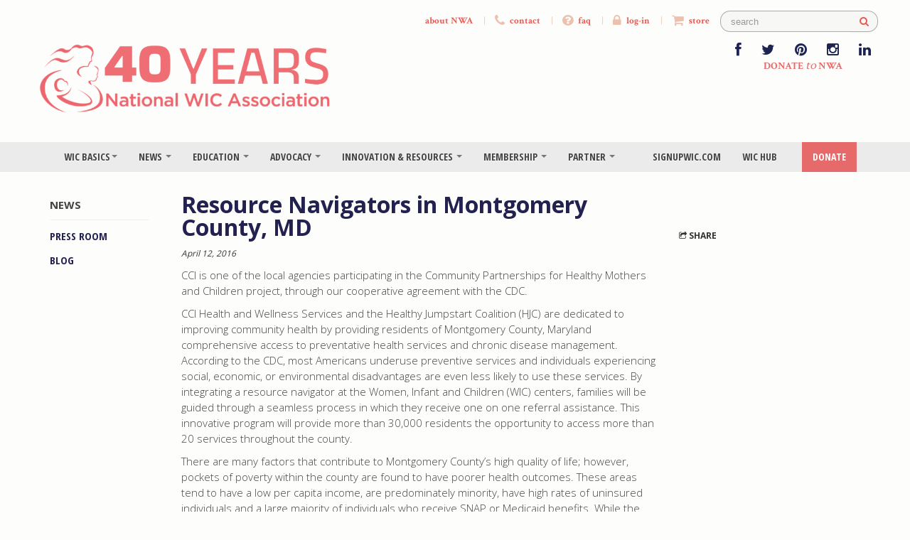

--- FILE ---
content_type: text/html; charset=UTF-8
request_url: https://www.nwica.org/blog/resource-navigators-in-montgomery-county-md
body_size: 7930
content:
<!DOCTYPE html>
<!--[if lt IE 7]>      <html class="no-js lt-ie9 lt-ie8 lt-ie7"> <![endif]-->
<!--[if IE 7]>         <html class="no-js lt-ie9 lt-ie8"> <![endif]-->
<!--[if IE 8]>         <html class="no-js lt-ie9"> <![endif]-->
<!--[if gt IE 8]><!-->
<html class="no-js">
<!--<![endif]-->

<head>
    <!-- Google tag (gtag.js) -->
    <script async src="https://www.googletagmanager.com/gtag/js?id=G-8PK1D2DKHQ"></script>
    <script>
      window.dataLayer = window.dataLayer || [];
      function gtag(){dataLayer.push(arguments);}
      gtag('js', new Date());

      gtag('config', 'G-8PK1D2DKHQ');
    </script>    
    <meta charset="utf-8">
    <meta http-equiv="X-UA-Compatible" content="IE=edge,chrome=1">
    <title>
                    Resource Navigators in Montgomery County, MD |
                National WIC Association
    </title>
    <meta name="description" content="">
    <meta name="viewport" content="width=device-width, initial-scale=1.0">

    
    <meta property="og:title" content="Resource Navigators in Montgomery County, MD" />
    <meta property="og:description" content="CCI is one of the local agencies participating in the Community Partnerships for Healthy Mothers and Children project, through our cooperative agreement with the CDC.

CCI Health and Wellness Services and the Healthy Jumpstart Coalition (HJC) are dedicated to improving community health by providing residents of Montgomery County, Maryland comprehensive access to preventative health services and chronic disease management. According to the CDC, most Americans underuse preventive services and individuals experiencing social, economic, or environmental disadvantages are even less likely to use these services. By integrating a resource navigator at the Women, Infant and Children (WIC) centers, families will be guided through a seamless process in which they receive one on one referral assistance. This innovative program will provide more than 30,000 residents the opportunity to access more than 20 services throughout the county.
" />
    <meta property="og:url" content="https://www.nwica.org/blog/resource-navigators-in-montgomery-county-md" />
    <meta property="og:site_name" content="National WIC Association" />
    <meta property="og:image" content="https://media.nwica.org/logo-nwica-social-600x315.jpg" />
    <meta name="twitter:card" content="summary_large_image" />
    <meta name="twitter:creator" content="@NatWICAssoc">
    <meta name="twitter:title" content="Resource Navigators in Montgomery County, MD" />
    <meta name="twitter:url" content="https://www.nwica.org/blog/resource-navigators-in-montgomery-county-md" />
    <meta name="twitter:image" content="https://media.nwica.org/logo-nwica-social-600x315.jpg" />
    <meta name="twitter:description" content="CCI is one of the local agencies participating in the Community Partnerships for Healthy Mothers and Children project, through our cooperative agreement with the CDC.

CCI Health and Wellness Services and the Healthy Jumpstart Coalition (HJC) are dedicated to improving community health by providing residents of Montgomery County, Maryland comprehensive access to preventative health services and chronic disease management. According to the CDC, most Americans underuse preventive services and individuals experiencing social, economic, or environmental disadvantages are even less likely to use these services. By integrating a resource navigator at the Women, Infant and Children (WIC) centers, families will be guided through a seamless process in which they receive one on one referral assistance. This innovative program will provide more than 30,000 residents the opportunity to access more than 20 services throughout the county.
" />

    <link href='//fonts.googleapis.com/css?family=Crimson+Text:400,700|Open+Sans+Condensed:700|Open+Sans:300,400,600,700' rel='stylesheet' type='text/css'>
    <link rel="stylesheet" href="/assets/styles-fcc15ebdb2ef829ea0f67be046e8d62a.css">    <link href="https://maxcdn.bootstrapcdn.com/font-awesome/3.2.1/css/font-awesome.min.css" rel="stylesheet">
    </head>

<body>
            
    <!-- container -->
    <div class="container no-print">
        <!-- nav utility -->
        <div id="nav-utility" class="navbar span12">
            <div class="navbar-inner">
                <!-- logged in user nav -->
                                <!-- /logged in user nav -->

                <div class="navbar-search input-append pull-right">
                    <form action="https://www.nwica.org/site-search" class="form-search">
                        <div class="input-append">
                            <input type="hidden" name="cx" value="015566881600124490228:wvp0cq0y5do">
                            <input name="q" type="text" class="span2 search-query" placeholder="search" />
                            <input type="hidden" name="cof" value="FORID:11" />
                            <button type="submit" class="btn"><i class="icon-search"></i></button>
                        </div>
                    </form>
                </div>

                <div class="nav-collapse collapse">
                    <ul class="nav pull-right">
                        <li><a href='https://www.nwica.org/about-nwa'>about NWA</a></li>
                        <li class="divider">|</li>
                        <li><a href='https://www.nwica.org/contact'><i class="icon-phone"></i> contact</a></li>
                        <li class="divider">|</li>
                        <li><a href='https://www.nwica.org/faq'><i class="icon-question-sign"></i> faq</a></li>
                        <li class="divider">|</li>
                                                    <!-- <li><a href=''><i class="icon-lock"></i> log-in</a></li> -->
                            <li><a href="#modal-login" data-toggle="modal"><i class="icon-lock"></i> log-in</a></li>
                                                                            <li class="divider">|</li>
                            <li>
                                <a href='https://www.nwica.org/store'><i class="icon-shopping-cart"></i> store</a>
                            </li>
                                            </ul>
                </div>

            </div>
        </div>
        <!-- /nav utility -->

        <!-- logo and social links -->
        <div id="row-banner" class="row">
            <div class="span8">
                <h1><a href="https://www.nwica.org/"><img src="/assets/img/logo_nwa_40_years_1250px.png" alt="National WIC Association" style="height:100px;"></a></h1>
            </div>
            <div class="span4 offset0 hidden-phone">
                <div class="pull-right">
                    <div class="banner-social">
                        <a href="https://www.facebook.com/NatWICAssoc/" target="_blank" rel="noopener" title="NWA on Facebook" aria-label="NWA on Facebook"><i class="icon-facebook"></i></a>
                        &nbsp;&nbsp;&nbsp;&nbsp;&nbsp;
                        <a href="//twitter.com/NatWICAssoc" target="_blank" rel="noopener"><i class="icon-twitter" title="NWA on Twitter" aria-label="NWA on Twitter"></i></a>
                        &nbsp;&nbsp;&nbsp;&nbsp;&nbsp;
                        <a href="//pinterest.com/natwicassoc/" target="_blank" rel="noopener"><i class="icon-pinterest" title="NWA on Pinterest" aria-label="NWA on Pinterest"></i></a>
                        &nbsp;&nbsp;&nbsp;&nbsp;&nbsp;
                        <a href="//instagram.com/natwicassoc/" target="_blank" rel="noopener"><i class="icon-instagram" title="NWA on Instagram" aria-label="NWA on Instagram"></i></a>
                        &nbsp;&nbsp;&nbsp;&nbsp;&nbsp;
                        <a href="//www.linkedin.com/company/national-wic-association/" target="_blank" rel="noopener" title="NWA on LinkedIn" aria-label="NWA on LinkedIn"><i class="icon-linkedin"></i></a>
                    </div>
                    <div class="banner-donate"><a href="https://donorbox.org/wic-gives-kids-a-healthy-start">DONATE <i>to</i> NWA</a></div>
                    <!-- <div class="banner-donate"><a href="https://donorbox.org/join-us-in-supporting-wic-families" class="custom-dbox-popup">DONATE <i>to</i> NWA</a></div> -->
                </div>
            </div>
        </div>
        <!-- /logo and social links -->
    </div>

    <!-- nav primary -->
    <section class="section-nav-global affix-top hidden-phone hidden-tablet no-print" data-spy="affix" data-offset-top="220">
        <div class="container">
            <nav id="nav-global" class="row">
    <div class="span12">
        <div class="navbar">
            <div class="navbar-inner">
                <ul class="nav">

                    <!-- WIC 101 -->
                    <li class="dropdown">
                        <a class="dropdown-toggle" data-toggle="dropdown" href="#">WIC Basics<b class="caret"></b></a>
                        <ul class="dropdown-menu">
                            <div class="span7"></div>
                            <div class="span3 mega-feature">
                                <!-- <p>The <a href="https://www.nwica.org/wic-basics">Special Supplemental Nutrition Program for Women, Infants and Children (WIC)</a> is a public health nutrition program under the USDA providing nutrition education, nutritious foods, breastfeeding support, and healthcare referrals for income-eligible women who are pregnant or post-partum, infants, and children up to age 5.</p> -->
                                <p>The <a href="/wic-basics">Special Supplemental Nutrition Program for Women, Infants and Children (WIC)</a> is a public health nutrition program under the USDA providing nutrition education, nutritious foods, breastfeeding support, and healthcare referrals for income-eligible women who are pregnant or post-partum, infants, and children up to age 5.</p>

                            </div>
                            <div class="span2 mega-section">
                                <h5>The WIC Program</h5>
                                <ul class="unstyled">
                                    <li><a href="https://www.nwica.org/overview-and-history" class='link-header'>Overview and History</a></li>
                                    <!-- <li><a href="https://www.nwica.org/issues-and-numbers" class='link-header'>Important Issues and Numbers</a></li> -->
                                    <li><a href="https://www.nwica.org/nwa-role" class='link-header'>NWA's Role with WIC</a></li>
                                    <li><a href="https://www.nwica.org/faq" class='link-header'>FAQ / Glossary</a></li>
                                    <li><a href="https://www.nwica.org/apply-for-wic" class='link-header'>How Do I Apply for WIC</a></li>
                                    <li><a href="https://www.nwica.org/wic-state-programs" class='link-header'>WIC State Programs</a></li>
                                </ul>
                            </div>
                            <div class="span2 mega-section">
                                <h5>WIC State Programs</h5>
                                <p><a href="https://www.nwica.org/wic-state-programs">See the list of state programs and map here.</a></p>
                            </div>
                        </ul>
                    </li>
                    <!-- NEWS -->
                    <li class="dropdown">
                        <a class="dropdown-toggle" data-toggle="dropdown" href="#">News <b class="caret"></b></a>
                        <ul class="dropdown-menu">
                            <div class="span7">
                            </div>
                            <div class="span3 mega-feature">
                                <p>This section features the lastest news and blog posts about WIC. You can also sign-up for email updates.</p>

                            </div>
                            <div class="span2 mega-section">
                                <h5>Press Releases</h5>

                                <p><a href="https://www.nwica.org/press-room">» Visit the Press Room</a></p>

                                                                                <h6 class="date" style="margin-bottom:0">December 9, 2025</h6>
                                                <p><a href="https://www.nwica.org/press-releases/national-wic-association-strongly-opposes-proposed-changes-to-public-charge">National WIC Association Strongly Opposes Proposed Changes to Public Charge</a></p>
                                                                                <h6 class="date" style="margin-bottom:0">November 18, 2025</h6>
                                                <p><a href="https://www.nwica.org/press-releases/new-proposed-rule-on-public-charge-will-not-impact-access-to-wic">New Proposed Rule on Public Charge Will Not Impact Access to WIC</a></p>
                                                            </div>
                            <div class="span2 mega-section">
                                <h5>NWA's Blog</h5>

                                <p><a href="https://www.nwica.org/nwa-blog">» All Blog Posts</a></p>

                                                                                <h6 class="date" style="margin-bottom:0">January 12, 2026</h6>
                                                <p><a href="https://www.nwica.org/blog/update-on-the-2025-2030-dietary-guidelines-for-americans">Update on the 2025-2030 Dietary Guidelines for Americans </a></p>
                                                                                <h6 class="date" style="margin-bottom:0">December 19, 2025</h6>
                                                <p><a href="https://www.nwica.org/blog/meet-the-board-georgia-machell-president-ceo-of-the-national-wic-association">Meet the Board: Georgia Machell, President & CEO of the National WIC Association</a></p>
                                                            </div>
                        </ul>
                    </li>
                    <!-- EVENTS -->
                    <li class="dropdown">
                        <a class="dropdown-toggle" data-toggle="dropdown" href="#">Education <b class="caret"></b></a>
                        <ul class="dropdown-menu">
                            <div class="span7">
                            </div>
                            <div class="span3 mega-feature">
                                <p>Register for <a href="/events">NWA&#39;s Conferences</a>.</p>

                            </div>
                            <div class="span4 mega-section">
                                <h5>Events</h5>
                                <ul class="unstyled">
                                    <li><a href="/events" class="link-header">NWA Conferences</a></li>
                                    <li><a href="/snippet-webinars-intro" class="link-header">Upcoming Webinars</a></li>
                                </ul>
                            </div>
                        </ul>
                    </li>
                    <!-- ADVOCACY -->
                    <li class="dropdown">
                        <a class="dropdown-toggle" data-toggle="dropdown" href="#">Advocacy <b class="caret"></b></a>
                        <ul class="dropdown-menu">
                            <div class="span7">
                            </div>
                            <div class="span3 mega-feature">
                                <!-- <p>Visit NWA's <a href="https://www.nwica.org/advocacy">Advocacy Central</a> to email Congress and learn other ways you can help with advocacy efforts.</p> -->
                                <p>Visit NWA&#39;s <a href="/advocacy">Advocacy Central</a> to email Congress and learn other ways you can help with advocacy efforts. To learn about the latest policy news, check out <a href="https://www.nwica.org/news">our blog</a>.</p>

                            </div>
                            <div class="span2 mega-section">
                                <h5>Latest Campaigns</h5>
                                <p class='mega-force'><a href="https://www.nwica.org/advocacy">Action Central </a></p>                                <p><a href="https://www.nwica.org/advocacy">» View All Campaigns</a></p>
                            </div>
                            <div class="span2 mega-section">
                                <h5>Advocacy Resources</h5>
                                <ul class="nav nav-list nav-side">
	<li><a href="https://media.nwica.org/2018-wic-what-funding-basics.pdf">WIC Funding Basics</a></li>
	<li><a href="https://www.nwica.org/position-papers">NWA Publications (fact sheets, etc.)</a></li>
</ul>

                            </div>
                        </ul>
                    </li>
                    <!-- TOPICS -->
                    <li class="dropdown">
                        <a class="dropdown-toggle" data-toggle="dropdown" href="#">Innovation &amp; Resources <b class="caret"></b></a>
                        <ul id="nav-drop-topics" class="dropdown-menu">
                            <div class="span7"></div>
                            <div class="span3 mega-feature">
                                <!-- <p>View all of <a href="https://www.nwica.org/topics-and-resources">NWA’s resources</a>, including publications, blog posts, and other materials organized by topic.</p> -->
                                <p>View all of <a href="/position-papers">NWA&rsquo;s publications</a>, including fact sheets, position papers, toolkits, and other materials.</p>

                            </div>
                            <div class="span4 mega-section">
                                <h5>Resources</h5>
                                <p><a href="https://www.nwica.org/center-for-innovative-practices-in-wic-cip-wic">Center for Innovative Practices in WIC (CIP-WIC)</a></p>                                
                                <p><a href="https://www.nwica.org/job-postings">WIC Job Postings</a></p>
                                <p><a href="https://www.nwica.org/nwa-job-postings">NWA Job Postings</a></p>
                                <p><a href="https://www.nwica.org/request-for-proposals">Request for Proposals</a></p>

                                <p><a href="https://www.nwica.org/position-papers">Position Papers and Fact Sheets</a></p>
                                <p><a href="https://www.nwica.org/research-activities">WIC Research Activities</a></p>

                                <p><a href="https://www.nwica.org/covid-19-resources">COVID-19 Resources</a></p>
                                <p><a href="https://www.nwica.org/covid-19-vaccine-resource-page">COVID-19 Vaccine Resources</a></p>

                                                            </div>
                        </ul>
                    </li>
                    <!-- MEMBERSHIP -->
                    <li class="dropdown"><a class="dropdown-toggle" data-toggle="dropdown" href="#">Membership <b class="caret"></b></a>
                        <ul id="nav-drop-membership" class="dropdown-menu">
                            <div class="span7">
                            </div>
                            <div class="span3 mega-feature">
                                <p>Become a member of NWA and invest in a community that provides quality nutrition education, breastfeeding support, health care and other referral services for&nbsp;7 million nutritionally at-risk mothers and young children.</p>

<p><a href="/benefits-and-levels">&raquo; Benefits and Levels</a></p>

<p><a href="/faq#tab_membership-faq">&raquo; FAQ</a></p>

<p><a href="/apply">&raquo; Renew / Apply</a></p>

                            </div>
                            <div class="span4 mega-section">
                                <h5>Existing Members</h5>
                                <div class="row">
                                    <div class="span2">
                                                                                    <p><a href="#modal-login" data-toggle="modal">Log-In</a></p>
                                                                            </div>
                                    <div class="span2">
                                        <p><a href="https://www.nwica.org/about-nwa#tab_nwa-committees-and-task-forces">Join a Committee/Task Force</a></p>
                                    </div>
                                </div>
                            </div>
                        </ul>
                    </li>
                    <li class="dropdown"><a class="dropdown-toggle" data-toggle="dropdown" href="#">Partner <b class="caret"></b></a>
                        <ul id="nav-drop-membership" class="dropdown-menu">
                            <div class="span7">
                                <h5></h5>
                            </div>
                            <div class="span3 mega-feature">
                                <p>The National WIC Association invites&nbsp;for-profit&nbsp;and non-profit businesses and organizations&nbsp;that share&nbsp;<strong><a href="/about-nwa">our&nbsp;mission,&nbsp;vision, and guiding principles for health equity</a></strong>&nbsp;to&nbsp;<a href="https://www.nwica.org/partner-or-sponsor-with-national-wic-association"><strong>partner&nbsp;</strong>or <strong>sponsor</strong></a>&nbsp;with us.</p>

                            </div>
                            <div class="span4 mega-section">
                                <p><a href="https://www.nwica.org/partner-or-sponsor-with-national-wic-association"><img alt="" src="https://media.nwica.org/4.png" style="height:89px; width:300px" /></a></p>

<p>&nbsp;</p>

                            </div>
                        </ul>
                    </li>
                </ul>
                <ul class="nav pull-right">
                    <li class="hidden-1200">
                        <a href="http://signupwic.com" target="_blank" rel="noopener">SignUpWIC.com</a>
                    </li>
                    <li class="hidden-1200">
                        <a href="https://thewichub.org" target="_blank" rel="noopener">WIC Hub <span class="badge badge-brand hidden" style="font-size:10px;padding:0px 6px;position:relative;top:-8px">New</span></a>
                    </li>
                                            <li id="donate">
                            <!-- <a href="https://donorbox.org/wic-gives-kids-a-healthy-start">Donate</a> -->
                            <a href="https://donorbox.org/join-us-in-supporting-wic-families" class="custom-dbox-popup">Donate</a>
                        </li>
                                    </ul>
            </div>
        </div><!-- /.navbar -->
    </div>
</nav>        </div>
    </section>
    <!-- /nav primary -->


    <!-- Mobile Nav -->
    <div class="visible-phone visible-tablet accordion no-print" id="mobile-nav">
        <div class="accordion">
            <div class="accordion-heading">
                <a class="accordion-toggle" data-toggle="collapse" data-parent="#mobile-nav-wrapper" href="#wrapper"><i class="icon-align-justify"></i> Menu</a>
            </div>
            <div id="wrapper" class="accordion-body collapse">
                <div class="accordion-group">
                    <div class="accordion-heading">
                        <a href="https://www.nwica.org/homepage" class="accordion-toggle">Home</a>                    </div>
                </div>
                <div class="accordion-group">
                    <div class="accordion-heading">
                        <a class="accordion-toggle" data-toggle="collapse" data-parent="#mobile-nav" href="#wic-basics">WIC Basics</a>
                    </div>
                    <div id="wic-basics" class="accordion-body collapse">
                        <div class="accordion-inner">
                            <p><a href="https://www.nwica.org/overview-and-history">Overview and History</a></p>
                            <!-- <p><a href="https://www.nwica.org/issues-and-numbers">Important Issues and Numbers</a></p> -->
                            <p><a href="https://www.nwica.org/nwa-role">NWA's Role with WIC</a></p>
                            <p><a href="https://www.nwica.org/faq">FAQ / Glossary</a></p>
                            <p><a href="https://www.nwica.org/apply-for-wic">How Do I Apply for WIC</a></p>
                            <p><a href="https://www.nwica.org/wic-basics#row-states">WIC State Factsheets</a></p>
                        </div>
                    </div>
                </div>
                <div class="accordion-group">
                    <div class="accordion-heading">
                        <a class="accordion-toggle" data-toggle="collapse" data-parent="#mobile-nav" href="#news">News</a>
                    </div>
                    <div id="news" class="accordion-body collapse">
                        <div class="accordion-inner">
                            <p><a href="https://www.nwica.org/press-room">Press Room</a></p>
                            <p><a href="https://www.nwica.org/nwa-blog">Blog</a></p>
                        </div>
                    </div>
                </div>
                <div class="accordion-group">
                    <div class="accordion-heading">
                        <a class="accordion-toggle" data-toggle="collapse" data-parent="#mobile-nav" href="#events">Education</a>
                    </div>
                    <div id="events" class="accordion-body collapse">
                        <div class="accordion-inner">
                            <p><a href="https://www.nwica.org/events">NWA Conferences</a></p>
                            <p><a href="https://www.nwica.org/snippet-webinars-intro">Upcoming Webinars</a></p>
                        </div>
                    </div>
                </div>
                <div class="accordion-group">
                    <div class="accordion-heading">
                        <a href="https://www.nwica.org/advocacy" class="accordion-toggle">Advocacy</a>                    </div>
                </div>
                <div class="accordion-group">
                    <div class="accordion-heading">
                        <a href="https://www.nwica.org/partner-or-sponsor-with-national-wic-association" class="accordion-toggle">Partner</a>                    </div>
                </div>
                <div class="accordion-group">
                    <div class="accordion-heading">
                        <a class="accordion-toggle" data-toggle="collapse" data-parent="#mobile-nav" href="#topics">Innovation &amp; Resources</a>
                    </div>
                    <div id="topics" class="accordion-body collapse">
                        <div class="accordion-inner">
                            <p><a href="https://www.nwica.org/center-for-innovative-practices-in-wic-cip-wic">Center for Innovative Practices in WIC (CIP-WIC)</a></p>
                            <p><a href="https://www.nwica.org/job-postings">WIC Job Postings</a></p>
                            <p><a href="https://www.nwica.org/nwa-job-postings">NWA Job Postings</a></p>
                            <p><a href="https://www.nwica.org/request-for-proposals">Request for Proposals</a></p>
                            <p><a href="https://www.nwica.org/position-papers">Position Papers and Fact Sheets</a></p>
                            <p><a href="https://www.nwica.org/research-activities">WIC Research Activities</a></p>

                            <p><a href="https://www.nwica.org/covid-19-resources">COVID-19 Resources</a></p>
                            <p><a href="https://www.nwica.org/covid-19-vaccine-resource-page">COVID-19 Vaccine Resources</a></p>
                                                    </div>
                    </div>
                </div>
                <div class="accordion-group">
                    <div class="accordion-heading">
                        <a class="accordion-toggle" data-toggle="collapse" data-parent="#mobile-nav" href="#membership">Membership</a>
                    </div>
                    <div id="membership" class="accordion-body collapse">
                        <div class="accordion-inner">
                            <p><a href="https://www.nwica.org/benefits-and-levels">Benefits and Levels</a></p>
                            <p><a href="https://www.nwica.org/faq#tab_faq-membership">FAQ</a></p>
                            <p><a href="https://www.nwica.org/apply">Renew / Apply</a></p>
                                                            <p><a href="https://www.nwica.org/auth/login">Log-In</a></p>
                                                    </div>
                    </div>
                </div>
                <div class="accordion-group">
                    <div class="accordion-heading">
                        <a class="accordion-toggle" data-toggle="collapse" data-parent="#mobile-nav" href="#wichub">The WIC Hub</a>
                    </div>
                    <div id="wichub" class="accordion-body collapse">
                        <div class="accordion-inner">
                            <p><a href="https://thewichub.org">Home</a></p>
                            <p><a href="https://thewichub.org/search-research/">Search Research &amp; Data</a></p>
                            <p><a href="https://thewichub.org/search-advocacy/">Search Advocacy Tools</a></p>
                            <p><a href="https://thewichub.org/search-practice/">Search Practice &amp; Program Materials</a></p>
                        </div>
                    </div>
                </div>
                <div class="accordion-group">
                    <div class="accordion-heading">
                        <a href="https://donorbox.org/wic-gives-kids-a-healthy-start" class="accordion-toggle">Donate</a>                                            </div>
                </div>
            </div>

        </div>
    </div>
    <!-- /mobile nav -->

    <div class="container">
        <!-- notifications -->
                                                                                    <!-- /notifications -->
        <div class="row">
    <div class="span2 hidden-phone no-print">
        <ul class="nav nav-list nav-side">
    <li >News</li>
    <li class="divider"></li>
    <li ><a href="https://www.nwica.org/press-room">Press Room</a></li>
    <li ><a href="https://www.nwica.org/nwa-blog">Blog</a></li>
</ul>    </div>
    <div class="span10">
            <div class="row">
        <div class="span7">
            <h1>Resource Navigators in Montgomery County, MD</h1>
            <h6>April 12, 2016</h6>
                        <p><p>CCI is one of the local agencies participating in the Community Partnerships for Healthy Mothers and Children project, through our cooperative agreement with the CDC.</p>

<p>CCI Health and Wellness Services and the Healthy Jumpstart Coalition (HJC) are dedicated to improving community health by providing residents of Montgomery County, Maryland comprehensive access to preventative health services and chronic disease management. According to the CDC, most Americans underuse preventive services and individuals experiencing social, economic, or environmental disadvantages are even less likely to use these services. By integrating a resource navigator at the Women, Infant and Children (WIC) centers, families will be guided through a seamless process in which they receive one on one referral assistance. This innovative program will provide more than 30,000 residents the opportunity to access more than 20 services throughout the county.</p>

<p>There are many factors that contribute to Montgomery County&rsquo;s high quality of life; however, pockets of poverty within the county are found to have poorer health outcomes. These areas tend to have a low per capita income, are predominately minority, have high rates of uninsured individuals and a large majority of individuals who receive SNAP or Medicaid benefits. While the WIC program has provided significant resources including supplemental foods, nutrition education and health referrals to residents in need, many families do not have access to primary care services. Many families may receive referrals, but do not have the self-efficacy to follow through. Other families may not choose to access primary care services due to the other competing priorities.</p>

<p>Referrals require considerable coordination and strong communication between clinical and community partners. A resource navigator will be made available at 5 WIC locations to enable families to access services within the organization and throughout the community. The resource navigator will be the link that assists families in accessing preventative services. Introducing the resource navigator to the family will facilitate the &quot;warm handoff&quot; technique assisting families in creating appointments with primary care physicians and encouraging them to attend their appointments. The earlier the intervention, the more likely the individuals will engage in healthy behaviors, ultimately preventing chronic illnesses.</p>

<p><a href="http://static1.squarespace.com/static/56e0561d555986474436724d/t/56f40a0055598680205b9eda/1458833921234/CCI+Final+Draft.pdf">Read more about CCI&#39;s work here</a>.</p>

<p><!-- --></p>
</p>
        </div>
        <div class="span3 sidebar">
            <h5><i class="icon-share"></i> Share</h5>
            <!-- AddThis Button BEGIN -->
            <div class="addthis_toolbox addthis_default_style addthis_16x16_style">
                <a class="addthis_button_facebook"></a>
                <a class="addthis_button_twitter"></a>
                <a class="addthis_button_google_plusone_share"></a>
                <a class="addthis_button_pinterest_share"></a>
                <a class="addthis_button_email"></a>
                <a class="addthis_button_compact"></a><a class="addthis_counter addthis_bubble_style"></a>
            </div>
            <script type="text/javascript">
                var addthis_config = {
                    "data_track_addressbar": true
                };
            </script>
                            <script type="text/javascript" src="//s7.addthis.com/js/300/addthis_widget.js#pubid=ra-52177a983c2544d2"></script>
                    </div>
    </div>
    </div>
</div>        <!-- footer -->
        <hr class="hr-dark">
        <footer id="row-footer" class="row">
            <div class="span4">
                <div class="footer-org">
                    <b>National WIC Association</b><br>
                    1099 14th St NW Suite 510<br>
                    Washington, DC 20005<br>
                    Voice: 202–232–5492<br>
                    Fax: 202–387–5281

                    <div class='footer-attribution'>
                        <small>© 2026 National WIC Association. All Rights Reserved</small>
                        <br>
                        <br>
                        <small><a href="http://www.technotarek.com" target="_blank">Website, <abbr title="Content Management System">CMS</abbr>, and <abbr title="Association and Member Management System">AMS</abbr> Development by Adapter</a> | <a href="https://www.nwica.org/blog/our-new-website-designed-with-you-in-mind">Learn More</a></small>
                    </div>
                </div>
            </div>
            <div class="span2 offset1 no-print">
                <ul class="unstyled footer-nav">
                    <li><a href="https://www.nwica.org">Home</a></li>
                    <li><a href="https://www.nwica.org/about-nwa">About NWA</a></li>
                    <li><a href="https://www.nwica.org/nwa-job-postings">Careers</a></li>
                    <li><a href="https://www.nwica.org/contact">Contact</a></li>
                    <li><a href="https://www.nwica.org/faq">FAQ</a></li>
                                            <li><a href="#modal-login" data-toggle="modal">Log-In</a></li>
                                        <li><a href="https://www.nwica.org/store">Store</a></li>
                                        <li><a href="https://donorbox.org/wic-gives-kids-a-healthy-start">Donate</a></li>
                    <!-- <li><a href="https://donorbox.org/join-us-in-supporting-wic-families" class="custom-dbox-popup">Donate</a></li> -->
                </ul>
                <ul class="unstyled footer-nav">
                    <li><a href="https://www.nwica.org/privacy-policy">Privacy Policy</a></li>
                </ul>
            </div>
            <div class="span2 no-print">
                <ul class="unstyled footer-nav">
                    <li><a href="https://www.nwica.org/wic-basics">WIC Basics</a></li>
                    <li><a href="https://www.nwica.org/press-room">Press Room</a></li>
                    <li><a href="https://www.nwica.org/nwa-blog">NWA Blog</a></li>
                    <li><a href="https://www.nwica.org/events">Events</a></li>
                    <li><a href="https://learning.nwica.org">Education</a></li>
                    <li><a href="https://www.nwica.org/advocacy">Advocacy</a></li>
                    <li><a href="https://www.nwica.org/topics-and-resources">Innovation &amp; Resources</a></li>
                    <li><a href="https://www.nwica.org/membership">Membership</a></li>
                    <li><a href="https://www.nwica.org/partner-or-sponsor-with-national-wic-association">Partner</a></li>
                    <li><a href="http://signupwic.com" target="_blank" rel="noopener">SignUpWIC</a></li>
                    <li><a href="https://theWIChub.org" target="_blank" rel="noopener">The WIC Hub</a></li>
                </ul>
                <br>
                <br>
            </div>
            <div class="span3 no-print">
                <div class="navbar-search input-append pull-right">
                    <form action="https://www.nwica.org/site-search" class="form-search">
                        <div class="input-append">
                            <input type="hidden" name="cx" value="015566881600124490228:wvp0cq0y5do">
                            <input name="q" type="text" class="span2 search-query" placeholder="search" />
                            <input type="hidden" name="cof" value="FORID:11" />
                            <button type="submit" class="btn"><i class="icon-search"></i></button>
                        </div>
                    </form>
                </div>
                <div class="pull-right text-right">
                    <a href="https://thewichub.org"><img src="https://thewichub.org/wp-content/themes/nwica-hub-theme/img/logo-wic-hub-1x.gif" style="width:65%"></a>
                    <br>
                    <a href="https://thewichub.org">Visit the WIC Hub</a>
                </div>
            </div>

        </footer>
        <!-- /footer -->
    </div>
    <!-- /container -->

    <!-- Modals -->
    <div id="modal-login" class="modal hide fade no-print" tabindex="-1" role="dialog" aria-labelledby="myModalLabel" aria-hidden="true">
        <div class="modal-header">
            <button type="button" class="close" data-dismiss="modal" aria-hidden="true">×</button>
            <h4 id="myModalLabel">Log In to the Members-Only Area</h4>
        </div>
        <div class="modal-body">
                            <form action="https://www.nwica.org/auth/login" method="post" accept-charset="utf-8">
<input type="hidden" name="csrf_nwica_zFWbyqge" value="9dc89fa6ec9dad9b9c2db9f38ea8842a" />                <label>Email</label> <input type="text" name="email" value="" />
                <label>Password</label> <input type="password" name="password" value="" />
                
<input type="hidden" name="url" value="members/dashboard" />
                <p class="smaller"><a href="https://www.nwica.org/auth/forgot">Forgot your password?</a></p>
                <input type="submit" name="submit" value="Sign in" class="btn btn-custom" />
                </form>                <hr>
                        <p>Don't have an account? <a href="https://www.nwica.org/auth/register">Create one.</a></p>
        </div>
    </div>

    <!-- load scripts -->
    <script>
        var BASE_URL = "https://www.nwica.org/";
    </script>
    <script src="/assets/main-eb5c97052872815b3662b6ea2a40684d.js"></script>
            <!-- DonorBox -->
        <script type="text/javascript" defer src="https://donorbox.org/install-popup-button.js"></script>
        <script>
            window.DonorBox = {
                widgetLinkClassName: 'custom-dbox-popup'
            }
        </script>
    
<script defer src="https://static.cloudflareinsights.com/beacon.min.js/vcd15cbe7772f49c399c6a5babf22c1241717689176015" integrity="sha512-ZpsOmlRQV6y907TI0dKBHq9Md29nnaEIPlkf84rnaERnq6zvWvPUqr2ft8M1aS28oN72PdrCzSjY4U6VaAw1EQ==" data-cf-beacon='{"version":"2024.11.0","token":"cc6fe1c61a4e44e8b68ec4f716e22e8d","r":1,"server_timing":{"name":{"cfCacheStatus":true,"cfEdge":true,"cfExtPri":true,"cfL4":true,"cfOrigin":true,"cfSpeedBrain":true},"location_startswith":null}}' crossorigin="anonymous"></script>
</body>

</html>

--- FILE ---
content_type: application/javascript
request_url: https://www.nwica.org/assets/main-eb5c97052872815b3662b6ea2a40684d.js
body_size: 92030
content:
/*!
 * jQuery JavaScript Library v1.9.1
 * http://jquery.com/
 *
 * Includes Sizzle.js
 * http://sizzlejs.com/
 *
 * Copyright 2005, 2012 jQuery Foundation, Inc. and other contributors
 * Released under the MIT license
 * http://jquery.org/license
 *
 * Date: 2013-2-4
 */
!function(e,t){var a,n,i="undefined",o=e.document,r=e.location,s=e.jQuery,d=e.$,l={},u=[],c="1.9.1",h=u.concat,p=u.push,f=u.slice,m=u.indexOf,g=l.toString,y=l.hasOwnProperty,v=c.trim,b=function(e,t){return new b.fn.init(e,t,n)},C=/[+-]?(?:\d*\.|)\d+(?:[eE][+-]?\d+|)/.source,k=/\S+/g,S=/^[\s\uFEFF\xA0]+|[\s\uFEFF\xA0]+$/g,w=/^(?:(<[\w\W]+>)[^>]*|#([\w-]*))$/,x=/^<(\w+)\s*\/?>(?:<\/\1>|)$/,A=/^[\],:{}\s]*$/,T=/(?:^|:|,)(?:\s*\[)+/g,N=/\\(?:["\\\/bfnrt]|u[\da-fA-F]{4})/g,B=/"[^"\\\r\n]*"|true|false|null|-?(?:\d+\.|)\d+(?:[eE][+-]?\d+|)/g,M=/^-ms-/,D=/-([\da-z])/gi,L=function(e,t){return t.toUpperCase()},$=function(e){(o.addEventListener||"load"===e.type||"complete"===o.readyState)&&(E(),b.ready())},E=function(){o.addEventListener?(o.removeEventListener("DOMContentLoaded",$,!1),e.removeEventListener("load",$,!1)):(o.detachEvent("onreadystatechange",$),e.detachEvent("onload",$))};function P(e){var t=e.length,a=b.type(e);return!b.isWindow(e)&&(!(1!==e.nodeType||!t)||("array"===a||"function"!==a&&(0===t||"number"==typeof t&&t>0&&t-1 in e)))}b.fn=b.prototype={jquery:c,constructor:b,init:function(e,a,n){var i,r;if(!e)return this;if("string"==typeof e){if(!(i="<"===e.charAt(0)&&">"===e.charAt(e.length-1)&&e.length>=3?[null,e,null]:w.exec(e))||!i[1]&&a)return!a||a.jquery?(a||n).find(e):this.constructor(a).find(e);if(i[1]){if(a=a instanceof b?a[0]:a,b.merge(this,b.parseHTML(i[1],a&&a.nodeType?a.ownerDocument||a:o,!0)),x.test(i[1])&&b.isPlainObject(a))for(i in a)b.isFunction(this[i])?this[i](a[i]):this.attr(i,a[i]);return this}if((r=o.getElementById(i[2]))&&r.parentNode){if(r.id!==i[2])return n.find(e);this.length=1,this[0]=r}return this.context=o,this.selector=e,this}return e.nodeType?(this.context=this[0]=e,this.length=1,this):b.isFunction(e)?n.ready(e):(e.selector!==t&&(this.selector=e.selector,this.context=e.context),b.makeArray(e,this))},selector:"",length:0,size:function(){return this.length},toArray:function(){return f.call(this)},get:function(e){return null==e?this.toArray():e<0?this[this.length+e]:this[e]},pushStack:function(e){var t=b.merge(this.constructor(),e);return t.prevObject=this,t.context=this.context,t},each:function(e,t){return b.each(this,e,t)},ready:function(e){return b.ready.promise().done(e),this},slice:function(){return this.pushStack(f.apply(this,arguments))},first:function(){return this.eq(0)},last:function(){return this.eq(-1)},eq:function(e){var t=this.length,a=+e+(e<0?t:0);return this.pushStack(a>=0&&a<t?[this[a]]:[])},map:function(e){return this.pushStack(b.map(this,(function(t,a){return e.call(t,a,t)})))},end:function(){return this.prevObject||this.constructor(null)},push:p,sort:[].sort,splice:[].splice},b.fn.init.prototype=b.fn,b.extend=b.fn.extend=function(){var e,a,n,i,o,r,s=arguments[0]||{},d=1,l=arguments.length,u=!1;for("boolean"==typeof s&&(u=s,s=arguments[1]||{},d=2),"object"==typeof s||b.isFunction(s)||(s={}),l===d&&(s=this,--d);d<l;d++)if(null!=(o=arguments[d]))for(i in o)e=s[i],s!==(n=o[i])&&(u&&n&&(b.isPlainObject(n)||(a=b.isArray(n)))?(a?(a=!1,r=e&&b.isArray(e)?e:[]):r=e&&b.isPlainObject(e)?e:{},s[i]=b.extend(u,r,n)):n!==t&&(s[i]=n));return s},b.extend({noConflict:function(t){return e.$===b&&(e.$=d),t&&e.jQuery===b&&(e.jQuery=s),b},isReady:!1,readyWait:1,holdReady:function(e){e?b.readyWait++:b.ready(!0)},ready:function(e){if(!(!0===e?--b.readyWait:b.isReady)){if(!o.body)return setTimeout(b.ready);b.isReady=!0,!0!==e&&--b.readyWait>0||(a.resolveWith(o,[b]),b.fn.trigger&&b(o).trigger("ready").off("ready"))}},isFunction:function(e){return"function"===b.type(e)},isArray:Array.isArray||function(e){return"array"===b.type(e)},isWindow:function(e){return null!=e&&e==e.window},isNumeric:function(e){return!isNaN(parseFloat(e))&&isFinite(e)},type:function(e){return null==e?String(e):"object"==typeof e||"function"==typeof e?l[g.call(e)]||"object":typeof e},isPlainObject:function(e){if(!e||"object"!==b.type(e)||e.nodeType||b.isWindow(e))return!1;try{if(e.constructor&&!y.call(e,"constructor")&&!y.call(e.constructor.prototype,"isPrototypeOf"))return!1}catch(e){return!1}var a;for(a in e);return a===t||y.call(e,a)},isEmptyObject:function(e){var t;for(t in e)return!1;return!0},error:function(e){throw new Error(e)},parseHTML:function(e,t,a){if(!e||"string"!=typeof e)return null;"boolean"==typeof t&&(a=t,t=!1),t=t||o;var n=x.exec(e),i=!a&&[];return n?[t.createElement(n[1])]:(n=b.buildFragment([e],t,i),i&&b(i).remove(),b.merge([],n.childNodes))},parseJSON:function(t){return e.JSON&&e.JSON.parse?e.JSON.parse(t):null===t?t:"string"==typeof t&&(t=b.trim(t))&&A.test(t.replace(N,"@").replace(B,"]").replace(T,""))?new Function("return "+t)():void b.error("Invalid JSON: "+t)},parseXML:function(a){var n;if(!a||"string"!=typeof a)return null;try{e.DOMParser?n=(new DOMParser).parseFromString(a,"text/xml"):((n=new ActiveXObject("Microsoft.XMLDOM")).async="false",n.loadXML(a))}catch(e){n=t}return n&&n.documentElement&&!n.getElementsByTagName("parsererror").length||b.error("Invalid XML: "+a),n},noop:function(){},globalEval:function(t){t&&b.trim(t)&&(e.execScript||function(t){e.eval.call(e,t)})(t)},camelCase:function(e){return e.replace(M,"ms-").replace(D,L)},nodeName:function(e,t){return e.nodeName&&e.nodeName.toLowerCase()===t.toLowerCase()},each:function(e,t,a){var n=0,i=e.length,o=P(e);if(a){if(o)for(;n<i&&!1!==t.apply(e[n],a);n++);else for(n in e)if(!1===t.apply(e[n],a))break}else if(o)for(;n<i&&!1!==t.call(e[n],n,e[n]);n++);else for(n in e)if(!1===t.call(e[n],n,e[n]))break;return e},trim:v&&!v.call("\ufeff ")?function(e){return null==e?"":v.call(e)}:function(e){return null==e?"":(e+"").replace(S,"")},makeArray:function(e,t){var a=t||[];return null!=e&&(P(Object(e))?b.merge(a,"string"==typeof e?[e]:e):p.call(a,e)),a},inArray:function(e,t,a){var n;if(t){if(m)return m.call(t,e,a);for(n=t.length,a=a?a<0?Math.max(0,n+a):a:0;a<n;a++)if(a in t&&t[a]===e)return a}return-1},merge:function(e,a){var n=a.length,i=e.length,o=0;if("number"==typeof n)for(;o<n;o++)e[i++]=a[o];else for(;a[o]!==t;)e[i++]=a[o++];return e.length=i,e},grep:function(e,t,a){var n=[],i=0,o=e.length;for(a=!!a;i<o;i++)a!==!!t(e[i],i)&&n.push(e[i]);return n},map:function(e,t,a){var n,i=0,o=e.length,r=[];if(P(e))for(;i<o;i++)null!=(n=t(e[i],i,a))&&(r[r.length]=n);else for(i in e)null!=(n=t(e[i],i,a))&&(r[r.length]=n);return h.apply([],r)},guid:1,proxy:function(e,a){var n,i,o;return"string"==typeof a&&(o=e[a],a=e,e=o),b.isFunction(e)?(n=f.call(arguments,2),i=function(){return e.apply(a||this,n.concat(f.call(arguments)))},i.guid=e.guid=e.guid||b.guid++,i):t},access:function(e,a,n,i,o,r,s){var d=0,l=e.length,u=null==n;if("object"===b.type(n))for(d in o=!0,n)b.access(e,a,d,n[d],!0,r,s);else if(i!==t&&(o=!0,b.isFunction(i)||(s=!0),u&&(s?(a.call(e,i),a=null):(u=a,a=function(e,t,a){return u.call(b(e),a)})),a))for(;d<l;d++)a(e[d],n,s?i:i.call(e[d],d,a(e[d],n)));return o?e:u?a.call(e):l?a(e[0],n):r},now:function(){return(new Date).getTime()}}),b.ready.promise=function(t){if(!a)if(a=b.Deferred(),"complete"===o.readyState)setTimeout(b.ready);else if(o.addEventListener)o.addEventListener("DOMContentLoaded",$,!1),e.addEventListener("load",$,!1);else{o.attachEvent("onreadystatechange",$),e.attachEvent("onload",$);var n=!1;try{n=null==e.frameElement&&o.documentElement}catch(e){}n&&n.doScroll&&function e(){if(!b.isReady){try{n.doScroll("left")}catch(t){return setTimeout(e,50)}E(),b.ready()}}()}return a.promise(t)},b.each("Boolean Number String Function Array Date RegExp Object Error".split(" "),(function(e,t){l["[object "+t+"]"]=t.toLowerCase()})),n=b(o);var K={};b.Callbacks=function(e){e="string"==typeof e?K[e]||function(e){var t=K[e]={};return b.each(e.match(k)||[],(function(e,a){t[a]=!0})),t}(e):b.extend({},e);var a,n,i,o,r,s,d=[],l=!e.once&&[],u=function(t){for(n=e.memory&&t,i=!0,r=s||0,s=0,o=d.length,a=!0;d&&r<o;r++)if(!1===d[r].apply(t[0],t[1])&&e.stopOnFalse){n=!1;break}a=!1,d&&(l?l.length&&u(l.shift()):n?d=[]:c.disable())},c={add:function(){if(d){var t=d.length;!function t(a){b.each(a,(function(a,n){var i=b.type(n);"function"===i?e.unique&&c.has(n)||d.push(n):n&&n.length&&"string"!==i&&t(n)}))}(arguments),a?o=d.length:n&&(s=t,u(n))}return this},remove:function(){return d&&b.each(arguments,(function(e,t){for(var n;(n=b.inArray(t,d,n))>-1;)d.splice(n,1),a&&(n<=o&&o--,n<=r&&r--)})),this},has:function(e){return e?b.inArray(e,d)>-1:!(!d||!d.length)},empty:function(){return d=[],this},disable:function(){return d=l=n=t,this},disabled:function(){return!d},lock:function(){return l=t,n||c.disable(),this},locked:function(){return!l},fireWith:function(e,t){return t=[e,(t=t||[]).slice?t.slice():t],!d||i&&!l||(a?l.push(t):u(t)),this},fire:function(){return c.fireWith(this,arguments),this},fired:function(){return!!i}};return c},b.extend({Deferred:function(e){var t=[["resolve","done",b.Callbacks("once memory"),"resolved"],["reject","fail",b.Callbacks("once memory"),"rejected"],["notify","progress",b.Callbacks("memory")]],a="pending",n={state:function(){return a},always:function(){return i.done(arguments).fail(arguments),this},then:function(){var e=arguments;return b.Deferred((function(a){b.each(t,(function(t,o){var r=o[0],s=b.isFunction(e[t])&&e[t];i[o[1]]((function(){var e=s&&s.apply(this,arguments);e&&b.isFunction(e.promise)?e.promise().done(a.resolve).fail(a.reject).progress(a.notify):a[r+"With"](this===n?a.promise():this,s?[e]:arguments)}))})),e=null})).promise()},promise:function(e){return null!=e?b.extend(e,n):n}},i={};return n.pipe=n.then,b.each(t,(function(e,o){var r=o[2],s=o[3];n[o[1]]=r.add,s&&r.add((function(){a=s}),t[1^e][2].disable,t[2][2].lock),i[o[0]]=function(){return i[o[0]+"With"](this===i?n:this,arguments),this},i[o[0]+"With"]=r.fireWith})),n.promise(i),e&&e.call(i,i),i},when:function(e){var t,a,n,i=0,o=f.call(arguments),r=o.length,s=1!==r||e&&b.isFunction(e.promise)?r:0,d=1===s?e:b.Deferred(),l=function(e,a,n){return function(i){a[e]=this,n[e]=arguments.length>1?f.call(arguments):i,n===t?d.notifyWith(a,n):--s||d.resolveWith(a,n)}};if(r>1)for(t=new Array(r),a=new Array(r),n=new Array(r);i<r;i++)o[i]&&b.isFunction(o[i].promise)?o[i].promise().done(l(i,n,o)).fail(d.reject).progress(l(i,a,t)):--s;return s||d.resolveWith(n,o),d.promise()}}),b.support=function(){var t,a,n,r,s,d,l,u,c,h,p=o.createElement("div");if(p.setAttribute("className","t"),p.innerHTML="  <link/><table></table><a href='/a'>a</a><input type='checkbox'/>",a=p.getElementsByTagName("*"),n=p.getElementsByTagName("a")[0],!a||!n||!a.length)return{};l=(s=o.createElement("select")).appendChild(o.createElement("option")),r=p.getElementsByTagName("input")[0],n.style.cssText="top:1px;float:left;opacity:.5",t={getSetAttribute:"t"!==p.className,leadingWhitespace:3===p.firstChild.nodeType,tbody:!p.getElementsByTagName("tbody").length,htmlSerialize:!!p.getElementsByTagName("link").length,style:/top/.test(n.getAttribute("style")),hrefNormalized:"/a"===n.getAttribute("href"),opacity:/^0.5/.test(n.style.opacity),cssFloat:!!n.style.cssFloat,checkOn:!!r.value,optSelected:l.selected,enctype:!!o.createElement("form").enctype,html5Clone:"<:nav></:nav>"!==o.createElement("nav").cloneNode(!0).outerHTML,boxModel:"CSS1Compat"===o.compatMode,deleteExpando:!0,noCloneEvent:!0,inlineBlockNeedsLayout:!1,shrinkWrapBlocks:!1,reliableMarginRight:!0,boxSizingReliable:!0,pixelPosition:!1},r.checked=!0,t.noCloneChecked=r.cloneNode(!0).checked,s.disabled=!0,t.optDisabled=!l.disabled;try{delete p.test}catch(e){t.deleteExpando=!1}for(h in(r=o.createElement("input")).setAttribute("value",""),t.input=""===r.getAttribute("value"),r.value="t",r.setAttribute("type","radio"),t.radioValue="t"===r.value,r.setAttribute("checked","t"),r.setAttribute("name","t"),(d=o.createDocumentFragment()).appendChild(r),t.appendChecked=r.checked,t.checkClone=d.cloneNode(!0).cloneNode(!0).lastChild.checked,p.attachEvent&&(p.attachEvent("onclick",(function(){t.noCloneEvent=!1})),p.cloneNode(!0).click()),{submit:!0,change:!0,focusin:!0})p.setAttribute(u="on"+h,"t"),t[h+"Bubbles"]=u in e||!1===p.attributes[u].expando;return p.style.backgroundClip="content-box",p.cloneNode(!0).style.backgroundClip="",t.clearCloneStyle="content-box"===p.style.backgroundClip,b((function(){var a,n,r,s="padding:0;margin:0;border:0;display:block;box-sizing:content-box;-moz-box-sizing:content-box;-webkit-box-sizing:content-box;",d=o.getElementsByTagName("body")[0];d&&((a=o.createElement("div")).style.cssText="border:0;width:0;height:0;position:absolute;top:0;left:-9999px;margin-top:1px",d.appendChild(a).appendChild(p),p.innerHTML="<table><tr><td></td><td>t</td></tr></table>",(r=p.getElementsByTagName("td"))[0].style.cssText="padding:0;margin:0;border:0;display:none",c=0===r[0].offsetHeight,r[0].style.display="",r[1].style.display="none",t.reliableHiddenOffsets=c&&0===r[0].offsetHeight,p.innerHTML="",p.style.cssText="box-sizing:border-box;-moz-box-sizing:border-box;-webkit-box-sizing:border-box;padding:1px;border:1px;display:block;width:4px;margin-top:1%;position:absolute;top:1%;",t.boxSizing=4===p.offsetWidth,t.doesNotIncludeMarginInBodyOffset=1!==d.offsetTop,e.getComputedStyle&&(t.pixelPosition="1%"!==(e.getComputedStyle(p,null)||{}).top,t.boxSizingReliable="4px"===(e.getComputedStyle(p,null)||{width:"4px"}).width,(n=p.appendChild(o.createElement("div"))).style.cssText=p.style.cssText=s,n.style.marginRight=n.style.width="0",p.style.width="1px",t.reliableMarginRight=!parseFloat((e.getComputedStyle(n,null)||{}).marginRight)),typeof p.style.zoom!==i&&(p.innerHTML="",p.style.cssText=s+"width:1px;padding:1px;display:inline;zoom:1",t.inlineBlockNeedsLayout=3===p.offsetWidth,p.style.display="block",p.innerHTML="<div></div>",p.firstChild.style.width="5px",t.shrinkWrapBlocks=3!==p.offsetWidth,t.inlineBlockNeedsLayout&&(d.style.zoom=1)),d.removeChild(a),a=p=r=n=null)})),a=s=d=l=n=r=null,t}();var j=/(?:\{[\s\S]*\}|\[[\s\S]*\])$/,H=/([A-Z])/g;function R(e,a,n,i){if(b.acceptData(e)){var o,r,s=b.expando,d="string"==typeof a,l=e.nodeType,c=l?b.cache:e,h=l?e[s]:e[s]&&s;if(h&&c[h]&&(i||c[h].data)||!d||n!==t)return h||(l?e[s]=h=u.pop()||b.guid++:h=s),c[h]||(c[h]={},l||(c[h].toJSON=b.noop)),"object"!=typeof a&&"function"!=typeof a||(i?c[h]=b.extend(c[h],a):c[h].data=b.extend(c[h].data,a)),o=c[h],i||(o.data||(o.data={}),o=o.data),n!==t&&(o[b.camelCase(a)]=n),d?null==(r=o[a])&&(r=o[b.camelCase(a)]):r=o,r}}function z(e,t,a){if(b.acceptData(e)){var n,i,o,r=e.nodeType,s=r?b.cache:e,d=r?e[b.expando]:b.expando;if(s[d]){if(t&&(o=a?s[d]:s[d].data)){for((n=0,i=(t=b.isArray(t)?t.concat(b.map(t,b.camelCase)):t in o||(t=b.camelCase(t))in o?[t]:t.split(" ")).length);n<i;n++)delete o[t[n]];if(!(a?O:b.isEmptyObject)(o))return}(a||(delete s[d].data,O(s[d])))&&(r?b.cleanData([e],!0):b.support.deleteExpando||s!=s.window?delete s[d]:s[d]=null)}}}function I(e,a,n){if(n===t&&1===e.nodeType){var i="data-"+a.replace(H,"-$1").toLowerCase();if("string"==typeof(n=e.getAttribute(i))){try{n="true"===n||"false"!==n&&("null"===n?null:+n+""===n?+n:j.test(n)?b.parseJSON(n):n)}catch(e){}b.data(e,a,n)}else n=t}return n}function O(e){var t;for(t in e)if(("data"!==t||!b.isEmptyObject(e[t]))&&"toJSON"!==t)return!1;return!0}b.extend({cache:{},expando:"jQuery"+(c+Math.random()).replace(/\D/g,""),noData:{embed:!0,object:"clsid:D27CDB6E-AE6D-11cf-96B8-444553540000",applet:!0},hasData:function(e){return!!(e=e.nodeType?b.cache[e[b.expando]]:e[b.expando])&&!O(e)},data:function(e,t,a){return R(e,t,a)},removeData:function(e,t){return z(e,t)},_data:function(e,t,a){return R(e,t,a,!0)},_removeData:function(e,t){return z(e,t,!0)},acceptData:function(e){if(e.nodeType&&1!==e.nodeType&&9!==e.nodeType)return!1;var t=e.nodeName&&b.noData[e.nodeName.toLowerCase()];return!t||!0!==t&&e.getAttribute("classid")===t}}),b.fn.extend({data:function(e,a){var n,i,o=this[0],r=0,s=null;if(e===t){if(this.length&&(s=b.data(o),1===o.nodeType&&!b._data(o,"parsedAttrs"))){for(n=o.attributes;r<n.length;r++)(i=n[r].name).indexOf("data-")||(i=b.camelCase(i.slice(5)),I(o,i,s[i]));b._data(o,"parsedAttrs",!0)}return s}return"object"==typeof e?this.each((function(){b.data(this,e)})):b.access(this,(function(a){if(a===t)return o?I(o,e,b.data(o,e)):null;this.each((function(){b.data(this,e,a)}))}),null,a,arguments.length>1,null,!0)},removeData:function(e){return this.each((function(){b.removeData(this,e)}))}}),b.extend({queue:function(e,t,a){var n;if(e)return t=(t||"fx")+"queue",n=b._data(e,t),a&&(!n||b.isArray(a)?n=b._data(e,t,b.makeArray(a)):n.push(a)),n||[]},dequeue:function(e,t){t=t||"fx";var a=b.queue(e,t),n=a.length,i=a.shift(),o=b._queueHooks(e,t);"inprogress"===i&&(i=a.shift(),n--),o.cur=i,i&&("fx"===t&&a.unshift("inprogress"),delete o.stop,i.call(e,(function(){b.dequeue(e,t)}),o)),!n&&o&&o.empty.fire()},_queueHooks:function(e,t){var a=t+"queueHooks";return b._data(e,a)||b._data(e,a,{empty:b.Callbacks("once memory").add((function(){b._removeData(e,t+"queue"),b._removeData(e,a)}))})}}),b.fn.extend({queue:function(e,a){var n=2;return"string"!=typeof e&&(a=e,e="fx",n--),arguments.length<n?b.queue(this[0],e):a===t?this:this.each((function(){var t=b.queue(this,e,a);b._queueHooks(this,e),"fx"===e&&"inprogress"!==t[0]&&b.dequeue(this,e)}))},dequeue:function(e){return this.each((function(){b.dequeue(this,e)}))},delay:function(e,t){return e=b.fx&&b.fx.speeds[e]||e,t=t||"fx",this.queue(t,(function(t,a){var n=setTimeout(t,e);a.stop=function(){clearTimeout(n)}}))},clearQueue:function(e){return this.queue(e||"fx",[])},promise:function(e,a){var n,i=1,o=b.Deferred(),r=this,s=this.length,d=function(){--i||o.resolveWith(r,[r])};for("string"!=typeof e&&(a=e,e=t),e=e||"fx";s--;)(n=b._data(r[s],e+"queueHooks"))&&n.empty&&(i++,n.empty.add(d));return d(),o.promise(a)}});var F,_,G=/[\t\r\n]/g,V=/\r/g,W=/^(?:input|select|textarea|button|object)$/i,q=/^(?:a|area)$/i,U=/^(?:checked|selected|autofocus|autoplay|async|controls|defer|disabled|hidden|loop|multiple|open|readonly|required|scoped)$/i,J=/^(?:checked|selected)$/i,Z=b.support.getSetAttribute,Y=b.support.input;b.fn.extend({attr:function(e,t){return b.access(this,b.attr,e,t,arguments.length>1)},removeAttr:function(e){return this.each((function(){b.removeAttr(this,e)}))},prop:function(e,t){return b.access(this,b.prop,e,t,arguments.length>1)},removeProp:function(e){return e=b.propFix[e]||e,this.each((function(){try{this[e]=t,delete this[e]}catch(e){}}))},addClass:function(e){var t,a,n,i,o,r=0,s=this.length,d="string"==typeof e&&e;if(b.isFunction(e))return this.each((function(t){b(this).addClass(e.call(this,t,this.className))}));if(d)for(t=(e||"").match(k)||[];r<s;r++)if(n=1===(a=this[r]).nodeType&&(a.className?(" "+a.className+" ").replace(G," "):" ")){for(o=0;i=t[o++];)n.indexOf(" "+i+" ")<0&&(n+=i+" ");a.className=b.trim(n)}return this},removeClass:function(e){var t,a,n,i,o,r=0,s=this.length,d=0===arguments.length||"string"==typeof e&&e;if(b.isFunction(e))return this.each((function(t){b(this).removeClass(e.call(this,t,this.className))}));if(d)for(t=(e||"").match(k)||[];r<s;r++)if(n=1===(a=this[r]).nodeType&&(a.className?(" "+a.className+" ").replace(G," "):"")){for(o=0;i=t[o++];)for(;n.indexOf(" "+i+" ")>=0;)n=n.replace(" "+i+" "," ");a.className=e?b.trim(n):""}return this},toggleClass:function(e,t){var a=typeof e,n="boolean"==typeof t;return b.isFunction(e)?this.each((function(a){b(this).toggleClass(e.call(this,a,this.className,t),t)})):this.each((function(){if("string"===a)for(var o,r=0,s=b(this),d=t,l=e.match(k)||[];o=l[r++];)d=n?d:!s.hasClass(o),s[d?"addClass":"removeClass"](o);else a!==i&&"boolean"!==a||(this.className&&b._data(this,"__className__",this.className),this.className=this.className||!1===e?"":b._data(this,"__className__")||"")}))},hasClass:function(e){for(var t=" "+e+" ",a=0,n=this.length;a<n;a++)if(1===this[a].nodeType&&(" "+this[a].className+" ").replace(G," ").indexOf(t)>=0)return!0;return!1},val:function(e){var a,n,i,o=this[0];return arguments.length?(i=b.isFunction(e),this.each((function(a){var o,r=b(this);1===this.nodeType&&(null==(o=i?e.call(this,a,r.val()):e)?o="":"number"==typeof o?o+="":b.isArray(o)&&(o=b.map(o,(function(e){return null==e?"":e+""}))),(n=b.valHooks[this.type]||b.valHooks[this.nodeName.toLowerCase()])&&"set"in n&&n.set(this,o,"value")!==t||(this.value=o))}))):o?(n=b.valHooks[o.type]||b.valHooks[o.nodeName.toLowerCase()])&&"get"in n&&(a=n.get(o,"value"))!==t?a:"string"==typeof(a=o.value)?a.replace(V,""):null==a?"":a:void 0}}),b.extend({valHooks:{option:{get:function(e){var t=e.attributes.value;return!t||t.specified?e.value:e.text}},select:{get:function(e){for(var t,a,n=e.options,i=e.selectedIndex,o="select-one"===e.type||i<0,r=o?null:[],s=o?i+1:n.length,d=i<0?s:o?i:0;d<s;d++)if(((a=n[d]).selected||d===i)&&(b.support.optDisabled?!a.disabled:null===a.getAttribute("disabled"))&&(!a.parentNode.disabled||!b.nodeName(a.parentNode,"optgroup"))){if(t=b(a).val(),o)return t;r.push(t)}return r},set:function(e,t){var a=b.makeArray(t);return b(e).find("option").each((function(){this.selected=b.inArray(b(this).val(),a)>=0})),a.length||(e.selectedIndex=-1),a}}},attr:function(e,a,n){var o,r,s,d=e.nodeType;if(e&&3!==d&&8!==d&&2!==d)return typeof e.getAttribute===i?b.prop(e,a,n):((r=1!==d||!b.isXMLDoc(e))&&(a=a.toLowerCase(),o=b.attrHooks[a]||(U.test(a)?_:F)),n===t?o&&r&&"get"in o&&null!==(s=o.get(e,a))?s:(typeof e.getAttribute!==i&&(s=e.getAttribute(a)),null==s?t:s):null!==n?o&&r&&"set"in o&&(s=o.set(e,n,a))!==t?s:(e.setAttribute(a,n+""),n):void b.removeAttr(e,a))},removeAttr:function(e,t){var a,n,i=0,o=t&&t.match(k);if(o&&1===e.nodeType)for(;a=o[i++];)n=b.propFix[a]||a,U.test(a)?!Z&&J.test(a)?e[b.camelCase("default-"+a)]=e[n]=!1:e[n]=!1:b.attr(e,a,""),e.removeAttribute(Z?a:n)},attrHooks:{type:{set:function(e,t){if(!b.support.radioValue&&"radio"===t&&b.nodeName(e,"input")){var a=e.value;return e.setAttribute("type",t),a&&(e.value=a),t}}}},propFix:{tabindex:"tabIndex",readonly:"readOnly",for:"htmlFor",class:"className",maxlength:"maxLength",cellspacing:"cellSpacing",cellpadding:"cellPadding",rowspan:"rowSpan",colspan:"colSpan",usemap:"useMap",frameborder:"frameBorder",contenteditable:"contentEditable"},prop:function(e,a,n){var i,o,r=e.nodeType;if(e&&3!==r&&8!==r&&2!==r)return(1!==r||!b.isXMLDoc(e))&&(a=b.propFix[a]||a,o=b.propHooks[a]),n!==t?o&&"set"in o&&(i=o.set(e,n,a))!==t?i:e[a]=n:o&&"get"in o&&null!==(i=o.get(e,a))?i:e[a]},propHooks:{tabIndex:{get:function(e){var a=e.getAttributeNode("tabindex");return a&&a.specified?parseInt(a.value,10):W.test(e.nodeName)||q.test(e.nodeName)&&e.href?0:t}}}}),_={get:function(e,a){var n=b.prop(e,a),i="boolean"==typeof n&&e.getAttribute(a),o="boolean"==typeof n?Y&&Z?null!=i:J.test(a)?e[b.camelCase("default-"+a)]:!!i:e.getAttributeNode(a);return o&&!1!==o.value?a.toLowerCase():t},set:function(e,t,a){return!1===t?b.removeAttr(e,a):Y&&Z||!J.test(a)?e.setAttribute(!Z&&b.propFix[a]||a,a):e[b.camelCase("default-"+a)]=e[a]=!0,a}},Y&&Z||(b.attrHooks.value={get:function(e,a){var n=e.getAttributeNode(a);return b.nodeName(e,"input")?e.defaultValue:n&&n.specified?n.value:t},set:function(e,t,a){if(!b.nodeName(e,"input"))return F&&F.set(e,t,a);e.defaultValue=t}}),Z||(F=b.valHooks.button={get:function(e,a){var n=e.getAttributeNode(a);return n&&("id"===a||"name"===a||"coords"===a?""!==n.value:n.specified)?n.value:t},set:function(e,a,n){var i=e.getAttributeNode(n);return i||e.setAttributeNode(i=e.ownerDocument.createAttribute(n)),i.value=a+="","value"===n||a===e.getAttribute(n)?a:t}},b.attrHooks.contenteditable={get:F.get,set:function(e,t,a){F.set(e,""!==t&&t,a)}},b.each(["width","height"],(function(e,t){b.attrHooks[t]=b.extend(b.attrHooks[t],{set:function(e,a){if(""===a)return e.setAttribute(t,"auto"),a}})}))),b.support.hrefNormalized||(b.each(["href","src","width","height"],(function(e,a){b.attrHooks[a]=b.extend(b.attrHooks[a],{get:function(e){var n=e.getAttribute(a,2);return null==n?t:n}})})),b.each(["href","src"],(function(e,t){b.propHooks[t]={get:function(e){return e.getAttribute(t,4)}}}))),b.support.style||(b.attrHooks.style={get:function(e){return e.style.cssText||t},set:function(e,t){return e.style.cssText=t+""}}),b.support.optSelected||(b.propHooks.selected=b.extend(b.propHooks.selected,{get:function(e){var t=e.parentNode;return t&&(t.selectedIndex,t.parentNode&&t.parentNode.selectedIndex),null}})),b.support.enctype||(b.propFix.enctype="encoding"),b.support.checkOn||b.each(["radio","checkbox"],(function(){b.valHooks[this]={get:function(e){return null===e.getAttribute("value")?"on":e.value}}})),b.each(["radio","checkbox"],(function(){b.valHooks[this]=b.extend(b.valHooks[this],{set:function(e,t){if(b.isArray(t))return e.checked=b.inArray(b(e).val(),t)>=0}})}));var Q=/^(?:input|select|textarea)$/i,X=/^key/,ee=/^(?:mouse|contextmenu)|click/,te=/^(?:focusinfocus|focusoutblur)$/,ae=/^([^.]*)(?:\.(.+)|)$/;function ne(){return!0}function ie(){return!1}b.event={global:{},add:function(e,a,n,o,r){var s,d,l,u,c,h,p,f,m,g,y,v=b._data(e);if(v){for(n.handler&&(n=(u=n).handler,r=u.selector),n.guid||(n.guid=b.guid++),(d=v.events)||(d=v.events={}),(h=v.handle)||(h=v.handle=function(e){return typeof b===i||e&&b.event.triggered===e.type?t:b.event.dispatch.apply(h.elem,arguments)},h.elem=e),l=(a=(a||"").match(k)||[""]).length;l--;)m=y=(s=ae.exec(a[l])||[])[1],g=(s[2]||"").split(".").sort(),c=b.event.special[m]||{},m=(r?c.delegateType:c.bindType)||m,c=b.event.special[m]||{},p=b.extend({type:m,origType:y,data:o,handler:n,guid:n.guid,selector:r,needsContext:r&&b.expr.match.needsContext.test(r),namespace:g.join(".")},u),(f=d[m])||((f=d[m]=[]).delegateCount=0,c.setup&&!1!==c.setup.call(e,o,g,h)||(e.addEventListener?e.addEventListener(m,h,!1):e.attachEvent&&e.attachEvent("on"+m,h))),c.add&&(c.add.call(e,p),p.handler.guid||(p.handler.guid=n.guid)),r?f.splice(f.delegateCount++,0,p):f.push(p),b.event.global[m]=!0;e=null}},remove:function(e,t,a,n,i){var o,r,s,d,l,u,c,h,p,f,m,g=b.hasData(e)&&b._data(e);if(g&&(u=g.events)){for(l=(t=(t||"").match(k)||[""]).length;l--;)if(p=m=(s=ae.exec(t[l])||[])[1],f=(s[2]||"").split(".").sort(),p){for(c=b.event.special[p]||{},h=u[p=(n?c.delegateType:c.bindType)||p]||[],s=s[2]&&new RegExp("(^|\\.)"+f.join("\\.(?:.*\\.|)")+"(\\.|$)"),d=o=h.length;o--;)r=h[o],!i&&m!==r.origType||a&&a.guid!==r.guid||s&&!s.test(r.namespace)||n&&n!==r.selector&&("**"!==n||!r.selector)||(h.splice(o,1),r.selector&&h.delegateCount--,c.remove&&c.remove.call(e,r));d&&!h.length&&(c.teardown&&!1!==c.teardown.call(e,f,g.handle)||b.removeEvent(e,p,g.handle),delete u[p])}else for(p in u)b.event.remove(e,p+t[l],a,n,!0);b.isEmptyObject(u)&&(delete g.handle,b._removeData(e,"events"))}},trigger:function(a,n,i,r){var s,d,l,u,c,h,p,f=[i||o],m=y.call(a,"type")?a.type:a,g=y.call(a,"namespace")?a.namespace.split("."):[];if(l=h=i=i||o,3!==i.nodeType&&8!==i.nodeType&&!te.test(m+b.event.triggered)&&(m.indexOf(".")>=0&&(g=m.split("."),m=g.shift(),g.sort()),d=m.indexOf(":")<0&&"on"+m,(a=a[b.expando]?a:new b.Event(m,"object"==typeof a&&a)).isTrigger=!0,a.namespace=g.join("."),a.namespace_re=a.namespace?new RegExp("(^|\\.)"+g.join("\\.(?:.*\\.|)")+"(\\.|$)"):null,a.result=t,a.target||(a.target=i),n=null==n?[a]:b.makeArray(n,[a]),c=b.event.special[m]||{},r||!c.trigger||!1!==c.trigger.apply(i,n))){if(!r&&!c.noBubble&&!b.isWindow(i)){for(u=c.delegateType||m,te.test(u+m)||(l=l.parentNode);l;l=l.parentNode)f.push(l),h=l;h===(i.ownerDocument||o)&&f.push(h.defaultView||h.parentWindow||e)}for(p=0;(l=f[p++])&&!a.isPropagationStopped();)a.type=p>1?u:c.bindType||m,(s=(b._data(l,"events")||{})[a.type]&&b._data(l,"handle"))&&s.apply(l,n),(s=d&&l[d])&&b.acceptData(l)&&s.apply&&!1===s.apply(l,n)&&a.preventDefault();if(a.type=m,!r&&!a.isDefaultPrevented()&&(!c._default||!1===c._default.apply(i.ownerDocument,n))&&("click"!==m||!b.nodeName(i,"a"))&&b.acceptData(i)&&d&&i[m]&&!b.isWindow(i)){(h=i[d])&&(i[d]=null),b.event.triggered=m;try{i[m]()}catch(e){}b.event.triggered=t,h&&(i[d]=h)}return a.result}},dispatch:function(e){e=b.event.fix(e);var a,n,i,o,r,s=[],d=f.call(arguments),l=(b._data(this,"events")||{})[e.type]||[],u=b.event.special[e.type]||{};if(d[0]=e,e.delegateTarget=this,!u.preDispatch||!1!==u.preDispatch.call(this,e)){for(s=b.event.handlers.call(this,e,l),a=0;(o=s[a++])&&!e.isPropagationStopped();)for(e.currentTarget=o.elem,r=0;(i=o.handlers[r++])&&!e.isImmediatePropagationStopped();)e.namespace_re&&!e.namespace_re.test(i.namespace)||(e.handleObj=i,e.data=i.data,(n=((b.event.special[i.origType]||{}).handle||i.handler).apply(o.elem,d))!==t&&!1===(e.result=n)&&(e.preventDefault(),e.stopPropagation()));return u.postDispatch&&u.postDispatch.call(this,e),e.result}},handlers:function(e,a){var n,i,o,r,s=[],d=a.delegateCount,l=e.target;if(d&&l.nodeType&&(!e.button||"click"!==e.type))for(;l!=this;l=l.parentNode||this)if(1===l.nodeType&&(!0!==l.disabled||"click"!==e.type)){for(o=[],r=0;r<d;r++)o[n=(i=a[r]).selector+" "]===t&&(o[n]=i.needsContext?b(n,this).index(l)>=0:b.find(n,this,null,[l]).length),o[n]&&o.push(i);o.length&&s.push({elem:l,handlers:o})}return d<a.length&&s.push({elem:this,handlers:a.slice(d)}),s},fix:function(e){if(e[b.expando])return e;var t,a,n,i=e.type,r=e,s=this.fixHooks[i];for(s||(this.fixHooks[i]=s=ee.test(i)?this.mouseHooks:X.test(i)?this.keyHooks:{}),n=s.props?this.props.concat(s.props):this.props,e=new b.Event(r),t=n.length;t--;)e[a=n[t]]=r[a];return e.target||(e.target=r.srcElement||o),3===e.target.nodeType&&(e.target=e.target.parentNode),e.metaKey=!!e.metaKey,s.filter?s.filter(e,r):e},props:"altKey bubbles cancelable ctrlKey currentTarget eventPhase metaKey relatedTarget shiftKey target timeStamp view which".split(" "),fixHooks:{},keyHooks:{props:"char charCode key keyCode".split(" "),filter:function(e,t){return null==e.which&&(e.which=null!=t.charCode?t.charCode:t.keyCode),e}},mouseHooks:{props:"button buttons clientX clientY fromElement offsetX offsetY pageX pageY screenX screenY toElement".split(" "),filter:function(e,a){var n,i,r,s=a.button,d=a.fromElement;return null==e.pageX&&null!=a.clientX&&(r=(i=e.target.ownerDocument||o).documentElement,n=i.body,e.pageX=a.clientX+(r&&r.scrollLeft||n&&n.scrollLeft||0)-(r&&r.clientLeft||n&&n.clientLeft||0),e.pageY=a.clientY+(r&&r.scrollTop||n&&n.scrollTop||0)-(r&&r.clientTop||n&&n.clientTop||0)),!e.relatedTarget&&d&&(e.relatedTarget=d===e.target?a.toElement:d),e.which||s===t||(e.which=1&s?1:2&s?3:4&s?2:0),e}},special:{load:{noBubble:!0},click:{trigger:function(){if(b.nodeName(this,"input")&&"checkbox"===this.type&&this.click)return this.click(),!1}},focus:{trigger:function(){if(this!==o.activeElement&&this.focus)try{return this.focus(),!1}catch(e){}},delegateType:"focusin"},blur:{trigger:function(){if(this===o.activeElement&&this.blur)return this.blur(),!1},delegateType:"focusout"},beforeunload:{postDispatch:function(e){e.result!==t&&(e.originalEvent.returnValue=e.result)}}},simulate:function(e,t,a,n){var i=b.extend(new b.Event,a,{type:e,isSimulated:!0,originalEvent:{}});n?b.event.trigger(i,null,t):b.event.dispatch.call(t,i),i.isDefaultPrevented()&&a.preventDefault()}},b.removeEvent=o.removeEventListener?function(e,t,a){e.removeEventListener&&e.removeEventListener(t,a,!1)}:function(e,t,a){var n="on"+t;e.detachEvent&&(typeof e[n]===i&&(e[n]=null),e.detachEvent(n,a))},b.Event=function(e,t){if(!(this instanceof b.Event))return new b.Event(e,t);e&&e.type?(this.originalEvent=e,this.type=e.type,this.isDefaultPrevented=e.defaultPrevented||!1===e.returnValue||e.getPreventDefault&&e.getPreventDefault()?ne:ie):this.type=e,t&&b.extend(this,t),this.timeStamp=e&&e.timeStamp||b.now(),this[b.expando]=!0},b.Event.prototype={isDefaultPrevented:ie,isPropagationStopped:ie,isImmediatePropagationStopped:ie,preventDefault:function(){var e=this.originalEvent;this.isDefaultPrevented=ne,e&&(e.preventDefault?e.preventDefault():e.returnValue=!1)},stopPropagation:function(){var e=this.originalEvent;this.isPropagationStopped=ne,e&&(e.stopPropagation&&e.stopPropagation(),e.cancelBubble=!0)},stopImmediatePropagation:function(){this.isImmediatePropagationStopped=ne,this.stopPropagation()}},b.each({mouseenter:"mouseover",mouseleave:"mouseout"},(function(e,t){b.event.special[e]={delegateType:t,bindType:t,handle:function(e){var a,n=this,i=e.relatedTarget,o=e.handleObj;return i&&(i===n||b.contains(n,i))||(e.type=o.origType,a=o.handler.apply(this,arguments),e.type=t),a}}})),b.support.submitBubbles||(b.event.special.submit={setup:function(){if(b.nodeName(this,"form"))return!1;b.event.add(this,"click._submit keypress._submit",(function(e){var a=e.target,n=b.nodeName(a,"input")||b.nodeName(a,"button")?a.form:t;n&&!b._data(n,"submitBubbles")&&(b.event.add(n,"submit._submit",(function(e){e._submit_bubble=!0})),b._data(n,"submitBubbles",!0))}))},postDispatch:function(e){e._submit_bubble&&(delete e._submit_bubble,this.parentNode&&!e.isTrigger&&b.event.simulate("submit",this.parentNode,e,!0))},teardown:function(){if(b.nodeName(this,"form"))return!1;b.event.remove(this,"._submit")}}),b.support.changeBubbles||(b.event.special.change={setup:function(){if(Q.test(this.nodeName))return"checkbox"!==this.type&&"radio"!==this.type||(b.event.add(this,"propertychange._change",(function(e){"checked"===e.originalEvent.propertyName&&(this._just_changed=!0)})),b.event.add(this,"click._change",(function(e){this._just_changed&&!e.isTrigger&&(this._just_changed=!1),b.event.simulate("change",this,e,!0)}))),!1;b.event.add(this,"beforeactivate._change",(function(e){var t=e.target;Q.test(t.nodeName)&&!b._data(t,"changeBubbles")&&(b.event.add(t,"change._change",(function(e){!this.parentNode||e.isSimulated||e.isTrigger||b.event.simulate("change",this.parentNode,e,!0)})),b._data(t,"changeBubbles",!0))}))},handle:function(e){var t=e.target;if(this!==t||e.isSimulated||e.isTrigger||"radio"!==t.type&&"checkbox"!==t.type)return e.handleObj.handler.apply(this,arguments)},teardown:function(){return b.event.remove(this,"._change"),!Q.test(this.nodeName)}}),b.support.focusinBubbles||b.each({focus:"focusin",blur:"focusout"},(function(e,t){var a=0,n=function(e){b.event.simulate(t,e.target,b.event.fix(e),!0)};b.event.special[t]={setup:function(){0==a++&&o.addEventListener(e,n,!0)},teardown:function(){0==--a&&o.removeEventListener(e,n,!0)}}})),b.fn.extend({on:function(e,a,n,i,o){var r,s;if("object"==typeof e){for(r in"string"!=typeof a&&(n=n||a,a=t),e)this.on(r,a,n,e[r],o);return this}if(null==n&&null==i?(i=a,n=a=t):null==i&&("string"==typeof a?(i=n,n=t):(i=n,n=a,a=t)),!1===i)i=ie;else if(!i)return this;return 1===o&&(s=i,i=function(e){return b().off(e),s.apply(this,arguments)},i.guid=s.guid||(s.guid=b.guid++)),this.each((function(){b.event.add(this,e,i,n,a)}))},one:function(e,t,a,n){return this.on(e,t,a,n,1)},off:function(e,a,n){var i,o;if(e&&e.preventDefault&&e.handleObj)return i=e.handleObj,b(e.delegateTarget).off(i.namespace?i.origType+"."+i.namespace:i.origType,i.selector,i.handler),this;if("object"==typeof e){for(o in e)this.off(o,a,e[o]);return this}return!1!==a&&"function"!=typeof a||(n=a,a=t),!1===n&&(n=ie),this.each((function(){b.event.remove(this,e,n,a)}))},bind:function(e,t,a){return this.on(e,null,t,a)},unbind:function(e,t){return this.off(e,null,t)},delegate:function(e,t,a,n){return this.on(t,e,a,n)},undelegate:function(e,t,a){return 1===arguments.length?this.off(e,"**"):this.off(t,e||"**",a)},trigger:function(e,t){return this.each((function(){b.event.trigger(e,t,this)}))},triggerHandler:function(e,t){var a=this[0];if(a)return b.event.trigger(e,t,a,!0)}}),
/*!
 * Sizzle CSS Selector Engine
 * Copyright 2012 jQuery Foundation and other contributors
 * Released under the MIT license
 * http://sizzlejs.com/
 */
function(e,t){var a,n,i,o,r,s,d,l,u,c,h,p,f,m,g,y,v,C="sizzle"+-new Date,k=e.document,S={},w=0,x=0,A=ae(),T=ae(),N=ae(),B="undefined",M=1<<31,D=[],L=D.pop,$=D.push,E=D.slice,P=D.indexOf||function(e){for(var t=0,a=this.length;t<a;t++)if(this[t]===e)return t;return-1},K="[\\x20\\t\\r\\n\\f]",j="(?:\\\\.|[\\w-]|[^\\x00-\\xa0])+",H=j.replace("w","w#"),R="\\[[\\x20\\t\\r\\n\\f]*("+j+")"+K+"*(?:([*^$|!~]?=)"+K+"*(?:(['\"])((?:\\\\.|[^\\\\])*?)\\3|("+H+")|)|)"+K+"*\\]",z=":("+j+")(?:\\(((['\"])((?:\\\\.|[^\\\\])*?)\\3|((?:\\\\.|[^\\\\()[\\]]|"+R.replace(3,8)+")*)|.*)\\)|)",I=new RegExp("^[\\x20\\t\\r\\n\\f]+|((?:^|[^\\\\])(?:\\\\.)*)[\\x20\\t\\r\\n\\f]+$","g"),O=new RegExp("^[\\x20\\t\\r\\n\\f]*,[\\x20\\t\\r\\n\\f]*"),F=new RegExp("^[\\x20\\t\\r\\n\\f]*([\\x20\\t\\r\\n\\f>+~])[\\x20\\t\\r\\n\\f]*"),_=new RegExp(z),G=new RegExp("^"+H+"$"),V={ID:new RegExp("^#("+j+")"),CLASS:new RegExp("^\\.("+j+")"),NAME:new RegExp("^\\[name=['\"]?("+j+")['\"]?\\]"),TAG:new RegExp("^("+j.replace("w","w*")+")"),ATTR:new RegExp("^"+R),PSEUDO:new RegExp("^"+z),CHILD:new RegExp("^:(only|first|last|nth|nth-last)-(child|of-type)(?:\\([\\x20\\t\\r\\n\\f]*(even|odd|(([+-]|)(\\d*)n|)[\\x20\\t\\r\\n\\f]*(?:([+-]|)[\\x20\\t\\r\\n\\f]*(\\d+)|))[\\x20\\t\\r\\n\\f]*\\)|)","i"),needsContext:new RegExp("^[\\x20\\t\\r\\n\\f]*[>+~]|:(even|odd|eq|gt|lt|nth|first|last)(?:\\([\\x20\\t\\r\\n\\f]*((?:-\\d)?\\d*)[\\x20\\t\\r\\n\\f]*\\)|)(?=[^-]|$)","i")},W=/[\x20\t\r\n\f]*[+~]/,q=/^[^{]+\{\s*\[native code/,U=/^(?:#([\w-]+)|(\w+)|\.([\w-]+))$/,J=/^(?:input|select|textarea|button)$/i,Z=/^h\d$/i,Y=/'|\\/g,Q=/\=[\x20\t\r\n\f]*([^'"\]]*)[\x20\t\r\n\f]*\]/g,X=/\\([\da-fA-F]{1,6}[\x20\t\r\n\f]?|.)/g,ee=function(e,t){var a="0x"+t-65536;return a!=a?t:a<0?String.fromCharCode(a+65536):String.fromCharCode(a>>10|55296,1023&a|56320)};try{E.call(k.documentElement.childNodes,0)[0].nodeType}catch(e){E=function(e){for(var t,a=[];t=this[e++];)a.push(t);return a}}function te(e){return q.test(e+"")}function ae(){var e,t=[];return e=function(a,n){return t.push(a+=" ")>i.cacheLength&&delete e[t.shift()],e[a]=n}}function ne(e){return e[C]=!0,e}function ie(e){var t=c.createElement("div");try{return e(t)}catch(e){return!1}finally{t=null}}function oe(e,t,a,n){var o,r,d,l,h,m,g,v,b,w;if((t?t.ownerDocument||t:k)!==c&&u(t),a=a||[],!e||"string"!=typeof e)return a;if(1!==(l=(t=t||c).nodeType)&&9!==l)return[];if(!p&&!n){if(o=U.exec(e))if(d=o[1]){if(9===l){if(!(r=t.getElementById(d))||!r.parentNode)return a;if(r.id===d)return a.push(r),a}else if(t.ownerDocument&&(r=t.ownerDocument.getElementById(d))&&y(t,r)&&r.id===d)return a.push(r),a}else{if(o[2])return $.apply(a,E.call(t.getElementsByTagName(e),0)),a;if((d=o[3])&&S.getByClassName&&t.getElementsByClassName)return $.apply(a,E.call(t.getElementsByClassName(d),0)),a}if(S.qsa&&!f.test(e)){if(g=!0,v=C,b=t,w=9===l&&e,1===l&&"object"!==t.nodeName.toLowerCase()){for(m=ue(e),(g=t.getAttribute("id"))?v=g.replace(Y,"\\$&"):t.setAttribute("id",v),v="[id='"+v+"'] ",h=m.length;h--;)m[h]=v+ce(m[h]);b=W.test(e)&&t.parentNode||t,w=m.join(",")}if(w)try{return $.apply(a,E.call(b.querySelectorAll(w),0)),a}catch(e){}finally{g||t.removeAttribute("id")}}}return function(e,t,a,n){var o,r,d,l,u,c=ue(e);if(!n&&1===c.length){if((r=c[0]=c[0].slice(0)).length>2&&"ID"===(d=r[0]).type&&9===t.nodeType&&!p&&i.relative[r[1].type]){if(!(t=i.find.ID(d.matches[0].replace(X,ee),t)[0]))return a;e=e.slice(r.shift().value.length)}for(o=V.needsContext.test(e)?0:r.length;o--&&(d=r[o],!i.relative[l=d.type]);)if((u=i.find[l])&&(n=u(d.matches[0].replace(X,ee),W.test(r[0].type)&&t.parentNode||t))){if(r.splice(o,1),!(e=n.length&&ce(r)))return $.apply(a,E.call(n,0)),a;break}}return s(e,c)(n,t,p,a,W.test(e)),a}(e.replace(I,"$1"),t,a,n)}function re(e,t){var a=t&&e,n=a&&(~t.sourceIndex||M)-(~e.sourceIndex||M);if(n)return n;if(a)for(;a=a.nextSibling;)if(a===t)return-1;return e?1:-1}function se(e){return function(t){return"input"===t.nodeName.toLowerCase()&&t.type===e}}function de(e){return function(t){var a=t.nodeName.toLowerCase();return("input"===a||"button"===a)&&t.type===e}}function le(e){return ne((function(t){return t=+t,ne((function(a,n){for(var i,o=e([],a.length,t),r=o.length;r--;)a[i=o[r]]&&(a[i]=!(n[i]=a[i]))}))}))}for(a in r=oe.isXML=function(e){var t=e&&(e.ownerDocument||e).documentElement;return!!t&&"HTML"!==t.nodeName},u=oe.setDocument=function(e){var a=e?e.ownerDocument||e:k;return a!==c&&9===a.nodeType&&a.documentElement?(c=a,h=a.documentElement,p=r(a),S.tagNameNoComments=ie((function(e){return e.appendChild(a.createComment("")),!e.getElementsByTagName("*").length})),S.attributes=ie((function(e){e.innerHTML="<select></select>";var t=typeof e.lastChild.getAttribute("multiple");return"boolean"!==t&&"string"!==t})),S.getByClassName=ie((function(e){return e.innerHTML="<div class='hidden e'></div><div class='hidden'></div>",!(!e.getElementsByClassName||!e.getElementsByClassName("e").length)&&(e.lastChild.className="e",2===e.getElementsByClassName("e").length)})),S.getByName=ie((function(e){e.id=C+0,e.innerHTML="<a name='"+C+"'></a><div name='"+C+"'></div>",h.insertBefore(e,h.firstChild);var t=a.getElementsByName&&a.getElementsByName(C).length===2+a.getElementsByName(C+0).length;return S.getIdNotName=!a.getElementById(C),h.removeChild(e),t})),i.attrHandle=ie((function(e){return e.innerHTML="<a href='#'></a>",e.firstChild&&typeof e.firstChild.getAttribute!==B&&"#"===e.firstChild.getAttribute("href")}))?{}:{href:function(e){return e.getAttribute("href",2)},type:function(e){return e.getAttribute("type")}},S.getIdNotName?(i.find.ID=function(e,t){if(typeof t.getElementById!==B&&!p){var a=t.getElementById(e);return a&&a.parentNode?[a]:[]}},i.filter.ID=function(e){var t=e.replace(X,ee);return function(e){return e.getAttribute("id")===t}}):(i.find.ID=function(e,a){if(typeof a.getElementById!==B&&!p){var n=a.getElementById(e);return n?n.id===e||typeof n.getAttributeNode!==B&&n.getAttributeNode("id").value===e?[n]:t:[]}},i.filter.ID=function(e){var t=e.replace(X,ee);return function(e){var a=typeof e.getAttributeNode!==B&&e.getAttributeNode("id");return a&&a.value===t}}),i.find.TAG=S.tagNameNoComments?function(e,t){if(typeof t.getElementsByTagName!==B)return t.getElementsByTagName(e)}:function(e,t){var a,n=[],i=0,o=t.getElementsByTagName(e);if("*"===e){for(;a=o[i++];)1===a.nodeType&&n.push(a);return n}return o},i.find.NAME=S.getByName&&function(e,t){if(typeof t.getElementsByName!==B)return t.getElementsByName(name)},i.find.CLASS=S.getByClassName&&function(e,t){if(typeof t.getElementsByClassName!==B&&!p)return t.getElementsByClassName(e)},m=[],f=[":focus"],(S.qsa=te(a.querySelectorAll))&&(ie((function(e){e.innerHTML="<select><option selected=''></option></select>",e.querySelectorAll("[selected]").length||f.push("\\[[\\x20\\t\\r\\n\\f]*(?:checked|disabled|ismap|multiple|readonly|selected|value)"),e.querySelectorAll(":checked").length||f.push(":checked")})),ie((function(e){e.innerHTML="<input type='hidden' i=''/>",e.querySelectorAll("[i^='']").length&&f.push("[*^$]=[\\x20\\t\\r\\n\\f]*(?:\"\"|'')"),e.querySelectorAll(":enabled").length||f.push(":enabled",":disabled"),e.querySelectorAll("*,:x"),f.push(",.*:")}))),(S.matchesSelector=te(g=h.matchesSelector||h.mozMatchesSelector||h.webkitMatchesSelector||h.oMatchesSelector||h.msMatchesSelector))&&ie((function(e){S.disconnectedMatch=g.call(e,"div"),g.call(e,"[s!='']:x"),m.push("!=",z)})),f=new RegExp(f.join("|")),m=new RegExp(m.join("|")),y=te(h.contains)||h.compareDocumentPosition?function(e,t){var a=9===e.nodeType?e.documentElement:e,n=t&&t.parentNode;return e===n||!(!n||1!==n.nodeType||!(a.contains?a.contains(n):e.compareDocumentPosition&&16&e.compareDocumentPosition(n)))}:function(e,t){if(t)for(;t=t.parentNode;)if(t===e)return!0;return!1},v=h.compareDocumentPosition?function(e,t){var n;return e===t?(d=!0,0):(n=t.compareDocumentPosition&&e.compareDocumentPosition&&e.compareDocumentPosition(t))?1&n||e.parentNode&&11===e.parentNode.nodeType?e===a||y(k,e)?-1:t===a||y(k,t)?1:0:4&n?-1:1:e.compareDocumentPosition?-1:1}:function(e,t){var n,i=0,o=e.parentNode,r=t.parentNode,s=[e],l=[t];if(e===t)return d=!0,0;if(!o||!r)return e===a?-1:t===a?1:o?-1:r?1:0;if(o===r)return re(e,t);for(n=e;n=n.parentNode;)s.unshift(n);for(n=t;n=n.parentNode;)l.unshift(n);for(;s[i]===l[i];)i++;return i?re(s[i],l[i]):s[i]===k?-1:l[i]===k?1:0},d=!1,[0,0].sort(v),S.detectDuplicates=d,c):c},oe.matches=function(e,t){return oe(e,null,null,t)},oe.matchesSelector=function(e,t){if((e.ownerDocument||e)!==c&&u(e),t=t.replace(Q,"='$1']"),S.matchesSelector&&!p&&(!m||!m.test(t))&&!f.test(t))try{var a=g.call(e,t);if(a||S.disconnectedMatch||e.document&&11!==e.document.nodeType)return a}catch(e){}return oe(t,c,null,[e]).length>0},oe.contains=function(e,t){return(e.ownerDocument||e)!==c&&u(e),y(e,t)},oe.attr=function(e,t){var a;return(e.ownerDocument||e)!==c&&u(e),p||(t=t.toLowerCase()),(a=i.attrHandle[t])?a(e):p||S.attributes?e.getAttribute(t):((a=e.getAttributeNode(t))||e.getAttribute(t))&&!0===e[t]?t:a&&a.specified?a.value:null},oe.error=function(e){throw new Error("Syntax error, unrecognized expression: "+e)},oe.uniqueSort=function(e){var t,a=[],n=1,i=0;if(d=!S.detectDuplicates,e.sort(v),d){for(;t=e[n];n++)t===e[n-1]&&(i=a.push(n));for(;i--;)e.splice(a[i],1)}return e},o=oe.getText=function(e){var t,a="",n=0,i=e.nodeType;if(i){if(1===i||9===i||11===i){if("string"==typeof e.textContent)return e.textContent;for(e=e.firstChild;e;e=e.nextSibling)a+=o(e)}else if(3===i||4===i)return e.nodeValue}else for(;t=e[n];n++)a+=o(t);return a},i=oe.selectors={cacheLength:50,createPseudo:ne,match:V,find:{},relative:{">":{dir:"parentNode",first:!0}," ":{dir:"parentNode"},"+":{dir:"previousSibling",first:!0},"~":{dir:"previousSibling"}},preFilter:{ATTR:function(e){return e[1]=e[1].replace(X,ee),e[3]=(e[4]||e[5]||"").replace(X,ee),"~="===e[2]&&(e[3]=" "+e[3]+" "),e.slice(0,4)},CHILD:function(e){return e[1]=e[1].toLowerCase(),"nth"===e[1].slice(0,3)?(e[3]||oe.error(e[0]),e[4]=+(e[4]?e[5]+(e[6]||1):2*("even"===e[3]||"odd"===e[3])),e[5]=+(e[7]+e[8]||"odd"===e[3])):e[3]&&oe.error(e[0]),e},PSEUDO:function(e){var t,a=!e[5]&&e[2];return V.CHILD.test(e[0])?null:(e[4]?e[2]=e[4]:a&&_.test(a)&&(t=ue(a,!0))&&(t=a.indexOf(")",a.length-t)-a.length)&&(e[0]=e[0].slice(0,t),e[2]=a.slice(0,t)),e.slice(0,3))}},filter:{TAG:function(e){return"*"===e?function(){return!0}:(e=e.replace(X,ee).toLowerCase(),function(t){return t.nodeName&&t.nodeName.toLowerCase()===e})},CLASS:function(e){var t=A[e+" "];return t||(t=new RegExp("(^|[\\x20\\t\\r\\n\\f])"+e+"("+K+"|$)"))&&A(e,(function(e){return t.test(e.className||typeof e.getAttribute!==B&&e.getAttribute("class")||"")}))},ATTR:function(e,t,a){return function(n){var i=oe.attr(n,e);return null==i?"!="===t:!t||(i+="","="===t?i===a:"!="===t?i!==a:"^="===t?a&&0===i.indexOf(a):"*="===t?a&&i.indexOf(a)>-1:"$="===t?a&&i.slice(-a.length)===a:"~="===t?(" "+i+" ").indexOf(a)>-1:"|="===t&&(i===a||i.slice(0,a.length+1)===a+"-"))}},CHILD:function(e,t,a,n,i){var o="nth"!==e.slice(0,3),r="last"!==e.slice(-4),s="of-type"===t;return 1===n&&0===i?function(e){return!!e.parentNode}:function(t,a,d){var l,u,c,h,p,f,m=o!==r?"nextSibling":"previousSibling",g=t.parentNode,y=s&&t.nodeName.toLowerCase(),v=!d&&!s;if(g){if(o){for(;m;){for(c=t;c=c[m];)if(s?c.nodeName.toLowerCase()===y:1===c.nodeType)return!1;f=m="only"===e&&!f&&"nextSibling"}return!0}if(f=[r?g.firstChild:g.lastChild],r&&v){for(p=(l=(u=g[C]||(g[C]={}))[e]||[])[0]===w&&l[1],h=l[0]===w&&l[2],c=p&&g.childNodes[p];c=++p&&c&&c[m]||(h=p=0)||f.pop();)if(1===c.nodeType&&++h&&c===t){u[e]=[w,p,h];break}}else if(v&&(l=(t[C]||(t[C]={}))[e])&&l[0]===w)h=l[1];else for(;(c=++p&&c&&c[m]||(h=p=0)||f.pop())&&((s?c.nodeName.toLowerCase()!==y:1!==c.nodeType)||!++h||(v&&((c[C]||(c[C]={}))[e]=[w,h]),c!==t)););return(h-=i)===n||h%n==0&&h/n>=0}}},PSEUDO:function(e,t){var a,n=i.pseudos[e]||i.setFilters[e.toLowerCase()]||oe.error("unsupported pseudo: "+e);return n[C]?n(t):n.length>1?(a=[e,e,"",t],i.setFilters.hasOwnProperty(e.toLowerCase())?ne((function(e,a){for(var i,o=n(e,t),r=o.length;r--;)e[i=P.call(e,o[r])]=!(a[i]=o[r])})):function(e){return n(e,0,a)}):n}},pseudos:{not:ne((function(e){var t=[],a=[],n=s(e.replace(I,"$1"));return n[C]?ne((function(e,t,a,i){for(var o,r=n(e,null,i,[]),s=e.length;s--;)(o=r[s])&&(e[s]=!(t[s]=o))})):function(e,i,o){return t[0]=e,n(t,null,o,a),!a.pop()}})),has:ne((function(e){return function(t){return oe(e,t).length>0}})),contains:ne((function(e){return function(t){return(t.textContent||t.innerText||o(t)).indexOf(e)>-1}})),lang:ne((function(e){return G.test(e||"")||oe.error("unsupported lang: "+e),e=e.replace(X,ee).toLowerCase(),function(t){var a;do{if(a=p?t.getAttribute("xml:lang")||t.getAttribute("lang"):t.lang)return(a=a.toLowerCase())===e||0===a.indexOf(e+"-")}while((t=t.parentNode)&&1===t.nodeType);return!1}})),target:function(t){var a=e.location&&e.location.hash;return a&&a.slice(1)===t.id},root:function(e){return e===h},focus:function(e){return e===c.activeElement&&(!c.hasFocus||c.hasFocus())&&!!(e.type||e.href||~e.tabIndex)},enabled:function(e){return!1===e.disabled},disabled:function(e){return!0===e.disabled},checked:function(e){var t=e.nodeName.toLowerCase();return"input"===t&&!!e.checked||"option"===t&&!!e.selected},selected:function(e){return e.parentNode&&e.parentNode.selectedIndex,!0===e.selected},empty:function(e){for(e=e.firstChild;e;e=e.nextSibling)if(e.nodeName>"@"||3===e.nodeType||4===e.nodeType)return!1;return!0},parent:function(e){return!i.pseudos.empty(e)},header:function(e){return Z.test(e.nodeName)},input:function(e){return J.test(e.nodeName)},button:function(e){var t=e.nodeName.toLowerCase();return"input"===t&&"button"===e.type||"button"===t},text:function(e){var t;return"input"===e.nodeName.toLowerCase()&&"text"===e.type&&(null==(t=e.getAttribute("type"))||t.toLowerCase()===e.type)},first:le((function(){return[0]})),last:le((function(e,t){return[t-1]})),eq:le((function(e,t,a){return[a<0?a+t:a]})),even:le((function(e,t){for(var a=0;a<t;a+=2)e.push(a);return e})),odd:le((function(e,t){for(var a=1;a<t;a+=2)e.push(a);return e})),lt:le((function(e,t,a){for(var n=a<0?a+t:a;--n>=0;)e.push(n);return e})),gt:le((function(e,t,a){for(var n=a<0?a+t:a;++n<t;)e.push(n);return e}))}},{radio:!0,checkbox:!0,file:!0,password:!0,image:!0})i.pseudos[a]=se(a);for(a in{submit:!0,reset:!0})i.pseudos[a]=de(a);function ue(e,t){var a,n,o,r,s,d,l,u=T[e+" "];if(u)return t?0:u.slice(0);for(s=e,d=[],l=i.preFilter;s;){for(r in a&&!(n=O.exec(s))||(n&&(s=s.slice(n[0].length)||s),d.push(o=[])),a=!1,(n=F.exec(s))&&(a=n.shift(),o.push({value:a,type:n[0].replace(I," ")}),s=s.slice(a.length)),i.filter)!(n=V[r].exec(s))||l[r]&&!(n=l[r](n))||(a=n.shift(),o.push({value:a,type:r,matches:n}),s=s.slice(a.length));if(!a)break}return t?s.length:s?oe.error(e):T(e,d).slice(0)}function ce(e){for(var t=0,a=e.length,n="";t<a;t++)n+=e[t].value;return n}function he(e,t,a){var i=t.dir,o=a&&"parentNode"===i,r=x++;return t.first?function(t,a,n){for(;t=t[i];)if(1===t.nodeType||o)return e(t,a,n)}:function(t,a,s){var d,l,u,c=w+" "+r;if(s){for(;t=t[i];)if((1===t.nodeType||o)&&e(t,a,s))return!0}else for(;t=t[i];)if(1===t.nodeType||o)if((l=(u=t[C]||(t[C]={}))[i])&&l[0]===c){if(!0===(d=l[1])||d===n)return!0===d}else if((l=u[i]=[c])[1]=e(t,a,s)||n,!0===l[1])return!0}}function pe(e){return e.length>1?function(t,a,n){for(var i=e.length;i--;)if(!e[i](t,a,n))return!1;return!0}:e[0]}function fe(e,t,a,n,i){for(var o,r=[],s=0,d=e.length,l=null!=t;s<d;s++)(o=e[s])&&(a&&!a(o,n,i)||(r.push(o),l&&t.push(s)));return r}function me(e,t,a,n,i,o){return n&&!n[C]&&(n=me(n)),i&&!i[C]&&(i=me(i,o)),ne((function(o,r,s,d){var l,u,c,h=[],p=[],f=r.length,m=o||function(e,t,a){for(var n=0,i=t.length;n<i;n++)oe(e,t[n],a);return a}(t||"*",s.nodeType?[s]:s,[]),g=!e||!o&&t?m:fe(m,h,e,s,d),y=a?i||(o?e:f||n)?[]:r:g;if(a&&a(g,y,s,d),n)for(l=fe(y,p),n(l,[],s,d),u=l.length;u--;)(c=l[u])&&(y[p[u]]=!(g[p[u]]=c));if(o){if(i||e){if(i){for(l=[],u=y.length;u--;)(c=y[u])&&l.push(g[u]=c);i(null,y=[],l,d)}for(u=y.length;u--;)(c=y[u])&&(l=i?P.call(o,c):h[u])>-1&&(o[l]=!(r[l]=c))}}else y=fe(y===r?y.splice(f,y.length):y),i?i(null,r,y,d):$.apply(r,y)}))}function ge(e){for(var t,a,n,o=e.length,r=i.relative[e[0].type],s=r||i.relative[" "],d=r?1:0,u=he((function(e){return e===t}),s,!0),c=he((function(e){return P.call(t,e)>-1}),s,!0),h=[function(e,a,n){return!r&&(n||a!==l)||((t=a).nodeType?u(e,a,n):c(e,a,n))}];d<o;d++)if(a=i.relative[e[d].type])h=[he(pe(h),a)];else{if((a=i.filter[e[d].type].apply(null,e[d].matches))[C]){for(n=++d;n<o&&!i.relative[e[n].type];n++);return me(d>1&&pe(h),d>1&&ce(e.slice(0,d-1)).replace(I,"$1"),a,d<n&&ge(e.slice(d,n)),n<o&&ge(e=e.slice(n)),n<o&&ce(e))}h.push(a)}return pe(h)}function ye(){}s=oe.compile=function(e,t){var a,o=[],r=[],s=N[e+" "];if(!s){for(t||(t=ue(e)),a=t.length;a--;)(s=ge(t[a]))[C]?o.push(s):r.push(s);s=N(e,function(e,t){var a=0,o=t.length>0,r=e.length>0,s=function(s,d,u,h,p){var f,m,g,y=[],v=0,b="0",C=s&&[],k=null!=p,S=l,x=s||r&&i.find.TAG("*",p&&d.parentNode||d),A=w+=null==S?1:Math.random()||.1;for(k&&(l=d!==c&&d,n=a);null!=(f=x[b]);b++){if(r&&f){for(m=0;g=e[m++];)if(g(f,d,u)){h.push(f);break}k&&(w=A,n=++a)}o&&((f=!g&&f)&&v--,s&&C.push(f))}if(v+=b,o&&b!==v){for(m=0;g=t[m++];)g(C,y,d,u);if(s){if(v>0)for(;b--;)C[b]||y[b]||(y[b]=L.call(h));y=fe(y)}$.apply(h,y),k&&!s&&y.length>0&&v+t.length>1&&oe.uniqueSort(h)}return k&&(w=A,l=S),C};return o?ne(s):s}(r,o))}return s},i.pseudos.nth=i.pseudos.eq,i.filters=ye.prototype=i.pseudos,i.setFilters=new ye,u(),oe.attr=b.attr,b.find=oe,b.expr=oe.selectors,b.expr[":"]=b.expr.pseudos,b.unique=oe.uniqueSort,b.text=oe.getText,b.isXMLDoc=oe.isXML,b.contains=oe.contains}(e);var oe=/Until$/,re=/^(?:parents|prev(?:Until|All))/,se=/^.[^:#\[\.,]*$/,de=b.expr.match.needsContext,le={children:!0,contents:!0,next:!0,prev:!0};function ue(e,t){do{e=e[t]}while(e&&1!==e.nodeType);return e}function ce(e,t,a){if(t=t||0,b.isFunction(t))return b.grep(e,(function(e,n){return!!t.call(e,n,e)===a}));if(t.nodeType)return b.grep(e,(function(e){return e===t===a}));if("string"==typeof t){var n=b.grep(e,(function(e){return 1===e.nodeType}));if(se.test(t))return b.filter(t,n,!a);t=b.filter(t,n)}return b.grep(e,(function(e){return b.inArray(e,t)>=0===a}))}function he(e){var t=pe.split("|"),a=e.createDocumentFragment();if(a.createElement)for(;t.length;)a.createElement(t.pop());return a}b.fn.extend({find:function(e){var t,a,n,i=this.length;if("string"!=typeof e)return n=this,this.pushStack(b(e).filter((function(){for(t=0;t<i;t++)if(b.contains(n[t],this))return!0})));for(a=[],t=0;t<i;t++)b.find(e,this[t],a);return(a=this.pushStack(i>1?b.unique(a):a)).selector=(this.selector?this.selector+" ":"")+e,a},has:function(e){var t,a=b(e,this),n=a.length;return this.filter((function(){for(t=0;t<n;t++)if(b.contains(this,a[t]))return!0}))},not:function(e){return this.pushStack(ce(this,e,!1))},filter:function(e){return this.pushStack(ce(this,e,!0))},is:function(e){return!!e&&("string"==typeof e?de.test(e)?b(e,this.context).index(this[0])>=0:b.filter(e,this).length>0:this.filter(e).length>0)},closest:function(e,t){for(var a,n=0,i=this.length,o=[],r=de.test(e)||"string"!=typeof e?b(e,t||this.context):0;n<i;n++)for(a=this[n];a&&a.ownerDocument&&a!==t&&11!==a.nodeType;){if(r?r.index(a)>-1:b.find.matchesSelector(a,e)){o.push(a);break}a=a.parentNode}return this.pushStack(o.length>1?b.unique(o):o)},index:function(e){return e?"string"==typeof e?b.inArray(this[0],b(e)):b.inArray(e.jquery?e[0]:e,this):this[0]&&this[0].parentNode?this.first().prevAll().length:-1},add:function(e,t){var a="string"==typeof e?b(e,t):b.makeArray(e&&e.nodeType?[e]:e),n=b.merge(this.get(),a);return this.pushStack(b.unique(n))},addBack:function(e){return this.add(null==e?this.prevObject:this.prevObject.filter(e))}}),b.fn.andSelf=b.fn.addBack,b.each({parent:function(e){var t=e.parentNode;return t&&11!==t.nodeType?t:null},parents:function(e){return b.dir(e,"parentNode")},parentsUntil:function(e,t,a){return b.dir(e,"parentNode",a)},next:function(e){return ue(e,"nextSibling")},prev:function(e){return ue(e,"previousSibling")},nextAll:function(e){return b.dir(e,"nextSibling")},prevAll:function(e){return b.dir(e,"previousSibling")},nextUntil:function(e,t,a){return b.dir(e,"nextSibling",a)},prevUntil:function(e,t,a){return b.dir(e,"previousSibling",a)},siblings:function(e){return b.sibling((e.parentNode||{}).firstChild,e)},children:function(e){return b.sibling(e.firstChild)},contents:function(e){return b.nodeName(e,"iframe")?e.contentDocument||e.contentWindow.document:b.merge([],e.childNodes)}},(function(e,t){b.fn[e]=function(a,n){var i=b.map(this,t,a);return oe.test(e)||(n=a),n&&"string"==typeof n&&(i=b.filter(n,i)),i=this.length>1&&!le[e]?b.unique(i):i,this.length>1&&re.test(e)&&(i=i.reverse()),this.pushStack(i)}})),b.extend({filter:function(e,t,a){return a&&(e=":not("+e+")"),1===t.length?b.find.matchesSelector(t[0],e)?[t[0]]:[]:b.find.matches(e,t)},dir:function(e,a,n){for(var i=[],o=e[a];o&&9!==o.nodeType&&(n===t||1!==o.nodeType||!b(o).is(n));)1===o.nodeType&&i.push(o),o=o[a];return i},sibling:function(e,t){for(var a=[];e;e=e.nextSibling)1===e.nodeType&&e!==t&&a.push(e);return a}});var pe="abbr|article|aside|audio|bdi|canvas|data|datalist|details|figcaption|figure|footer|header|hgroup|mark|meter|nav|output|progress|section|summary|time|video",fe=/ jQuery\d+="(?:null|\d+)"/g,me=new RegExp("<(?:"+pe+")[\\s/>]","i"),ge=/^\s+/,ye=/<(?!area|br|col|embed|hr|img|input|link|meta|param)(([\w:]+)[^>]*)\/>/gi,ve=/<([\w:]+)/,be=/<tbody/i,Ce=/<|&#?\w+;/,ke=/<(?:script|style|link)/i,Se=/^(?:checkbox|radio)$/i,we=/checked\s*(?:[^=]|=\s*.checked.)/i,xe=/^$|\/(?:java|ecma)script/i,Ae=/^true\/(.*)/,Te=/^\s*<!(?:\[CDATA\[|--)|(?:\]\]|--)>\s*$/g,Ne={option:[1,"<select multiple='multiple'>","</select>"],legend:[1,"<fieldset>","</fieldset>"],area:[1,"<map>","</map>"],param:[1,"<object>","</object>"],thead:[1,"<table>","</table>"],tr:[2,"<table><tbody>","</tbody></table>"],col:[2,"<table><tbody></tbody><colgroup>","</colgroup></table>"],td:[3,"<table><tbody><tr>","</tr></tbody></table>"],_default:b.support.htmlSerialize?[0,"",""]:[1,"X<div>","</div>"]},Be=he(o).appendChild(o.createElement("div"));function Me(e){var t=e.getAttributeNode("type");return e.type=(t&&t.specified)+"/"+e.type,e}function De(e){var t=Ae.exec(e.type);return t?e.type=t[1]:e.removeAttribute("type"),e}function Le(e,t){for(var a,n=0;null!=(a=e[n]);n++)b._data(a,"globalEval",!t||b._data(t[n],"globalEval"))}function $e(e,t){if(1===t.nodeType&&b.hasData(e)){var a,n,i,o=b._data(e),r=b._data(t,o),s=o.events;if(s)for(a in delete r.handle,r.events={},s)for(n=0,i=s[a].length;n<i;n++)b.event.add(t,a,s[a][n]);r.data&&(r.data=b.extend({},r.data))}}function Ee(e,t){var a,n,i;if(1===t.nodeType){if(a=t.nodeName.toLowerCase(),!b.support.noCloneEvent&&t[b.expando]){for(n in(i=b._data(t)).events)b.removeEvent(t,n,i.handle);t.removeAttribute(b.expando)}"script"===a&&t.text!==e.text?(Me(t).text=e.text,De(t)):"object"===a?(t.parentNode&&(t.outerHTML=e.outerHTML),b.support.html5Clone&&e.innerHTML&&!b.trim(t.innerHTML)&&(t.innerHTML=e.innerHTML)):"input"===a&&Se.test(e.type)?(t.defaultChecked=t.checked=e.checked,t.value!==e.value&&(t.value=e.value)):"option"===a?t.defaultSelected=t.selected=e.defaultSelected:"input"!==a&&"textarea"!==a||(t.defaultValue=e.defaultValue)}}function Pe(e,a){var n,o,r=0,s=typeof e.getElementsByTagName!==i?e.getElementsByTagName(a||"*"):typeof e.querySelectorAll!==i?e.querySelectorAll(a||"*"):t;if(!s)for(s=[],n=e.childNodes||e;null!=(o=n[r]);r++)!a||b.nodeName(o,a)?s.push(o):b.merge(s,Pe(o,a));return a===t||a&&b.nodeName(e,a)?b.merge([e],s):s}function Ke(e){Se.test(e.type)&&(e.defaultChecked=e.checked)}Ne.optgroup=Ne.option,Ne.tbody=Ne.tfoot=Ne.colgroup=Ne.caption=Ne.thead,Ne.th=Ne.td,b.fn.extend({text:function(e){return b.access(this,(function(e){return e===t?b.text(this):this.empty().append((this[0]&&this[0].ownerDocument||o).createTextNode(e))}),null,e,arguments.length)},wrapAll:function(e){if(b.isFunction(e))return this.each((function(t){b(this).wrapAll(e.call(this,t))}));if(this[0]){var t=b(e,this[0].ownerDocument).eq(0).clone(!0);this[0].parentNode&&t.insertBefore(this[0]),t.map((function(){for(var e=this;e.firstChild&&1===e.firstChild.nodeType;)e=e.firstChild;return e})).append(this)}return this},wrapInner:function(e){return b.isFunction(e)?this.each((function(t){b(this).wrapInner(e.call(this,t))})):this.each((function(){var t=b(this),a=t.contents();a.length?a.wrapAll(e):t.append(e)}))},wrap:function(e){var t=b.isFunction(e);return this.each((function(a){b(this).wrapAll(t?e.call(this,a):e)}))},unwrap:function(){return this.parent().each((function(){b.nodeName(this,"body")||b(this).replaceWith(this.childNodes)})).end()},append:function(){return this.domManip(arguments,!0,(function(e){1!==this.nodeType&&11!==this.nodeType&&9!==this.nodeType||this.appendChild(e)}))},prepend:function(){return this.domManip(arguments,!0,(function(e){1!==this.nodeType&&11!==this.nodeType&&9!==this.nodeType||this.insertBefore(e,this.firstChild)}))},before:function(){return this.domManip(arguments,!1,(function(e){this.parentNode&&this.parentNode.insertBefore(e,this)}))},after:function(){return this.domManip(arguments,!1,(function(e){this.parentNode&&this.parentNode.insertBefore(e,this.nextSibling)}))},remove:function(e,t){for(var a,n=0;null!=(a=this[n]);n++)(!e||b.filter(e,[a]).length>0)&&(t||1!==a.nodeType||b.cleanData(Pe(a)),a.parentNode&&(t&&b.contains(a.ownerDocument,a)&&Le(Pe(a,"script")),a.parentNode.removeChild(a)));return this},empty:function(){for(var e,t=0;null!=(e=this[t]);t++){for(1===e.nodeType&&b.cleanData(Pe(e,!1));e.firstChild;)e.removeChild(e.firstChild);e.options&&b.nodeName(e,"select")&&(e.options.length=0)}return this},clone:function(e,t){return e=null!=e&&e,t=null==t?e:t,this.map((function(){return b.clone(this,e,t)}))},html:function(e){return b.access(this,(function(e){var a=this[0]||{},n=0,i=this.length;if(e===t)return 1===a.nodeType?a.innerHTML.replace(fe,""):t;if("string"==typeof e&&!ke.test(e)&&(b.support.htmlSerialize||!me.test(e))&&(b.support.leadingWhitespace||!ge.test(e))&&!Ne[(ve.exec(e)||["",""])[1].toLowerCase()]){e=e.replace(ye,"<$1></$2>");try{for(;n<i;n++)1===(a=this[n]||{}).nodeType&&(b.cleanData(Pe(a,!1)),a.innerHTML=e);a=0}catch(e){}}a&&this.empty().append(e)}),null,e,arguments.length)},replaceWith:function(e){return b.isFunction(e)||"string"==typeof e||(e=b(e).not(this).detach()),this.domManip([e],!0,(function(e){var t=this.nextSibling,a=this.parentNode;a&&(b(this).remove(),a.insertBefore(e,t))}))},detach:function(e){return this.remove(e,!0)},domManip:function(e,a,n){e=h.apply([],e);var i,o,r,s,d,l,u,c,p=0,f=this.length,m=this,g=f-1,y=e[0],v=b.isFunction(y);if(v||!(f<=1||"string"!=typeof y||b.support.checkClone)&&we.test(y))return this.each((function(i){var o=m.eq(i);v&&(e[0]=y.call(this,i,a?o.html():t)),o.domManip(e,a,n)}));if(f&&(i=(l=b.buildFragment(e,this[0].ownerDocument,!1,this)).firstChild,1===l.childNodes.length&&(l=i),i)){for(a=a&&b.nodeName(i,"tr"),r=(s=b.map(Pe(l,"script"),Me)).length;p<f;p++)o=l,p!==g&&(o=b.clone(o,!0,!0),r&&b.merge(s,Pe(o,"script"))),n.call(a&&b.nodeName(this[p],"table")?(u=this[p],c="tbody",u.getElementsByTagName(c)[0]||u.appendChild(u.ownerDocument.createElement(c))):this[p],o,p);if(r)for(d=s[s.length-1].ownerDocument,b.map(s,De),p=0;p<r;p++)o=s[p],xe.test(o.type||"")&&!b._data(o,"globalEval")&&b.contains(d,o)&&(o.src?b.ajax({url:o.src,type:"GET",dataType:"script",async:!1,global:!1,throws:!0}):b.globalEval((o.text||o.textContent||o.innerHTML||"").replace(Te,"")));l=i=null}return this}}),b.each({appendTo:"append",prependTo:"prepend",insertBefore:"before",insertAfter:"after",replaceAll:"replaceWith"},(function(e,t){b.fn[e]=function(e){for(var a,n=0,i=[],o=b(e),r=o.length-1;n<=r;n++)a=n===r?this:this.clone(!0),b(o[n])[t](a),p.apply(i,a.get());return this.pushStack(i)}})),b.extend({clone:function(e,t,a){var n,i,o,r,s,d=b.contains(e.ownerDocument,e);if(b.support.html5Clone||b.isXMLDoc(e)||!me.test("<"+e.nodeName+">")?o=e.cloneNode(!0):(Be.innerHTML=e.outerHTML,Be.removeChild(o=Be.firstChild)),!(b.support.noCloneEvent&&b.support.noCloneChecked||1!==e.nodeType&&11!==e.nodeType||b.isXMLDoc(e)))for(n=Pe(o),s=Pe(e),r=0;null!=(i=s[r]);++r)n[r]&&Ee(i,n[r]);if(t)if(a)for(s=s||Pe(e),n=n||Pe(o),r=0;null!=(i=s[r]);r++)$e(i,n[r]);else $e(e,o);return(n=Pe(o,"script")).length>0&&Le(n,!d&&Pe(e,"script")),n=s=i=null,o},buildFragment:function(e,t,a,n){for(var i,o,r,s,d,l,u,c=e.length,h=he(t),p=[],f=0;f<c;f++)if((o=e[f])||0===o)if("object"===b.type(o))b.merge(p,o.nodeType?[o]:o);else if(Ce.test(o)){for(s=s||h.appendChild(t.createElement("div")),d=(ve.exec(o)||["",""])[1].toLowerCase(),u=Ne[d]||Ne._default,s.innerHTML=u[1]+o.replace(ye,"<$1></$2>")+u[2],i=u[0];i--;)s=s.lastChild;if(!b.support.leadingWhitespace&&ge.test(o)&&p.push(t.createTextNode(ge.exec(o)[0])),!b.support.tbody)for(i=(o="table"!==d||be.test(o)?"<table>"!==u[1]||be.test(o)?0:s:s.firstChild)&&o.childNodes.length;i--;)b.nodeName(l=o.childNodes[i],"tbody")&&!l.childNodes.length&&o.removeChild(l);for(b.merge(p,s.childNodes),s.textContent="";s.firstChild;)s.removeChild(s.firstChild);s=h.lastChild}else p.push(t.createTextNode(o));for(s&&h.removeChild(s),b.support.appendChecked||b.grep(Pe(p,"input"),Ke),f=0;o=p[f++];)if((!n||-1===b.inArray(o,n))&&(r=b.contains(o.ownerDocument,o),s=Pe(h.appendChild(o),"script"),r&&Le(s),a))for(i=0;o=s[i++];)xe.test(o.type||"")&&a.push(o);return s=null,h},cleanData:function(e,t){for(var a,n,o,r,s=0,d=b.expando,l=b.cache,c=b.support.deleteExpando,h=b.event.special;null!=(a=e[s]);s++)if((t||b.acceptData(a))&&(r=(o=a[d])&&l[o])){if(r.events)for(n in r.events)h[n]?b.event.remove(a,n):b.removeEvent(a,n,r.handle);l[o]&&(delete l[o],c?delete a[d]:typeof a.removeAttribute!==i?a.removeAttribute(d):a[d]=null,u.push(o))}}});var je,He,Re,ze=/alpha\([^)]*\)/i,Ie=/opacity\s*=\s*([^)]*)/,Oe=/^(top|right|bottom|left)$/,Fe=/^(none|table(?!-c[ea]).+)/,_e=/^margin/,Ge=new RegExp("^("+C+")(.*)$","i"),Ve=new RegExp("^("+C+")(?!px)[a-z%]+$","i"),We=new RegExp("^([+-])=("+C+")","i"),qe={BODY:"block"},Ue={position:"absolute",visibility:"hidden",display:"block"},Je={letterSpacing:0,fontWeight:400},Ze=["Top","Right","Bottom","Left"],Ye=["Webkit","O","Moz","ms"];function Qe(e,t){if(t in e)return t;for(var a=t.charAt(0).toUpperCase()+t.slice(1),n=t,i=Ye.length;i--;)if((t=Ye[i]+a)in e)return t;return n}function Xe(e,t){return e=t||e,"none"===b.css(e,"display")||!b.contains(e.ownerDocument,e)}function et(e,t){for(var a,n,i,o=[],r=0,s=e.length;r<s;r++)(n=e[r]).style&&(o[r]=b._data(n,"olddisplay"),a=n.style.display,t?(o[r]||"none"!==a||(n.style.display=""),""===n.style.display&&Xe(n)&&(o[r]=b._data(n,"olddisplay",it(n.nodeName)))):o[r]||(i=Xe(n),(a&&"none"!==a||!i)&&b._data(n,"olddisplay",i?a:b.css(n,"display"))));for(r=0;r<s;r++)(n=e[r]).style&&(t&&"none"!==n.style.display&&""!==n.style.display||(n.style.display=t?o[r]||"":"none"));return e}function tt(e,t,a){var n=Ge.exec(t);return n?Math.max(0,n[1]-(a||0))+(n[2]||"px"):t}function at(e,t,a,n,i){for(var o=a===(n?"border":"content")?4:"width"===t?1:0,r=0;o<4;o+=2)"margin"===a&&(r+=b.css(e,a+Ze[o],!0,i)),n?("content"===a&&(r-=b.css(e,"padding"+Ze[o],!0,i)),"margin"!==a&&(r-=b.css(e,"border"+Ze[o]+"Width",!0,i))):(r+=b.css(e,"padding"+Ze[o],!0,i),"padding"!==a&&(r+=b.css(e,"border"+Ze[o]+"Width",!0,i)));return r}function nt(e,t,a){var n=!0,i="width"===t?e.offsetWidth:e.offsetHeight,o=He(e),r=b.support.boxSizing&&"border-box"===b.css(e,"boxSizing",!1,o);if(i<=0||null==i){if(((i=Re(e,t,o))<0||null==i)&&(i=e.style[t]),Ve.test(i))return i;n=r&&(b.support.boxSizingReliable||i===e.style[t]),i=parseFloat(i)||0}return i+at(e,t,a||(r?"border":"content"),n,o)+"px"}function it(e){var t=o,a=qe[e];return a||("none"!==(a=ot(e,t))&&a||((t=((je=(je||b("<iframe frameborder='0' width='0' height='0'/>").css("cssText","display:block !important")).appendTo(t.documentElement))[0].contentWindow||je[0].contentDocument).document).write("<!doctype html><html><body>"),t.close(),a=ot(e,t),je.detach()),qe[e]=a),a}function ot(e,t){var a=b(t.createElement(e)).appendTo(t.body),n=b.css(a[0],"display");return a.remove(),n}b.fn.extend({css:function(e,a){return b.access(this,(function(e,a,n){var i,o,r={},s=0;if(b.isArray(a)){for(o=He(e),i=a.length;s<i;s++)r[a[s]]=b.css(e,a[s],!1,o);return r}return n!==t?b.style(e,a,n):b.css(e,a)}),e,a,arguments.length>1)},show:function(){return et(this,!0)},hide:function(){return et(this)},toggle:function(e){var t="boolean"==typeof e;return this.each((function(){(t?e:Xe(this))?b(this).show():b(this).hide()}))}}),b.extend({cssHooks:{opacity:{get:function(e,t){if(t){var a=Re(e,"opacity");return""===a?"1":a}}}},cssNumber:{columnCount:!0,fillOpacity:!0,fontWeight:!0,lineHeight:!0,opacity:!0,orphans:!0,widows:!0,zIndex:!0,zoom:!0},cssProps:{float:b.support.cssFloat?"cssFloat":"styleFloat"},style:function(e,a,n,i){if(e&&3!==e.nodeType&&8!==e.nodeType&&e.style){var o,r,s,d=b.camelCase(a),l=e.style;if(a=b.cssProps[d]||(b.cssProps[d]=Qe(l,d)),s=b.cssHooks[a]||b.cssHooks[d],n===t)return s&&"get"in s&&(o=s.get(e,!1,i))!==t?o:l[a];if(!("string"===(r=typeof n)&&(o=We.exec(n))&&(n=(o[1]+1)*o[2]+parseFloat(b.css(e,a)),r="number"),null==n||"number"===r&&isNaN(n)||("number"!==r||b.cssNumber[d]||(n+="px"),b.support.clearCloneStyle||""!==n||0!==a.indexOf("background")||(l[a]="inherit"),s&&"set"in s&&(n=s.set(e,n,i))===t)))try{l[a]=n}catch(e){}}},css:function(e,a,n,i){var o,r,s,d=b.camelCase(a);return a=b.cssProps[d]||(b.cssProps[d]=Qe(e.style,d)),(s=b.cssHooks[a]||b.cssHooks[d])&&"get"in s&&(r=s.get(e,!0,n)),r===t&&(r=Re(e,a,i)),"normal"===r&&a in Je&&(r=Je[a]),""===n||n?(o=parseFloat(r),!0===n||b.isNumeric(o)?o||0:r):r},swap:function(e,t,a,n){var i,o,r={};for(o in t)r[o]=e.style[o],e.style[o]=t[o];for(o in i=a.apply(e,n||[]),t)e.style[o]=r[o];return i}}),e.getComputedStyle?(He=function(t){return e.getComputedStyle(t,null)},Re=function(e,a,n){var i,o,r,s=n||He(e),d=s?s.getPropertyValue(a)||s[a]:t,l=e.style;return s&&(""!==d||b.contains(e.ownerDocument,e)||(d=b.style(e,a)),Ve.test(d)&&_e.test(a)&&(i=l.width,o=l.minWidth,r=l.maxWidth,l.minWidth=l.maxWidth=l.width=d,d=s.width,l.width=i,l.minWidth=o,l.maxWidth=r)),d}):o.documentElement.currentStyle&&(He=function(e){return e.currentStyle},Re=function(e,a,n){var i,o,r,s=n||He(e),d=s?s[a]:t,l=e.style;return null==d&&l&&l[a]&&(d=l[a]),Ve.test(d)&&!Oe.test(a)&&(i=l.left,(r=(o=e.runtimeStyle)&&o.left)&&(o.left=e.currentStyle.left),l.left="fontSize"===a?"1em":d,d=l.pixelLeft+"px",l.left=i,r&&(o.left=r)),""===d?"auto":d}),b.each(["height","width"],(function(e,t){b.cssHooks[t]={get:function(e,a,n){if(a)return 0===e.offsetWidth&&Fe.test(b.css(e,"display"))?b.swap(e,Ue,(function(){return nt(e,t,n)})):nt(e,t,n)},set:function(e,a,n){var i=n&&He(e);return tt(0,a,n?at(e,t,n,b.support.boxSizing&&"border-box"===b.css(e,"boxSizing",!1,i),i):0)}}})),b.support.opacity||(b.cssHooks.opacity={get:function(e,t){return Ie.test((t&&e.currentStyle?e.currentStyle.filter:e.style.filter)||"")?.01*parseFloat(RegExp.$1)+"":t?"1":""},set:function(e,t){var a=e.style,n=e.currentStyle,i=b.isNumeric(t)?"alpha(opacity="+100*t+")":"",o=n&&n.filter||a.filter||"";a.zoom=1,(t>=1||""===t)&&""===b.trim(o.replace(ze,""))&&a.removeAttribute&&(a.removeAttribute("filter"),""===t||n&&!n.filter)||(a.filter=ze.test(o)?o.replace(ze,i):o+" "+i)}}),b((function(){b.support.reliableMarginRight||(b.cssHooks.marginRight={get:function(e,t){if(t)return b.swap(e,{display:"inline-block"},Re,[e,"marginRight"])}}),!b.support.pixelPosition&&b.fn.position&&b.each(["top","left"],(function(e,t){b.cssHooks[t]={get:function(e,a){if(a)return a=Re(e,t),Ve.test(a)?b(e).position()[t]+"px":a}}}))})),b.expr&&b.expr.filters&&(b.expr.filters.hidden=function(e){return e.offsetWidth<=0&&e.offsetHeight<=0||!b.support.reliableHiddenOffsets&&"none"===(e.style&&e.style.display||b.css(e,"display"))},b.expr.filters.visible=function(e){return!b.expr.filters.hidden(e)}),b.each({margin:"",padding:"",border:"Width"},(function(e,t){b.cssHooks[e+t]={expand:function(a){for(var n=0,i={},o="string"==typeof a?a.split(" "):[a];n<4;n++)i[e+Ze[n]+t]=o[n]||o[n-2]||o[0];return i}},_e.test(e)||(b.cssHooks[e+t].set=tt)}));var rt=/%20/g,st=/\[\]$/,dt=/\r?\n/g,lt=/^(?:submit|button|image|reset|file)$/i,ut=/^(?:input|select|textarea|keygen)/i;function ct(e,t,a,n){var i;if(b.isArray(t))b.each(t,(function(t,i){a||st.test(e)?n(e,i):ct(e+"["+("object"==typeof i?t:"")+"]",i,a,n)}));else if(a||"object"!==b.type(t))n(e,t);else for(i in t)ct(e+"["+i+"]",t[i],a,n)}b.fn.extend({serialize:function(){return b.param(this.serializeArray())},serializeArray:function(){return this.map((function(){var e=b.prop(this,"elements");return e?b.makeArray(e):this})).filter((function(){var e=this.type;return this.name&&!b(this).is(":disabled")&&ut.test(this.nodeName)&&!lt.test(e)&&(this.checked||!Se.test(e))})).map((function(e,t){var a=b(this).val();return null==a?null:b.isArray(a)?b.map(a,(function(e){return{name:t.name,value:e.replace(dt,"\r\n")}})):{name:t.name,value:a.replace(dt,"\r\n")}})).get()}}),b.param=function(e,a){var n,i=[],o=function(e,t){t=b.isFunction(t)?t():null==t?"":t,i[i.length]=encodeURIComponent(e)+"="+encodeURIComponent(t)};if(a===t&&(a=b.ajaxSettings&&b.ajaxSettings.traditional),b.isArray(e)||e.jquery&&!b.isPlainObject(e))b.each(e,(function(){o(this.name,this.value)}));else for(n in e)ct(n,e[n],a,o);return i.join("&").replace(rt,"+")},b.each("blur focus focusin focusout load resize scroll unload click dblclick mousedown mouseup mousemove mouseover mouseout mouseenter mouseleave change select submit keydown keypress keyup error contextmenu".split(" "),(function(e,t){b.fn[t]=function(e,a){return arguments.length>0?this.on(t,null,e,a):this.trigger(t)}})),b.fn.hover=function(e,t){return this.mouseenter(e).mouseleave(t||e)};var ht,pt,ft=b.now(),mt=/\?/,gt=/#.*$/,yt=/([?&])_=[^&]*/,vt=/^(.*?):[ \t]*([^\r\n]*)\r?$/gm,bt=/^(?:GET|HEAD)$/,Ct=/^\/\//,kt=/^([\w.+-]+:)(?:\/\/([^\/?#:]*)(?::(\d+)|)|)/,St=b.fn.load,wt={},xt={},At="*/".concat("*");try{pt=r.href}catch(e){(pt=o.createElement("a")).href="",pt=pt.href}function Tt(e){return function(t,a){"string"!=typeof t&&(a=t,t="*");var n,i=0,o=t.toLowerCase().match(k)||[];if(b.isFunction(a))for(;n=o[i++];)"+"===n[0]?(n=n.slice(1)||"*",(e[n]=e[n]||[]).unshift(a)):(e[n]=e[n]||[]).push(a)}}function Nt(e,t,a,n){var i={},o=e===xt;function r(s){var d;return i[s]=!0,b.each(e[s]||[],(function(e,s){var l=s(t,a,n);return"string"!=typeof l||o||i[l]?o?!(d=l):void 0:(t.dataTypes.unshift(l),r(l),!1)})),d}return r(t.dataTypes[0])||!i["*"]&&r("*")}function Bt(e,a){var n,i,o=b.ajaxSettings.flatOptions||{};for(i in a)a[i]!==t&&((o[i]?e:n||(n={}))[i]=a[i]);return n&&b.extend(!0,e,n),e}ht=kt.exec(pt.toLowerCase())||[],b.fn.load=function(e,a,n){if("string"!=typeof e&&St)return St.apply(this,arguments);var i,o,r,s=this,d=e.indexOf(" ");return d>=0&&(i=e.slice(d,e.length),e=e.slice(0,d)),b.isFunction(a)?(n=a,a=t):a&&"object"==typeof a&&(r="POST"),s.length>0&&b.ajax({url:e,type:r,dataType:"html",data:a}).done((function(e){o=arguments,s.html(i?b("<div>").append(b.parseHTML(e)).find(i):e)})).complete(n&&function(e,t){s.each(n,o||[e.responseText,t,e])}),this},b.each(["ajaxStart","ajaxStop","ajaxComplete","ajaxError","ajaxSuccess","ajaxSend"],(function(e,t){b.fn[t]=function(e){return this.on(t,e)}})),b.each(["get","post"],(function(e,a){b[a]=function(e,n,i,o){return b.isFunction(n)&&(o=o||i,i=n,n=t),b.ajax({url:e,type:a,dataType:o,data:n,success:i})}})),b.extend({active:0,lastModified:{},etag:{},ajaxSettings:{url:pt,type:"GET",isLocal:/^(?:about|app|app-storage|.+-extension|file|res|widget):$/.test(ht[1]),global:!0,processData:!0,async:!0,contentType:"application/x-www-form-urlencoded; charset=UTF-8",accepts:{"*":At,text:"text/plain",html:"text/html",xml:"application/xml, text/xml",json:"application/json, text/javascript"},contents:{xml:/xml/,html:/html/,json:/json/},responseFields:{xml:"responseXML",text:"responseText"},converters:{"* text":e.String,"text html":!0,"text json":b.parseJSON,"text xml":b.parseXML},flatOptions:{url:!0,context:!0}},ajaxSetup:function(e,t){return t?Bt(Bt(e,b.ajaxSettings),t):Bt(b.ajaxSettings,e)},ajaxPrefilter:Tt(wt),ajaxTransport:Tt(xt),ajax:function(e,a){"object"==typeof e&&(a=e,e=t),a=a||{};var n,i,o,r,s,d,l,u,c=b.ajaxSetup({},a),h=c.context||c,p=c.context&&(h.nodeType||h.jquery)?b(h):b.event,f=b.Deferred(),m=b.Callbacks("once memory"),g=c.statusCode||{},y={},v={},C=0,S="canceled",w={readyState:0,getResponseHeader:function(e){var t;if(2===C){if(!u)for(u={};t=vt.exec(r);)u[t[1].toLowerCase()]=t[2];t=u[e.toLowerCase()]}return null==t?null:t},getAllResponseHeaders:function(){return 2===C?r:null},setRequestHeader:function(e,t){var a=e.toLowerCase();return C||(e=v[a]=v[a]||e,y[e]=t),this},overrideMimeType:function(e){return C||(c.mimeType=e),this},statusCode:function(e){var t;if(e)if(C<2)for(t in e)g[t]=[g[t],e[t]];else w.always(e[w.status]);return this},abort:function(e){var t=e||S;return l&&l.abort(t),x(0,t),this}};if(f.promise(w).complete=m.add,w.success=w.done,w.error=w.fail,c.url=((e||c.url||pt)+"").replace(gt,"").replace(Ct,ht[1]+"//"),c.type=a.method||a.type||c.method||c.type,c.dataTypes=b.trim(c.dataType||"*").toLowerCase().match(k)||[""],null==c.crossDomain&&(n=kt.exec(c.url.toLowerCase()),c.crossDomain=!(!n||n[1]===ht[1]&&n[2]===ht[2]&&(n[3]||("http:"===n[1]?80:443))==(ht[3]||("http:"===ht[1]?80:443)))),c.data&&c.processData&&"string"!=typeof c.data&&(c.data=b.param(c.data,c.traditional)),Nt(wt,c,a,w),2===C)return w;for(i in(d=c.global)&&0==b.active++&&b.event.trigger("ajaxStart"),c.type=c.type.toUpperCase(),c.hasContent=!bt.test(c.type),o=c.url,c.hasContent||(c.data&&(o=c.url+=(mt.test(o)?"&":"?")+c.data,delete c.data),!1===c.cache&&(c.url=yt.test(o)?o.replace(yt,"$1_="+ft++):o+(mt.test(o)?"&":"?")+"_="+ft++)),c.ifModified&&(b.lastModified[o]&&w.setRequestHeader("If-Modified-Since",b.lastModified[o]),b.etag[o]&&w.setRequestHeader("If-None-Match",b.etag[o])),(c.data&&c.hasContent&&!1!==c.contentType||a.contentType)&&w.setRequestHeader("Content-Type",c.contentType),w.setRequestHeader("Accept",c.dataTypes[0]&&c.accepts[c.dataTypes[0]]?c.accepts[c.dataTypes[0]]+("*"!==c.dataTypes[0]?", "+At+"; q=0.01":""):c.accepts["*"]),c.headers)w.setRequestHeader(i,c.headers[i]);if(c.beforeSend&&(!1===c.beforeSend.call(h,w,c)||2===C))return w.abort();for(i in S="abort",{success:1,error:1,complete:1})w[i](c[i]);if(l=Nt(xt,c,a,w)){w.readyState=1,d&&p.trigger("ajaxSend",[w,c]),c.async&&c.timeout>0&&(s=setTimeout((function(){w.abort("timeout")}),c.timeout));try{C=1,l.send(y,x)}catch(e){if(!(C<2))throw e;x(-1,e)}}else x(-1,"No Transport");function x(e,a,n,i){var u,y,v,k,S,x=a;2!==C&&(C=2,s&&clearTimeout(s),l=t,r=i||"",w.readyState=e>0?4:0,n&&(k=function(e,a,n){var i,o,r,s,d=e.contents,l=e.dataTypes,u=e.responseFields;for(s in u)s in n&&(a[u[s]]=n[s]);for(;"*"===l[0];)l.shift(),o===t&&(o=e.mimeType||a.getResponseHeader("Content-Type"));if(o)for(s in d)if(d[s]&&d[s].test(o)){l.unshift(s);break}if(l[0]in n)r=l[0];else{for(s in n){if(!l[0]||e.converters[s+" "+l[0]]){r=s;break}i||(i=s)}r=r||i}if(r)return r!==l[0]&&l.unshift(r),n[r]}(c,w,n)),e>=200&&e<300||304===e?(c.ifModified&&((S=w.getResponseHeader("Last-Modified"))&&(b.lastModified[o]=S),(S=w.getResponseHeader("etag"))&&(b.etag[o]=S)),204===e?(u=!0,x="nocontent"):304===e?(u=!0,x="notmodified"):(u=function(e,t){var a,n,i,o,r={},s=0,d=e.dataTypes.slice(),l=d[0];e.dataFilter&&(t=e.dataFilter(t,e.dataType));if(d[1])for(i in e.converters)r[i.toLowerCase()]=e.converters[i];for(;n=d[++s];)if("*"!==n){if("*"!==l&&l!==n){if(!(i=r[l+" "+n]||r["* "+n]))for(a in r)if((o=a.split(" "))[1]===n&&(i=r[l+" "+o[0]]||r["* "+o[0]])){!0===i?i=r[a]:!0!==r[a]&&(n=o[0],d.splice(s--,0,n));break}if(!0!==i)if(i&&e.throws)t=i(t);else try{t=i(t)}catch(e){return{state:"parsererror",error:i?e:"No conversion from "+l+" to "+n}}}l=n}return{state:"success",data:t}}(c,k),x=u.state,y=u.data,u=!(v=u.error))):(v=x,!e&&x||(x="error",e<0&&(e=0))),w.status=e,w.statusText=(a||x)+"",u?f.resolveWith(h,[y,x,w]):f.rejectWith(h,[w,x,v]),w.statusCode(g),g=t,d&&p.trigger(u?"ajaxSuccess":"ajaxError",[w,c,u?y:v]),m.fireWith(h,[w,x]),d&&(p.trigger("ajaxComplete",[w,c]),--b.active||b.event.trigger("ajaxStop")))}return w},getScript:function(e,a){return b.get(e,t,a,"script")},getJSON:function(e,t,a){return b.get(e,t,a,"json")}}),b.ajaxSetup({accepts:{script:"text/javascript, application/javascript, application/ecmascript, application/x-ecmascript"},contents:{script:/(?:java|ecma)script/},converters:{"text script":function(e){return b.globalEval(e),e}}}),b.ajaxPrefilter("script",(function(e){e.cache===t&&(e.cache=!1),e.crossDomain&&(e.type="GET",e.global=!1)})),b.ajaxTransport("script",(function(e){if(e.crossDomain){var a,n=o.head||b("head")[0]||o.documentElement;return{send:function(t,i){(a=o.createElement("script")).async=!0,e.scriptCharset&&(a.charset=e.scriptCharset),a.src=e.url,a.onload=a.onreadystatechange=function(e,t){(t||!a.readyState||/loaded|complete/.test(a.readyState))&&(a.onload=a.onreadystatechange=null,a.parentNode&&a.parentNode.removeChild(a),a=null,t||i(200,"success"))},n.insertBefore(a,n.firstChild)},abort:function(){a&&a.onload(t,!0)}}}}));var Mt=[],Dt=/(=)\?(?=&|$)|\?\?/;b.ajaxSetup({jsonp:"callback",jsonpCallback:function(){var e=Mt.pop()||b.expando+"_"+ft++;return this[e]=!0,e}}),b.ajaxPrefilter("json jsonp",(function(a,n,i){var o,r,s,d=!1!==a.jsonp&&(Dt.test(a.url)?"url":"string"==typeof a.data&&!(a.contentType||"").indexOf("application/x-www-form-urlencoded")&&Dt.test(a.data)&&"data");if(d||"jsonp"===a.dataTypes[0])return o=a.jsonpCallback=b.isFunction(a.jsonpCallback)?a.jsonpCallback():a.jsonpCallback,d?a[d]=a[d].replace(Dt,"$1"+o):!1!==a.jsonp&&(a.url+=(mt.test(a.url)?"&":"?")+a.jsonp+"="+o),a.converters["script json"]=function(){return s||b.error(o+" was not called"),s[0]},a.dataTypes[0]="json",r=e[o],e[o]=function(){s=arguments},i.always((function(){e[o]=r,a[o]&&(a.jsonpCallback=n.jsonpCallback,Mt.push(o)),s&&b.isFunction(r)&&r(s[0]),s=r=t})),"script"}));var Lt,$t,Et=0,Pt=e.ActiveXObject&&function(){var e;for(e in Lt)Lt[e](t,!0)};function Kt(){try{return new e.XMLHttpRequest}catch(e){}}b.ajaxSettings.xhr=e.ActiveXObject?function(){return!this.isLocal&&Kt()||function(){try{return new e.ActiveXObject("Microsoft.XMLHTTP")}catch(e){}}()}:Kt,$t=b.ajaxSettings.xhr(),b.support.cors=!!$t&&"withCredentials"in $t,($t=b.support.ajax=!!$t)&&b.ajaxTransport((function(a){var n;if(!a.crossDomain||b.support.cors)return{send:function(i,o){var r,s,d=a.xhr();if(a.username?d.open(a.type,a.url,a.async,a.username,a.password):d.open(a.type,a.url,a.async),a.xhrFields)for(s in a.xhrFields)d[s]=a.xhrFields[s];a.mimeType&&d.overrideMimeType&&d.overrideMimeType(a.mimeType),a.crossDomain||i["X-Requested-With"]||(i["X-Requested-With"]="XMLHttpRequest");try{for(s in i)d.setRequestHeader(s,i[s])}catch(e){}d.send(a.hasContent&&a.data||null),n=function(e,i){var s,l,u,c;try{if(n&&(i||4===d.readyState))if(n=t,r&&(d.onreadystatechange=b.noop,Pt&&delete Lt[r]),i)4!==d.readyState&&d.abort();else{c={},s=d.status,l=d.getAllResponseHeaders(),"string"==typeof d.responseText&&(c.text=d.responseText);try{u=d.statusText}catch(e){u=""}s||!a.isLocal||a.crossDomain?1223===s&&(s=204):s=c.text?200:404}}catch(e){i||o(-1,e)}c&&o(s,u,c,l)},a.async?4===d.readyState?setTimeout(n):(r=++Et,Pt&&(Lt||(Lt={},b(e).unload(Pt)),Lt[r]=n),d.onreadystatechange=n):n()},abort:function(){n&&n(t,!0)}}}));var jt,Ht,Rt=/^(?:toggle|show|hide)$/,zt=new RegExp("^(?:([+-])=|)("+C+")([a-z%]*)$","i"),It=/queueHooks$/,Ot=[function(e,t,a){var n,i,o,r,s,d,l,u,c,h=this,p=e.style,f={},m=[],g=e.nodeType&&Xe(e);a.queue||(null==(u=b._queueHooks(e,"fx")).unqueued&&(u.unqueued=0,c=u.empty.fire,u.empty.fire=function(){u.unqueued||c()}),u.unqueued++,h.always((function(){h.always((function(){u.unqueued--,b.queue(e,"fx").length||u.empty.fire()}))})));1===e.nodeType&&("height"in t||"width"in t)&&(a.overflow=[p.overflow,p.overflowX,p.overflowY],"inline"===b.css(e,"display")&&"none"===b.css(e,"float")&&(b.support.inlineBlockNeedsLayout&&"inline"!==it(e.nodeName)?p.zoom=1:p.display="inline-block"));a.overflow&&(p.overflow="hidden",b.support.shrinkWrapBlocks||h.always((function(){p.overflow=a.overflow[0],p.overflowX=a.overflow[1],p.overflowY=a.overflow[2]})));for(i in t)if(r=t[i],Rt.exec(r)){if(delete t[i],d=d||"toggle"===r,r===(g?"hide":"show"))continue;m.push(i)}if(o=m.length){"hidden"in(s=b._data(e,"fxshow")||b._data(e,"fxshow",{}))&&(g=s.hidden),d&&(s.hidden=!g),g?b(e).show():h.done((function(){b(e).hide()})),h.done((function(){var t;for(t in b._removeData(e,"fxshow"),f)b.style(e,t,f[t])}));for(i=0;i<o;i++)n=m[i],l=h.createTween(n,g?s[n]:0),f[n]=s[n]||b.style(e,n),n in s||(s[n]=l.start,g&&(l.end=l.start,l.start="width"===n||"height"===n?1:0))}}],Ft={"*":[function(e,t){var a,n,i=this.createTween(e,t),o=zt.exec(t),r=i.cur(),s=+r||0,d=1,l=20;if(o){if(a=+o[2],"px"!==(n=o[3]||(b.cssNumber[e]?"":"px"))&&s){s=b.css(i.elem,e,!0)||a||1;do{s/=d=d||".5",b.style(i.elem,e,s+n)}while(d!==(d=i.cur()/r)&&1!==d&&--l)}i.unit=n,i.start=s,i.end=o[1]?s+(o[1]+1)*a:a}return i}]};function _t(){return setTimeout((function(){jt=t})),jt=b.now()}function Gt(e,t,a){var n,i,o=0,r=Ot.length,s=b.Deferred().always((function(){delete d.elem})),d=function(){if(i)return!1;for(var t=jt||_t(),a=Math.max(0,l.startTime+l.duration-t),n=1-(a/l.duration||0),o=0,r=l.tweens.length;o<r;o++)l.tweens[o].run(n);return s.notifyWith(e,[l,n,a]),n<1&&r?a:(s.resolveWith(e,[l]),!1)},l=s.promise({elem:e,props:b.extend({},t),opts:b.extend(!0,{specialEasing:{}},a),originalProperties:t,originalOptions:a,startTime:jt||_t(),duration:a.duration,tweens:[],createTween:function(t,a){var n=b.Tween(e,l.opts,t,a,l.opts.specialEasing[t]||l.opts.easing);return l.tweens.push(n),n},stop:function(t){var a=0,n=t?l.tweens.length:0;if(i)return this;for(i=!0;a<n;a++)l.tweens[a].run(1);return t?s.resolveWith(e,[l,t]):s.rejectWith(e,[l,t]),this}}),u=l.props;for(!function(e,t){var a,n,i,o,r;for(i in e)if(o=t[n=b.camelCase(i)],a=e[i],b.isArray(a)&&(o=a[1],a=e[i]=a[0]),i!==n&&(e[n]=a,delete e[i]),(r=b.cssHooks[n])&&"expand"in r)for(i in a=r.expand(a),delete e[n],a)i in e||(e[i]=a[i],t[i]=o);else t[n]=o}(u,l.opts.specialEasing);o<r;o++)if(n=Ot[o].call(l,e,u,l.opts))return n;return function(e,t){b.each(t,(function(t,a){for(var n=(Ft[t]||[]).concat(Ft["*"]),i=0,o=n.length;i<o;i++)if(n[i].call(e,t,a))return}))}(l,u),b.isFunction(l.opts.start)&&l.opts.start.call(e,l),b.fx.timer(b.extend(d,{elem:e,anim:l,queue:l.opts.queue})),l.progress(l.opts.progress).done(l.opts.done,l.opts.complete).fail(l.opts.fail).always(l.opts.always)}function Vt(e,t,a,n,i){return new Vt.prototype.init(e,t,a,n,i)}function Wt(e,t){var a,n={height:e},i=0;for(t=t?1:0;i<4;i+=2-t)n["margin"+(a=Ze[i])]=n["padding"+a]=e;return t&&(n.opacity=n.width=e),n}function qt(e){return b.isWindow(e)?e:9===e.nodeType&&(e.defaultView||e.parentWindow)}b.Animation=b.extend(Gt,{tweener:function(e,t){b.isFunction(e)?(t=e,e=["*"]):e=e.split(" ");for(var a,n=0,i=e.length;n<i;n++)a=e[n],Ft[a]=Ft[a]||[],Ft[a].unshift(t)},prefilter:function(e,t){t?Ot.unshift(e):Ot.push(e)}}),b.Tween=Vt,Vt.prototype={constructor:Vt,init:function(e,t,a,n,i,o){this.elem=e,this.prop=a,this.easing=i||"swing",this.options=t,this.start=this.now=this.cur(),this.end=n,this.unit=o||(b.cssNumber[a]?"":"px")},cur:function(){var e=Vt.propHooks[this.prop];return e&&e.get?e.get(this):Vt.propHooks._default.get(this)},run:function(e){var t,a=Vt.propHooks[this.prop];return this.options.duration?this.pos=t=b.easing[this.easing](e,this.options.duration*e,0,1,this.options.duration):this.pos=t=e,this.now=(this.end-this.start)*t+this.start,this.options.step&&this.options.step.call(this.elem,this.now,this),a&&a.set?a.set(this):Vt.propHooks._default.set(this),this}},Vt.prototype.init.prototype=Vt.prototype,Vt.propHooks={_default:{get:function(e){var t;return null==e.elem[e.prop]||e.elem.style&&null!=e.elem.style[e.prop]?(t=b.css(e.elem,e.prop,""))&&"auto"!==t?t:0:e.elem[e.prop]},set:function(e){b.fx.step[e.prop]?b.fx.step[e.prop](e):e.elem.style&&(null!=e.elem.style[b.cssProps[e.prop]]||b.cssHooks[e.prop])?b.style(e.elem,e.prop,e.now+e.unit):e.elem[e.prop]=e.now}}},Vt.propHooks.scrollTop=Vt.propHooks.scrollLeft={set:function(e){e.elem.nodeType&&e.elem.parentNode&&(e.elem[e.prop]=e.now)}},b.each(["toggle","show","hide"],(function(e,t){var a=b.fn[t];b.fn[t]=function(e,n,i){return null==e||"boolean"==typeof e?a.apply(this,arguments):this.animate(Wt(t,!0),e,n,i)}})),b.fn.extend({fadeTo:function(e,t,a,n){return this.filter(Xe).css("opacity",0).show().end().animate({opacity:t},e,a,n)},animate:function(e,t,a,n){var i=b.isEmptyObject(e),o=b.speed(t,a,n),r=function(){var t=Gt(this,b.extend({},e),o);r.finish=function(){t.stop(!0)},(i||b._data(this,"finish"))&&t.stop(!0)};return r.finish=r,i||!1===o.queue?this.each(r):this.queue(o.queue,r)},stop:function(e,a,n){var i=function(e){var t=e.stop;delete e.stop,t(n)};return"string"!=typeof e&&(n=a,a=e,e=t),a&&!1!==e&&this.queue(e||"fx",[]),this.each((function(){var t=!0,a=null!=e&&e+"queueHooks",o=b.timers,r=b._data(this);if(a)r[a]&&r[a].stop&&i(r[a]);else for(a in r)r[a]&&r[a].stop&&It.test(a)&&i(r[a]);for(a=o.length;a--;)o[a].elem!==this||null!=e&&o[a].queue!==e||(o[a].anim.stop(n),t=!1,o.splice(a,1));!t&&n||b.dequeue(this,e)}))},finish:function(e){return!1!==e&&(e=e||"fx"),this.each((function(){var t,a=b._data(this),n=a[e+"queue"],i=a[e+"queueHooks"],o=b.timers,r=n?n.length:0;for(a.finish=!0,b.queue(this,e,[]),i&&i.cur&&i.cur.finish&&i.cur.finish.call(this),t=o.length;t--;)o[t].elem===this&&o[t].queue===e&&(o[t].anim.stop(!0),o.splice(t,1));for(t=0;t<r;t++)n[t]&&n[t].finish&&n[t].finish.call(this);delete a.finish}))}}),b.each({slideDown:Wt("show"),slideUp:Wt("hide"),slideToggle:Wt("toggle"),fadeIn:{opacity:"show"},fadeOut:{opacity:"hide"},fadeToggle:{opacity:"toggle"}},(function(e,t){b.fn[e]=function(e,a,n){return this.animate(t,e,a,n)}})),b.speed=function(e,t,a){var n=e&&"object"==typeof e?b.extend({},e):{complete:a||!a&&t||b.isFunction(e)&&e,duration:e,easing:a&&t||t&&!b.isFunction(t)&&t};return n.duration=b.fx.off?0:"number"==typeof n.duration?n.duration:n.duration in b.fx.speeds?b.fx.speeds[n.duration]:b.fx.speeds._default,null!=n.queue&&!0!==n.queue||(n.queue="fx"),n.old=n.complete,n.complete=function(){b.isFunction(n.old)&&n.old.call(this),n.queue&&b.dequeue(this,n.queue)},n},b.easing={linear:function(e){return e},swing:function(e){return.5-Math.cos(e*Math.PI)/2}},b.timers=[],b.fx=Vt.prototype.init,b.fx.tick=function(){var e,a=b.timers,n=0;for(jt=b.now();n<a.length;n++)(e=a[n])()||a[n]!==e||a.splice(n--,1);a.length||b.fx.stop(),jt=t},b.fx.timer=function(e){e()&&b.timers.push(e)&&b.fx.start()},b.fx.interval=13,b.fx.start=function(){Ht||(Ht=setInterval(b.fx.tick,b.fx.interval))},b.fx.stop=function(){clearInterval(Ht),Ht=null},b.fx.speeds={slow:600,fast:200,_default:400},b.fx.step={},b.expr&&b.expr.filters&&(b.expr.filters.animated=function(e){return b.grep(b.timers,(function(t){return e===t.elem})).length}),b.fn.offset=function(e){if(arguments.length)return e===t?this:this.each((function(t){b.offset.setOffset(this,e,t)}));var a,n,o={top:0,left:0},r=this[0],s=r&&r.ownerDocument;return s?(a=s.documentElement,b.contains(a,r)?(typeof r.getBoundingClientRect!==i&&(o=r.getBoundingClientRect()),n=qt(s),{top:o.top+(n.pageYOffset||a.scrollTop)-(a.clientTop||0),left:o.left+(n.pageXOffset||a.scrollLeft)-(a.clientLeft||0)}):o):void 0},b.offset={setOffset:function(e,t,a){var n=b.css(e,"position");"static"===n&&(e.style.position="relative");var i,o,r=b(e),s=r.offset(),d=b.css(e,"top"),l=b.css(e,"left"),u={},c={};("absolute"===n||"fixed"===n)&&b.inArray("auto",[d,l])>-1?(i=(c=r.position()).top,o=c.left):(i=parseFloat(d)||0,o=parseFloat(l)||0),b.isFunction(t)&&(t=t.call(e,a,s)),null!=t.top&&(u.top=t.top-s.top+i),null!=t.left&&(u.left=t.left-s.left+o),"using"in t?t.using.call(e,u):r.css(u)}},b.fn.extend({position:function(){if(this[0]){var e,t,a={top:0,left:0},n=this[0];return"fixed"===b.css(n,"position")?t=n.getBoundingClientRect():(e=this.offsetParent(),t=this.offset(),b.nodeName(e[0],"html")||(a=e.offset()),a.top+=b.css(e[0],"borderTopWidth",!0),a.left+=b.css(e[0],"borderLeftWidth",!0)),{top:t.top-a.top-b.css(n,"marginTop",!0),left:t.left-a.left-b.css(n,"marginLeft",!0)}}},offsetParent:function(){return this.map((function(){for(var e=this.offsetParent||o.documentElement;e&&!b.nodeName(e,"html")&&"static"===b.css(e,"position");)e=e.offsetParent;return e||o.documentElement}))}}),b.each({scrollLeft:"pageXOffset",scrollTop:"pageYOffset"},(function(e,a){var n=/Y/.test(a);b.fn[e]=function(i){return b.access(this,(function(e,i,o){var r=qt(e);if(o===t)return r?a in r?r[a]:r.document.documentElement[i]:e[i];r?r.scrollTo(n?b(r).scrollLeft():o,n?o:b(r).scrollTop()):e[i]=o}),e,i,arguments.length,null)}})),b.each({Height:"height",Width:"width"},(function(e,a){b.each({padding:"inner"+e,content:a,"":"outer"+e},(function(n,i){b.fn[i]=function(i,o){var r=arguments.length&&(n||"boolean"!=typeof i),s=n||(!0===i||!0===o?"margin":"border");return b.access(this,(function(a,n,i){var o;return b.isWindow(a)?a.document.documentElement["client"+e]:9===a.nodeType?(o=a.documentElement,Math.max(a.body["scroll"+e],o["scroll"+e],a.body["offset"+e],o["offset"+e],o["client"+e])):i===t?b.css(a,n,s):b.style(a,n,i,s)}),a,r?i:t,r,null)}}))})),e.jQuery=e.$=b,"function"==typeof define&&define.amd&&define.amd.jQuery&&define("jquery",[],(function(){return b}))}(window),function(e){"use strict";e((function(){var t;e.support.transition=(t=function(){var e,t=document.createElement("bootstrap"),a={WebkitTransition:"webkitTransitionEnd",MozTransition:"transitionend",OTransition:"oTransitionEnd otransitionend",transition:"transitionend"};for(e in a)if(void 0!==t.style[e])return a[e]}())&&{end:t}}))}(window.jQuery),function(e){"use strict";var t='[data-dismiss="alert"]',a=function(a){e(a).on("click",t,this.close)};a.prototype.close=function(t){var a,n=e(this),i=n.attr("data-target");function o(){a.trigger("closed").remove()}i||(i=(i=n.attr("href"))&&i.replace(/.*(?=#[^\s]*$)/,"")),a=e(i),t&&t.preventDefault(),a.length||(a=n.hasClass("alert")?n:n.parent()),a.trigger(t=e.Event("close")),t.isDefaultPrevented()||(a.removeClass("in"),e.support.transition&&a.hasClass("fade")?a.on(e.support.transition.end,o):o())};var n=e.fn.alert;e.fn.alert=function(t){return this.each((function(){var n=e(this),i=n.data("alert");i||n.data("alert",i=new a(this)),"string"==typeof t&&i[t].call(n)}))},e.fn.alert.Constructor=a,e.fn.alert.noConflict=function(){return e.fn.alert=n,this},e(document).on("click.alert.data-api",t,a.prototype.close)}(window.jQuery),function(e){"use strict";var t=function(t,a){this.$element=e(t),this.options=e.extend({},e.fn.button.defaults,a)};t.prototype.setState=function(e){var t="disabled",a=this.$element,n=a.data(),i=a.is("input")?"val":"html";e+="Text",n.resetText||a.data("resetText",a[i]()),a[i](n[e]||this.options[e]),setTimeout((function(){"loadingText"==e?a.addClass(t).attr(t,t):a.removeClass(t).removeAttr(t)}),0)},t.prototype.toggle=function(){var e=this.$element.closest('[data-toggle="buttons-radio"]');e&&e.find(".active").removeClass("active"),this.$element.toggleClass("active")};var a=e.fn.button;e.fn.button=function(a){return this.each((function(){var n=e(this),i=n.data("button"),o="object"==typeof a&&a;i||n.data("button",i=new t(this,o)),"toggle"==a?i.toggle():a&&i.setState(a)}))},e.fn.button.defaults={loadingText:"loading..."},e.fn.button.Constructor=t,e.fn.button.noConflict=function(){return e.fn.button=a,this},e(document).on("click.button.data-api","[data-toggle^=button]",(function(t){var a=e(t.target);a.hasClass("btn")||(a=a.closest(".btn")),a.button("toggle")}))}(window.jQuery),function(e){"use strict";var t=function(t,a){this.$element=e(t),this.$indicators=this.$element.find(".carousel-indicators"),this.options=a,"hover"==this.options.pause&&this.$element.on("mouseenter",e.proxy(this.pause,this)).on("mouseleave",e.proxy(this.cycle,this))};t.prototype={cycle:function(t){return t||(this.paused=!1),this.interval&&clearInterval(this.interval),this.options.interval&&!this.paused&&(this.interval=setInterval(e.proxy(this.next,this),this.options.interval)),this},getActiveIndex:function(){return this.$active=this.$element.find(".item.active"),this.$items=this.$active.parent().children(),this.$items.index(this.$active)},to:function(t){var a=this.getActiveIndex(),n=this;if(!(t>this.$items.length-1||t<0))return this.sliding?this.$element.one("slid",(function(){n.to(t)})):a==t?this.pause().cycle():this.slide(t>a?"next":"prev",e(this.$items[t]))},pause:function(t){return t||(this.paused=!0),this.$element.find(".next, .prev").length&&e.support.transition.end&&(this.$element.trigger(e.support.transition.end),this.cycle(!0)),clearInterval(this.interval),this.interval=null,this},next:function(){if(!this.sliding)return this.slide("next")},prev:function(){if(!this.sliding)return this.slide("prev")},slide:function(t,a){var n,i=this.$element.find(".item.active"),o=a||i[t](),r=this.interval,s="next"==t?"left":"right",d="next"==t?"first":"last",l=this;if(this.sliding=!0,r&&this.pause(),o=o.length?o:this.$element.find(".item")[d](),n=e.Event("slide",{relatedTarget:o[0],direction:s}),!o.hasClass("active")){if(this.$indicators.length&&(this.$indicators.find(".active").removeClass("active"),this.$element.one("slid",(function(){var t=e(l.$indicators.children()[l.getActiveIndex()]);t&&t.addClass("active")}))),e.support.transition&&this.$element.hasClass("slide")){if(this.$element.trigger(n),n.isDefaultPrevented())return;o.addClass(t),o[0].offsetWidth,i.addClass(s),o.addClass(s),this.$element.one(e.support.transition.end,(function(){o.removeClass([t,s].join(" ")).addClass("active"),i.removeClass(["active",s].join(" ")),l.sliding=!1,setTimeout((function(){l.$element.trigger("slid")}),0)}))}else{if(this.$element.trigger(n),n.isDefaultPrevented())return;i.removeClass("active"),o.addClass("active"),this.sliding=!1,this.$element.trigger("slid")}return r&&this.cycle(),this}}};var a=e.fn.carousel;e.fn.carousel=function(a){return this.each((function(){var n=e(this),i=n.data("carousel"),o=e.extend({},e.fn.carousel.defaults,"object"==typeof a&&a),r="string"==typeof a?a:o.slide;i||n.data("carousel",i=new t(this,o)),"number"==typeof a?i.to(a):r?i[r]():o.interval&&i.pause().cycle()}))},e.fn.carousel.defaults={interval:5e3,pause:"hover"},e.fn.carousel.Constructor=t,e.fn.carousel.noConflict=function(){return e.fn.carousel=a,this},e(document).on("click.carousel.data-api","[data-slide], [data-slide-to]",(function(t){var a,n,i=e(this),o=e(i.attr("data-target")||(a=i.attr("href"))&&a.replace(/.*(?=#[^\s]+$)/,"")),r=e.extend({},o.data(),i.data());o.carousel(r),(n=i.attr("data-slide-to"))&&o.data("carousel").pause().to(n).cycle(),t.preventDefault()}))}(window.jQuery),function(e){"use strict";var t=function(t,a){this.$element=e(t),this.options=e.extend({},e.fn.collapse.defaults,a),this.options.parent&&(this.$parent=e(this.options.parent)),this.options.toggle&&this.toggle()};t.prototype={constructor:t,dimension:function(){return this.$element.hasClass("width")?"width":"height"},show:function(){var t,a,n,i;if(!this.transitioning&&!this.$element.hasClass("in")){if(t=this.dimension(),a=e.camelCase(["scroll",t].join("-")),(n=this.$parent&&this.$parent.find("> .accordion-group > .in"))&&n.length){if((i=n.data("collapse"))&&i.transitioning)return;n.collapse("hide"),i||n.data("collapse",null)}this.$element[t](0),this.transition("addClass",e.Event("show"),"shown"),e.support.transition&&this.$element[t](this.$element[0][a])}},hide:function(){var t;!this.transitioning&&this.$element.hasClass("in")&&(t=this.dimension(),this.reset(this.$element[t]()),this.transition("removeClass",e.Event("hide"),"hidden"),this.$element[t](0))},reset:function(e){var t=this.dimension();return this.$element.removeClass("collapse")[t](e||"auto")[0].offsetWidth,this.$element[null!==e?"addClass":"removeClass"]("collapse"),this},transition:function(t,a,n){var i=this,o=function(){"show"==a.type&&i.reset(),i.transitioning=0,i.$element.trigger(n)};this.$element.trigger(a),a.isDefaultPrevented()||(this.transitioning=1,this.$element[t]("in"),e.support.transition&&this.$element.hasClass("collapse")?this.$element.one(e.support.transition.end,o):o())},toggle:function(){this[this.$element.hasClass("in")?"hide":"show"]()}};var a=e.fn.collapse;e.fn.collapse=function(a){return this.each((function(){var n=e(this),i=n.data("collapse"),o=e.extend({},e.fn.collapse.defaults,n.data(),"object"==typeof a&&a);i||n.data("collapse",i=new t(this,o)),"string"==typeof a&&i[a]()}))},e.fn.collapse.defaults={toggle:!0},e.fn.collapse.Constructor=t,e.fn.collapse.noConflict=function(){return e.fn.collapse=a,this},e(document).on("click.collapse.data-api","[data-toggle=collapse]",(function(t){var a,n=e(this),i=n.attr("data-target")||t.preventDefault()||(a=n.attr("href"))&&a.replace(/.*(?=#[^\s]+$)/,""),o=e(i).data("collapse")?"toggle":n.data();n[e(i).hasClass("in")?"addClass":"removeClass"]("collapsed"),e(i).collapse(o)}))}(window.jQuery),function(e){"use strict";var t="[data-toggle=dropdown]",a=function(t){var a=e(t).on("click.dropdown.data-api",this.toggle);e("html").on("click.dropdown.data-api",(function(){a.parent().removeClass("open")}))};function n(){e(".dropdown-backdrop").remove(),e(t).each((function(){i(e(this)).removeClass("open")}))}function i(t){var a,n=t.attr("data-target");return n||(n=(n=t.attr("href"))&&/#/.test(n)&&n.replace(/.*(?=#[^\s]*$)/,"")),(a=n&&e(n))&&a.length||(a=t.parent()),a}a.prototype={constructor:a,toggle:function(t){var a,o,r=e(this);if(!r.is(".disabled, :disabled"))return o=(a=i(r)).hasClass("open"),n(),o||("ontouchstart"in document.documentElement&&e('<div class="dropdown-backdrop"/>').insertBefore(e(this)).on("click",n),a.toggleClass("open")),r.focus(),!1},keydown:function(a){var n,o,r,s,d;if(/(38|40|27)/.test(a.keyCode)&&(n=e(this),a.preventDefault(),a.stopPropagation(),!n.is(".disabled, :disabled"))){if(!(s=(r=i(n)).hasClass("open"))||s&&27==a.keyCode)return 27==a.which&&r.find(t).focus(),n.click();(o=e("[role=menu] li:not(.divider):visible a",r)).length&&(d=o.index(o.filter(":focus")),38==a.keyCode&&d>0&&d--,40==a.keyCode&&d<o.length-1&&d++,~d||(d=0),o.eq(d).focus())}}};var o=e.fn.dropdown;e.fn.dropdown=function(t){return this.each((function(){var n=e(this),i=n.data("dropdown");i||n.data("dropdown",i=new a(this)),"string"==typeof t&&i[t].call(n)}))},e.fn.dropdown.Constructor=a,e.fn.dropdown.noConflict=function(){return e.fn.dropdown=o,this},e(document).on("click.dropdown.data-api",n).on("click.dropdown.data-api",".dropdown form",(function(e){e.stopPropagation()})).on("click.dropdown.data-api",t,a.prototype.toggle).on("keydown.dropdown.data-api",t+", [role=menu]",a.prototype.keydown)}(window.jQuery),function(e){"use strict";var t=function(t,a){this.options=a,this.$element=e(t).delegate('[data-dismiss="modal"]',"click.dismiss.modal",e.proxy(this.hide,this)),this.options.remote&&this.$element.find(".modal-body").load(this.options.remote)};t.prototype={constructor:t,toggle:function(){return this[this.isShown?"hide":"show"]()},show:function(){var t=this,a=e.Event("show");this.$element.trigger(a),this.isShown||a.isDefaultPrevented()||(this.isShown=!0,this.escape(),this.backdrop((function(){var a=e.support.transition&&t.$element.hasClass("fade");t.$element.parent().length||t.$element.appendTo(document.body),t.$element.show(),a&&t.$element[0].offsetWidth,t.$element.addClass("in").attr("aria-hidden",!1),t.enforceFocus(),a?t.$element.one(e.support.transition.end,(function(){t.$element.focus().trigger("shown")})):t.$element.focus().trigger("shown")})))},hide:function(t){t&&t.preventDefault();t=e.Event("hide"),this.$element.trigger(t),this.isShown&&!t.isDefaultPrevented()&&(this.isShown=!1,this.escape(),e(document).off("focusin.modal"),this.$element.removeClass("in").attr("aria-hidden",!0),e.support.transition&&this.$element.hasClass("fade")?this.hideWithTransition():this.hideModal())},enforceFocus:function(){var t=this;e(document).on("focusin.modal",(function(e){t.$element[0]===e.target||t.$element.has(e.target).length||t.$element.focus()}))},escape:function(){var e=this;this.isShown&&this.options.keyboard?this.$element.on("keyup.dismiss.modal",(function(t){27==t.which&&e.hide()})):this.isShown||this.$element.off("keyup.dismiss.modal")},hideWithTransition:function(){var t=this,a=setTimeout((function(){t.$element.off(e.support.transition.end),t.hideModal()}),500);this.$element.one(e.support.transition.end,(function(){clearTimeout(a),t.hideModal()}))},hideModal:function(){var e=this;this.$element.hide(),this.backdrop((function(){e.removeBackdrop(),e.$element.trigger("hidden")}))},removeBackdrop:function(){this.$backdrop&&this.$backdrop.remove(),this.$backdrop=null},backdrop:function(t){var a=this.$element.hasClass("fade")?"fade":"";if(this.isShown&&this.options.backdrop){var n=e.support.transition&&a;if(this.$backdrop=e('<div class="modal-backdrop '+a+'" />').appendTo(document.body),this.$backdrop.click("static"==this.options.backdrop?e.proxy(this.$element[0].focus,this.$element[0]):e.proxy(this.hide,this)),n&&this.$backdrop[0].offsetWidth,this.$backdrop.addClass("in"),!t)return;n?this.$backdrop.one(e.support.transition.end,t):t()}else!this.isShown&&this.$backdrop?(this.$backdrop.removeClass("in"),e.support.transition&&this.$element.hasClass("fade")?this.$backdrop.one(e.support.transition.end,t):t()):t&&t()}};var a=e.fn.modal;e.fn.modal=function(a){return this.each((function(){var n=e(this),i=n.data("modal"),o=e.extend({},e.fn.modal.defaults,n.data(),"object"==typeof a&&a);i||n.data("modal",i=new t(this,o)),"string"==typeof a?i[a]():o.show&&i.show()}))},e.fn.modal.defaults={backdrop:!0,keyboard:!0,show:!0},e.fn.modal.Constructor=t,e.fn.modal.noConflict=function(){return e.fn.modal=a,this},e(document).on("click.modal.data-api",'[data-toggle="modal"]',(function(t){var a=e(this),n=a.attr("href"),i=e(a.attr("data-target")||n&&n.replace(/.*(?=#[^\s]+$)/,"")),o=i.data("modal")?"toggle":e.extend({remote:!/#/.test(n)&&n},i.data(),a.data());t.preventDefault(),i.modal(o).one("hide",(function(){a.focus()}))}))}(window.jQuery),function(e){"use strict";var t=function(e,t){this.init("tooltip",e,t)};t.prototype={constructor:t,init:function(t,a,n){var i,o,r,s,d;for(this.type=t,this.$element=e(a),this.options=this.getOptions(n),this.enabled=!0,d=(r=this.options.trigger.split(" ")).length;d--;)"click"==(s=r[d])?this.$element.on("click."+this.type,this.options.selector,e.proxy(this.toggle,this)):"manual"!=s&&(i="hover"==s?"mouseenter":"focus",o="hover"==s?"mouseleave":"blur",this.$element.on(i+"."+this.type,this.options.selector,e.proxy(this.enter,this)),this.$element.on(o+"."+this.type,this.options.selector,e.proxy(this.leave,this)));this.options.selector?this._options=e.extend({},this.options,{trigger:"manual",selector:""}):this.fixTitle()},getOptions:function(t){return(t=e.extend({},e.fn[this.type].defaults,this.$element.data(),t)).delay&&"number"==typeof t.delay&&(t.delay={show:t.delay,hide:t.delay}),t},enter:function(t){var a,n=e.fn[this.type].defaults,i={};if(this._options&&e.each(this._options,(function(e,t){n[e]!=t&&(i[e]=t)}),this),!(a=e(t.currentTarget)[this.type](i).data(this.type)).options.delay||!a.options.delay.show)return a.show();clearTimeout(this.timeout),a.hoverState="in",this.timeout=setTimeout((function(){"in"==a.hoverState&&a.show()}),a.options.delay.show)},leave:function(t){var a=e(t.currentTarget)[this.type](this._options).data(this.type);if(this.timeout&&clearTimeout(this.timeout),!a.options.delay||!a.options.delay.hide)return a.hide();a.hoverState="out",this.timeout=setTimeout((function(){"out"==a.hoverState&&a.hide()}),a.options.delay.hide)},show:function(){var t,a,n,i,o,r,s=e.Event("show");if(this.hasContent()&&this.enabled){if(this.$element.trigger(s),s.isDefaultPrevented())return;switch(t=this.tip(),this.setContent(),this.options.animation&&t.addClass("fade"),o="function"==typeof this.options.placement?this.options.placement.call(this,t[0],this.$element[0]):this.options.placement,t.detach().css({top:0,left:0,display:"block"}),this.options.container?t.appendTo(this.options.container):t.insertAfter(this.$element),a=this.getPosition(),n=t[0].offsetWidth,i=t[0].offsetHeight,o){case"bottom":r={top:a.top+a.height,left:a.left+a.width/2-n/2};break;case"top":r={top:a.top-i,left:a.left+a.width/2-n/2};break;case"left":r={top:a.top+a.height/2-i/2,left:a.left-n};break;case"right":r={top:a.top+a.height/2-i/2,left:a.left+a.width}}this.applyPlacement(r,o),this.$element.trigger("shown")}},applyPlacement:function(e,t){var a,n,i,o,r=this.tip(),s=r[0].offsetWidth,d=r[0].offsetHeight;r.offset(e).addClass(t).addClass("in"),a=r[0].offsetWidth,n=r[0].offsetHeight,"top"==t&&n!=d&&(e.top=e.top+d-n,o=!0),"bottom"==t||"top"==t?(i=0,e.left<0&&(i=-2*e.left,e.left=0,r.offset(e),a=r[0].offsetWidth,n=r[0].offsetHeight),this.replaceArrow(i-s+a,a,"left")):this.replaceArrow(n-d,n,"top"),o&&r.offset(e)},replaceArrow:function(e,t,a){this.arrow().css(a,e?50*(1-e/t)+"%":"")},setContent:function(){var e=this.tip(),t=this.getTitle();e.find(".tooltip-inner")[this.options.html?"html":"text"](t),e.removeClass("fade in top bottom left right")},hide:function(){var t,a=this.tip(),n=e.Event("hide");if(this.$element.trigger(n),!n.isDefaultPrevented())return a.removeClass("in"),e.support.transition&&this.$tip.hasClass("fade")?(t=setTimeout((function(){a.off(e.support.transition.end).detach()}),500),a.one(e.support.transition.end,(function(){clearTimeout(t),a.detach()}))):a.detach(),this.$element.trigger("hidden"),this},fixTitle:function(){var e=this.$element;(e.attr("title")||"string"!=typeof e.attr("data-original-title"))&&e.attr("data-original-title",e.attr("title")||"").attr("title","")},hasContent:function(){return this.getTitle()},getPosition:function(){var t=this.$element[0];return e.extend({},"function"==typeof t.getBoundingClientRect?t.getBoundingClientRect():{width:t.offsetWidth,height:t.offsetHeight},this.$element.offset())},getTitle:function(){var e=this.$element,t=this.options;return e.attr("data-original-title")||("function"==typeof t.title?t.title.call(e[0]):t.title)},tip:function(){return this.$tip=this.$tip||e(this.options.template)},arrow:function(){return this.$arrow=this.$arrow||this.tip().find(".tooltip-arrow")},validate:function(){this.$element[0].parentNode||(this.hide(),this.$element=null,this.options=null)},enable:function(){this.enabled=!0},disable:function(){this.enabled=!1},toggleEnabled:function(){this.enabled=!this.enabled},toggle:function(t){var a=t?e(t.currentTarget)[this.type](this._options).data(this.type):this;a.tip().hasClass("in")?a.hide():a.show()},destroy:function(){this.hide().$element.off("."+this.type).removeData(this.type)}};var a=e.fn.tooltip;e.fn.tooltip=function(a){return this.each((function(){var n=e(this),i=n.data("tooltip"),o="object"==typeof a&&a;i||n.data("tooltip",i=new t(this,o)),"string"==typeof a&&i[a]()}))},e.fn.tooltip.Constructor=t,e.fn.tooltip.defaults={animation:!0,placement:"top",selector:!1,template:'<div class="tooltip"><div class="tooltip-arrow"></div><div class="tooltip-inner"></div></div>',trigger:"hover focus",title:"",delay:0,html:!1,container:!1},e.fn.tooltip.noConflict=function(){return e.fn.tooltip=a,this}}(window.jQuery),function(e){"use strict";var t=function(e,t){this.init("popover",e,t)};t.prototype=e.extend({},e.fn.tooltip.Constructor.prototype,{constructor:t,setContent:function(){var e=this.tip(),t=this.getTitle(),a=this.getContent();e.find(".popover-title")[this.options.html?"html":"text"](t),e.find(".popover-content")[this.options.html?"html":"text"](a),e.removeClass("fade top bottom left right in")},hasContent:function(){return this.getTitle()||this.getContent()},getContent:function(){var e=this.$element,t=this.options;return("function"==typeof t.content?t.content.call(e[0]):t.content)||e.attr("data-content")},tip:function(){return this.$tip||(this.$tip=e(this.options.template)),this.$tip},destroy:function(){this.hide().$element.off("."+this.type).removeData(this.type)}});var a=e.fn.popover;e.fn.popover=function(a){return this.each((function(){var n=e(this),i=n.data("popover"),o="object"==typeof a&&a;i||n.data("popover",i=new t(this,o)),"string"==typeof a&&i[a]()}))},e.fn.popover.Constructor=t,e.fn.popover.defaults=e.extend({},e.fn.tooltip.defaults,{placement:"right",trigger:"click",content:"",template:'<div class="popover"><div class="arrow"></div><h3 class="popover-title"></h3><div class="popover-content"></div></div>'}),e.fn.popover.noConflict=function(){return e.fn.popover=a,this}}(window.jQuery),function(e){"use strict";function t(t,a){var n,i=e.proxy(this.process,this),o=e(t).is("body")?e(window):e(t);this.options=e.extend({},e.fn.scrollspy.defaults,a),this.$scrollElement=o.on("scroll.scroll-spy.data-api",i),this.selector=(this.options.target||(n=e(t).attr("href"))&&n.replace(/.*(?=#[^\s]+$)/,"")||"")+" .nav li > a",this.$body=e("body"),this.refresh(),this.process()}t.prototype={constructor:t,refresh:function(){var t=this;this.offsets=e([]),this.targets=e([]),this.$body.find(this.selector).map((function(){var a=e(this),n=a.data("target")||a.attr("href"),i=/^#\w/.test(n)&&e(n);return i&&i.length&&[[i.position().top+(!e.isWindow(t.$scrollElement.get(0))&&t.$scrollElement.scrollTop()),n]]||null})).sort((function(e,t){return e[0]-t[0]})).each((function(){t.offsets.push(this[0]),t.targets.push(this[1])}))},process:function(){var e,t=this.$scrollElement.scrollTop()+this.options.offset,a=(this.$scrollElement[0].scrollHeight||this.$body[0].scrollHeight)-this.$scrollElement.height(),n=this.offsets,i=this.targets,o=this.activeTarget;if(t>=a)return o!=(e=i.last()[0])&&this.activate(e);for(e=n.length;e--;)o!=i[e]&&t>=n[e]&&(!n[e+1]||t<=n[e+1])&&this.activate(i[e])},activate:function(t){var a,n;this.activeTarget=t,e(this.selector).parent(".active").removeClass("active"),n=this.selector+'[data-target="'+t+'"],'+this.selector+'[href="'+t+'"]',(a=e(n).parent("li").addClass("active")).parent(".dropdown-menu").length&&(a=a.closest("li.dropdown").addClass("active")),a.trigger("activate")}};var a=e.fn.scrollspy;e.fn.scrollspy=function(a){return this.each((function(){var n=e(this),i=n.data("scrollspy"),o="object"==typeof a&&a;i||n.data("scrollspy",i=new t(this,o)),"string"==typeof a&&i[a]()}))},e.fn.scrollspy.Constructor=t,e.fn.scrollspy.defaults={offset:10},e.fn.scrollspy.noConflict=function(){return e.fn.scrollspy=a,this},e(window).on("load",(function(){e('[data-spy="scroll"]').each((function(){var t=e(this);t.scrollspy(t.data())}))}))}(window.jQuery),function(e){"use strict";var t=function(t){this.element=e(t)};t.prototype={constructor:t,show:function(){var t,a,n,i=this.element,o=i.closest("ul:not(.dropdown-menu)"),r=i.attr("data-target");r||(r=(r=i.attr("href"))&&r.replace(/.*(?=#[^\s]*$)/,"")),i.parent("li").hasClass("active")||(t=o.find(".active:last a")[0],n=e.Event("show",{relatedTarget:t}),i.trigger(n),n.isDefaultPrevented()||(a=e(r),this.activate(i.parent("li"),o),this.activate(a,a.parent(),(function(){i.trigger({type:"shown",relatedTarget:t})}))))},activate:function(t,a,n){var i=a.find("> .active"),o=n&&e.support.transition&&i.hasClass("fade");function r(){i.removeClass("active").find("> .dropdown-menu > .active").removeClass("active"),t.addClass("active"),o?(t[0].offsetWidth,t.addClass("in")):t.removeClass("fade"),t.parent(".dropdown-menu")&&t.closest("li.dropdown").addClass("active"),n&&n()}o?i.one(e.support.transition.end,r):r(),i.removeClass("in")}};var a=e.fn.tab;e.fn.tab=function(a){return this.each((function(){var n=e(this),i=n.data("tab");i||n.data("tab",i=new t(this)),"string"==typeof a&&i[a]()}))},e.fn.tab.Constructor=t,e.fn.tab.noConflict=function(){return e.fn.tab=a,this},e(document).on("click.tab.data-api",'[data-toggle="tab"], [data-toggle="pill"]',(function(t){t.preventDefault(),e(this).tab("show")}))}(window.jQuery),function(e){"use strict";var t=function(t,a){this.$element=e(t),this.options=e.extend({},e.fn.typeahead.defaults,a),this.matcher=this.options.matcher||this.matcher,this.sorter=this.options.sorter||this.sorter,this.highlighter=this.options.highlighter||this.highlighter,this.updater=this.options.updater||this.updater,this.source=this.options.source,this.$menu=e(this.options.menu),this.shown=!1,this.listen()};t.prototype={constructor:t,select:function(){var e=this.$menu.find(".active").attr("data-value");return this.$element.val(this.updater(e)).change(),this.hide()},updater:function(e){return e},show:function(){var t=e.extend({},this.$element.position(),{height:this.$element[0].offsetHeight});return this.$menu.insertAfter(this.$element).css({top:t.top+t.height,left:t.left}).show(),this.shown=!0,this},hide:function(){return this.$menu.hide(),this.shown=!1,this},lookup:function(t){var a;return this.query=this.$element.val(),!this.query||this.query.length<this.options.minLength?this.shown?this.hide():this:(a=e.isFunction(this.source)?this.source(this.query,e.proxy(this.process,this)):this.source)?this.process(a):this},process:function(t){var a=this;return t=e.grep(t,(function(e){return a.matcher(e)})),(t=this.sorter(t)).length?this.render(t.slice(0,this.options.items)).show():this.shown?this.hide():this},matcher:function(e){return~e.toLowerCase().indexOf(this.query.toLowerCase())},sorter:function(e){for(var t,a=[],n=[],i=[];t=e.shift();)t.toLowerCase().indexOf(this.query.toLowerCase())?~t.indexOf(this.query)?n.push(t):i.push(t):a.push(t);return a.concat(n,i)},highlighter:function(e){var t=this.query.replace(/[\-\[\]{}()*+?.,\\\^$|#\s]/g,"\\$&");return e.replace(new RegExp("("+t+")","ig"),(function(e,t){return"<strong>"+t+"</strong>"}))},render:function(t){var a=this;return(t=e(t).map((function(t,n){return(t=e(a.options.item).attr("data-value",n)).find("a").html(a.highlighter(n)),t[0]}))).first().addClass("active"),this.$menu.html(t),this},next:function(t){var a=this.$menu.find(".active").removeClass("active").next();a.length||(a=e(this.$menu.find("li")[0])),a.addClass("active")},prev:function(e){var t=this.$menu.find(".active").removeClass("active").prev();t.length||(t=this.$menu.find("li").last()),t.addClass("active")},listen:function(){this.$element.on("focus",e.proxy(this.focus,this)).on("blur",e.proxy(this.blur,this)).on("keypress",e.proxy(this.keypress,this)).on("keyup",e.proxy(this.keyup,this)),this.eventSupported("keydown")&&this.$element.on("keydown",e.proxy(this.keydown,this)),this.$menu.on("click",e.proxy(this.click,this)).on("mouseenter","li",e.proxy(this.mouseenter,this)).on("mouseleave","li",e.proxy(this.mouseleave,this))},eventSupported:function(e){var t=e in this.$element;return t||(this.$element.setAttribute(e,"return;"),t="function"==typeof this.$element[e]),t},move:function(e){if(this.shown){switch(e.keyCode){case 9:case 13:case 27:e.preventDefault();break;case 38:e.preventDefault(),this.prev();break;case 40:e.preventDefault(),this.next()}e.stopPropagation()}},keydown:function(t){this.suppressKeyPressRepeat=~e.inArray(t.keyCode,[40,38,9,13,27]),this.move(t)},keypress:function(e){this.suppressKeyPressRepeat||this.move(e)},keyup:function(e){switch(e.keyCode){case 40:case 38:case 16:case 17:case 18:break;case 9:case 13:if(!this.shown)return;this.select();break;case 27:if(!this.shown)return;this.hide();break;default:this.lookup()}e.stopPropagation(),e.preventDefault()},focus:function(e){this.focused=!0},blur:function(e){this.focused=!1,!this.mousedover&&this.shown&&this.hide()},click:function(e){e.stopPropagation(),e.preventDefault(),this.select(),this.$element.focus()},mouseenter:function(t){this.mousedover=!0,this.$menu.find(".active").removeClass("active"),e(t.currentTarget).addClass("active")},mouseleave:function(e){this.mousedover=!1,!this.focused&&this.shown&&this.hide()}};var a=e.fn.typeahead;e.fn.typeahead=function(a){return this.each((function(){var n=e(this),i=n.data("typeahead"),o="object"==typeof a&&a;i||n.data("typeahead",i=new t(this,o)),"string"==typeof a&&i[a]()}))},e.fn.typeahead.defaults={source:[],items:8,menu:'<ul class="typeahead dropdown-menu"></ul>',item:'<li><a href="#"></a></li>',minLength:1},e.fn.typeahead.Constructor=t,e.fn.typeahead.noConflict=function(){return e.fn.typeahead=a,this},e(document).on("focus.typeahead.data-api",'[data-provide="typeahead"]',(function(t){var a=e(this);a.data("typeahead")||a.typeahead(a.data())}))}(window.jQuery),function(e){"use strict";var t=function(t,a){this.options=e.extend({},e.fn.affix.defaults,a),this.$window=e(window).on("scroll.affix.data-api",e.proxy(this.checkPosition,this)).on("click.affix.data-api",e.proxy((function(){setTimeout(e.proxy(this.checkPosition,this),1)}),this)),this.$element=e(t),this.checkPosition()};t.prototype.checkPosition=function(){if(this.$element.is(":visible")){var t,a=e(document).height(),n=this.$window.scrollTop(),i=this.$element.offset(),o=this.options.offset,r=o.bottom,s=o.top;"object"!=typeof o&&(r=s=o),"function"==typeof s&&(s=o.top()),"function"==typeof r&&(r=o.bottom()),t=!(null!=this.unpin&&n+this.unpin<=i.top)&&(null!=r&&i.top+this.$element.height()>=a-r?"bottom":null!=s&&n<=s&&"top"),this.affixed!==t&&(this.affixed=t,this.unpin="bottom"==t?i.top-n:null,this.$element.removeClass("affix affix-top affix-bottom").addClass("affix"+(t?"-"+t:"")))}};var a=e.fn.affix;e.fn.affix=function(a){return this.each((function(){var n=e(this),i=n.data("affix"),o="object"==typeof a&&a;i||n.data("affix",i=new t(this,o)),"string"==typeof a&&i[a]()}))},e.fn.affix.Constructor=t,e.fn.affix.defaults={offset:0},e.fn.affix.noConflict=function(){return e.fn.affix=a,this},e(window).on("load",(function(){e('[data-spy="affix"]').each((function(){var t=e(this),a=t.data();a.offset=a.offset||{},a.offsetBottom&&(a.offset.bottom=a.offsetBottom),a.offsetTop&&(a.offset.top=a.offsetTop),t.affix(a)}))}))}(window.jQuery),function(e){var t=function(t,n){if(this.element=e(t),this.format=a.parseFormat(n.format||this.element.data("date-format")||"mm/dd/yyyy"),this.picker=e(a.template).appendTo("body").on({click:e.proxy(this.click,this),mousedown:e.proxy(this.mousedown,this)}),this.isInput=this.element.is("input"),this.component=!!this.element.is(".date")&&this.element.find(".add-on"),this.isInput?this.element.on({focus:e.proxy(this.show,this),blur:e.proxy(this.hide,this),keyup:e.proxy(this.update,this)}):this.component?this.component.on("click",e.proxy(this.show,this)):this.element.on("click",e.proxy(this.show,this)),this.minViewMode=n.minViewMode||this.element.data("date-minviewmode")||0,"string"==typeof this.minViewMode)switch(this.minViewMode){case"months":this.minViewMode=1;break;case"years":this.minViewMode=2;break;default:this.minViewMode=0}if(this.viewMode=n.viewMode||this.element.data("date-viewmode")||0,"string"==typeof this.viewMode)switch(this.viewMode){case"months":this.viewMode=1;break;case"years":this.viewMode=2;break;default:this.viewMode=0}this.startViewMode=this.viewMode,this.weekStart=n.weekStart||this.element.data("date-weekstart")||0,this.weekEnd=0===this.weekStart?6:this.weekStart-1,this.fillDow(),this.fillMonths(),this.update(),this.showMode()};t.prototype={constructor:t,show:function(t){this.picker.show(),this.height=this.component?this.component.outerHeight():this.element.outerHeight(),this.place(),e(window).on("resize",e.proxy(this.place,this)),t&&(t.stopPropagation(),t.preventDefault()),this.isInput||e(document).on("mousedown",e.proxy(this.hide,this)),this.element.trigger({type:"show",date:this.date})},hide:function(){this.picker.hide(),e(window).off("resize",this.place),this.viewMode=this.startViewMode,this.showMode(),this.isInput||e(document).off("mousedown",this.hide),this.set(),this.element.trigger({type:"hide",date:this.date})},set:function(){var e=a.formatDate(this.date,this.format);this.isInput?this.element.prop("value",e):(this.component&&this.element.find("input").prop("value",e),this.element.data("date",e))},setValue:function(e){this.date="string"==typeof e?a.parseDate(e,this.format):new Date(e),this.set(),this.viewDate=new Date(this.date.getFullYear(),this.date.getMonth(),1,0,0,0,0),this.fill()},place:function(){var e=this.component?this.component.offset():this.element.offset();this.picker.css({top:e.top+this.height,left:e.left})},update:function(e){this.date=a.parseDate("string"==typeof e?e:this.isInput?this.element.prop("value"):this.element.data("date"),this.format),this.viewDate=new Date(this.date.getFullYear(),this.date.getMonth(),1,0,0,0,0),this.fill()},fillDow:function(){for(var e=this.weekStart,t="<tr>";e<this.weekStart+7;)t+='<th class="dow">'+a.dates.daysMin[e++%7]+"</th>";t+="</tr>",this.picker.find(".datepicker-days thead").append(t)},fillMonths:function(){for(var e="",t=0;t<12;)e+='<span class="month">'+a.dates.monthsShort[t++]+"</span>";this.picker.find(".datepicker-months td").append(e)},fill:function(){var e=new Date(this.viewDate),t=e.getFullYear(),n=e.getMonth(),i=this.date.valueOf();this.picker.find(".datepicker-days th:eq(1)").text(a.dates.months[n]+" "+t);var o=new Date(t,n-1,28,0,0,0,0),r=a.getDaysInMonth(o.getFullYear(),o.getMonth());o.setDate(r),o.setDate(r-(o.getDay()-this.weekStart+7)%7);var s,d=new Date(o);for(d.setDate(d.getDate()+42),d=d.valueOf(),html=[];o.valueOf()<d;)o.getDay()===this.weekStart&&html.push("<tr>"),s="",o.getMonth()<n?s+=" old":o.getMonth()>n&&(s+=" new"),o.valueOf()===i&&(s+=" active"),html.push('<td class="day'+s+'">'+o.getDate()+"</td>"),o.getDay()===this.weekEnd&&html.push("</tr>"),o.setDate(o.getDate()+1);this.picker.find(".datepicker-days tbody").empty().append(html.join(""));var l=this.date.getFullYear(),u=this.picker.find(".datepicker-months").find("th:eq(1)").text(t).end().find("span").removeClass("active");l===t&&u.eq(this.date.getMonth()).addClass("active"),html="",t=10*parseInt(t/10,10);var c=this.picker.find(".datepicker-years").find("th:eq(1)").text(t+"-"+(t+9)).end().find("td");t-=1;for(var h=-1;h<11;h++)html+='<span class="year'+(-1===h||10===h?" old":"")+(l===t?" active":"")+'">'+t+"</span>",t+=1;c.html(html)},click:function(t){t.stopPropagation(),t.preventDefault();var n=e(t.target).closest("span, td, th");if(1===n.length)switch(n[0].nodeName.toLowerCase()){case"th":switch(n[0].className){case"switch":this.showMode(1);break;case"prev":case"next":this.viewDate["set"+a.modes[this.viewMode].navFnc].call(this.viewDate,this.viewDate["get"+a.modes[this.viewMode].navFnc].call(this.viewDate)+a.modes[this.viewMode].navStep*("prev"===n[0].className?-1:1)),this.fill(),this.set()}break;case"span":if(n.is(".month")){var i=n.parent().find("span").index(n);this.viewDate.setMonth(i)}else{var o=parseInt(n.text(),10)||0;this.viewDate.setFullYear(o)}0!==this.viewMode&&(this.date=new Date(this.viewDate),this.element.trigger({type:"changeDate",date:this.date,viewMode:a.modes[this.viewMode].clsName})),this.showMode(-1),this.fill(),this.set();break;case"td":if(n.is(".day")){var r=parseInt(n.text(),10)||1;i=this.viewDate.getMonth();n.is(".old")?i-=1:n.is(".new")&&(i+=1);o=this.viewDate.getFullYear();this.date=new Date(o,i,r,0,0,0,0),this.viewDate=new Date(o,i,Math.min(28,r),0,0,0,0),this.fill(),this.set(),this.element.trigger({type:"changeDate",date:this.date,viewMode:a.modes[this.viewMode].clsName})}}},mousedown:function(e){e.stopPropagation(),e.preventDefault()},showMode:function(e){e&&(this.viewMode=Math.max(this.minViewMode,Math.min(2,this.viewMode+e))),this.picker.find(">div").hide().filter(".datepicker-"+a.modes[this.viewMode].clsName).show()}},e.fn.datepicker=function(a,n){return this.each((function(){var i=e(this),o=i.data("datepicker"),r="object"==typeof a&&a;o||i.data("datepicker",o=new t(this,e.extend({},e.fn.datepicker.defaults,r))),"string"==typeof a&&o[a](n)}))},e.fn.datepicker.defaults={},e.fn.datepicker.Constructor=t;var a={modes:[{clsName:"days",navFnc:"Month",navStep:1},{clsName:"months",navFnc:"FullYear",navStep:1},{clsName:"years",navFnc:"FullYear",navStep:10}],dates:{days:["Sunday","Monday","Tuesday","Wednesday","Thursday","Friday","Saturday","Sunday"],daysShort:["Sun","Mon","Tue","Wed","Thu","Fri","Sat","Sun"],daysMin:["Su","Mo","Tu","We","Th","Fr","Sa","Su"],months:["January","February","March","April","May","June","July","August","September","October","November","December"],monthsShort:["Jan","Feb","Mar","Apr","May","Jun","Jul","Aug","Sep","Oct","Nov","Dec"]},isLeapYear:function(e){return e%4==0&&e%100!=0||e%400==0},getDaysInMonth:function(e,t){return[31,a.isLeapYear(e)?29:28,31,30,31,30,31,31,30,31,30,31][t]},parseFormat:function(e){var t=e.match(/[.\/\-\s].*?/),a=e.split(/\W+/);if(!t||!a||0===a.length)throw new Error("Invalid date format.");return{separator:t,parts:a}},parseDate:function(e,t){var a,n=e.split(t.separator);if((e=new Date).setHours(0),e.setMinutes(0),e.setSeconds(0),e.setMilliseconds(0),n.length===t.parts.length)for(var i=0,o=t.parts.length;i<o;i++)switch(a=parseInt(n[i],10)||1,t.parts[i]){case"dd":case"d":e.setDate(a);break;case"mm":case"m":e.setMonth(a-1);break;case"yy":e.setFullYear(2e3+a);break;case"yyyy":e.setFullYear(a)}return e},formatDate:function(e,t){var a={d:e.getDate(),m:e.getMonth()+1,yy:e.getFullYear().toString().substring(2),yyyy:e.getFullYear()};a.dd=(a.d<10?"0":"")+a.d,a.mm=(a.m<10?"0":"")+a.m;e=[];for(var n=0,i=t.parts.length;n<i;n++)e.push(a[t.parts[n]]);return e.join(t.separator)},headTemplate:'<thead><tr><th class="prev">&lsaquo;</th><th colspan="5" class="switch"></th><th class="next">&rsaquo;</th></tr></thead>',contTemplate:'<tbody><tr><td colspan="7"></td></tr></tbody>'};a.template='<div class="datepicker dropdown-menu"><div class="datepicker-days"><table class=" table-condensed">'+a.headTemplate+'<tbody></tbody></table></div><div class="datepicker-months"><table class="table-condensed">'+a.headTemplate+a.contTemplate+'</table></div><div class="datepicker-years"><table class="table-condensed">'+a.headTemplate+a.contTemplate+"</table></div></div>"}(window.jQuery);var BFHPhoneFormatList={AF:"0dd ddd dddd",AL:"0dd ddd ddd",DZ:"0ddd dd dd dd",AS:"(ddd) ddd-dddd",AD:"ddddddddd",AO:"ddd ddd ddd",AI:"(ddd) ddd-dddd",AQ:"ddddddddd",AG:"(ddd) ddd-dddd",AR:"ddddddddd",AM:"0dd dddddd",AW:"ddd dddd",AU:"ddd ddd ddd",AT:"0dddd ddddddddd",AZ:"ddddddddd",BH:"ddddddddd",BD:"ddddddddd",BB:"ddddddddd",BY:"ddddddddd",BE:"ddddddddd",BZ:"ddddddddd",BJ:"ddddddddd",BM:"(ddd) ddd-dddd",BT:"ddddddddd",BO:"ddddddddd",BA:"ddddddddd",BW:"ddddddddd",BV:"ddddddddd",BR:"ddddddddd",IO:"ddddddddd",VG:"(ddd) ddd-dddd",BN:"ddddddddd",BG:"ddddddddd",BF:"ddddddddd",BI:"ddddddddd",CI:"ddddddddd",KH:"ddddddddd",CM:"ddddddddd",CA:"(ddd) ddd-dddd",CV:"ddddddddd",KY:"(ddd) ddd-dddd",CF:"ddddddddd",TD:"ddddddddd",CL:"ddddddddd",CN:"ddddddddd",CX:"ddddddddd",CC:"ddddddddd",CO:"ddddddddd",KM:"ddddddddd",CG:"ddddddddd",CK:"ddddddddd",CR:"ddddddddd",HR:"ddddddddd",CU:"ddddddddd",CY:"ddddddddd",CZ:"ddddddddd",CD:"ddddddddd",DK:"ddddddddd",DJ:"ddddddddd",DM:"(ddd) ddd-dddd",DO:"(ddd) ddd-dddd",TL:"ddddddddd",EC:"ddddddddd",EG:"ddddddddd",SV:"ddddddddd",GQ:"ddddddddd",ER:"ddddddddd",EE:"ddddddddd",ET:"ddddddddd",FO:"ddddddddd",FK:"ddddddddd",FJ:"ddddddddd",FI:"ddddddddd",MK:"ddddddddd",FR:"dd dd dd dd dd",GF:"ddddddddd",PF:"ddddddddd",TF:"ddddddddd",GA:"ddddddddd",GE:"ddddddddd",DE:"ddddddddd",GH:"ddddddddd",GI:"ddddddddd",GR:"ddddddddd",GL:"ddddddddd",GD:"(ddd) ddd-dddd",GP:"ddddddddd",GU:"(ddd) ddd-dddd",GT:"ddddddddd",GN:"ddddddddd",GW:"ddddddddd",GY:"ddddddddd",HT:"ddddddddd",HM:"ddddddddd",HN:"ddddddddd",HK:"ddddddddd",HU:"ddddddddd",IS:"ddddddddd",IN:"ddddddddd",ID:"ddddddddd",IR:"ddddddddd",IQ:"ddddddddd",IE:"ddddddddd",IL:"ddddddddd",IT:"ddddddddd",JM:"(ddd) ddd-dddd",JP:"ddddddddd",JO:"ddddddddd",KZ:"ddddddddd",KE:"ddddddddd",KI:"ddddddddd",KW:"ddddddddd",KG:"ddddddddd",LA:"ddddddddd",LV:"ddddddddd",LB:"ddddddddd",LS:"ddddddddd",LR:"ddddddddd",LY:"ddddddddd",LI:"ddddddddd",LT:"ddddddddd",LU:"ddddddddd",MO:"ddddddddd",MG:"ddddddddd",MW:"ddddddddd",MY:"ddddddddd",MV:"ddddddddd",ML:"ddddddddd",MT:"ddddddddd",MH:"ddddddddd",MQ:"ddddddddd",MR:"ddddddddd",MU:"ddddddddd",YT:"ddddddddd",MX:"ddddddddd",FM:"ddddddddd",MD:"ddddddddd",MC:"ddddddddd",MN:"ddddddddd",MS:"(ddd) ddd-dddd",MA:"ddddddddd",MZ:"ddddddddd",MM:"ddddddddd",NA:"ddddddddd",NR:"ddddddddd",NP:"ddddddddd",NL:"ddddddddd",AN:"ddddddddd",NC:"ddddddddd",NZ:"ddddddddd",NI:"ddddddddd",NE:"ddddddddd",NG:"ddddddddd",NU:"ddddddddd",NF:"ddddddddd",KP:"ddddddddd",MP:"(ddd) ddd-dddd",NO:"ddddddddd",OM:"ddddddddd",PK:"ddddddddd",PW:"ddddddddd",PA:"ddddddddd",PG:"ddddddddd",PY:"ddddddddd",PE:"ddddddddd",PH:"ddddddddd",PN:"ddddddddd",PL:"ddddddddd",PT:"ddddddddd",PR:"(ddd) ddd-dddd",QA:"ddddddddd",RE:"ddddddddd",RO:"ddddddddd",RU:"ddddddddd",RW:"ddddddddd",ST:"ddddddddd",SH:"ddddddddd",KN:"(ddd) ddd-dddd",LC:"(ddd) ddd-dddd",PM:"ddddddddd",VC:"(ddd) ddd-dddd",WS:"ddddddddd",SM:"ddddddddd",SA:"ddddddddd",SN:"ddddddddd",SC:"ddddddddd",SL:"ddddddddd",SG:"ddddddddd",SK:"ddddddddd",SI:"ddddddddd",SB:"ddddddddd",SO:"ddddddddd",ZA:"ddddddddd",GS:"ddddddddd",KR:"ddddddddd",ES:"ddddddddd",LK:"ddddddddd",SD:"ddddddddd",SR:"ddddddddd",SJ:"ddddddddd",SZ:"ddddddddd",SE:"ddddddddd",CH:"ddddddddd",SY:"ddddddddd",TW:"ddddddddd",TJ:"ddddddddd",TZ:"ddddddddd",TH:"ddddddddd",BS:"(ddd) ddd-dddd",GM:"ddddddddd",TG:"ddddddddd",TK:"ddddddddd",TO:"ddddddddd",TT:"(ddd) ddd-dddd",TN:"ddddddddd",TR:"ddddddddd",TM:"ddddddddd",TC:"(ddd) ddd-dddd",TV:"ddddddddd",VI:"(ddd) ddd-dddd",UG:"ddddddddd",UA:"ddddddddd",AE:"ddddddddd",GB:"(ddd) dddd dddd",US:"(ddd) ddd-dddd",UM:"ddddddddd",UY:"ddddddddd",UZ:"ddddddddd",VU:"ddddddddd",VA:"ddddddddd",VE:"ddddddddd",VN:"ddddddddd",WF:"ddddddddd",EH:"ddddddddd",YE:"ddddddddd",YU:"ddddddddd",ZM:"ddddddddd",ZW:"ddddddddd"};!function(e){"use strict";var t=function(t,a){if(this.options=e.extend({},e.fn.bfhphone.defaults,a),this.$element=e(t),this.$element.is('input[type="text"]')||this.$element.is('input[type="tel"]')){var n=this.options.country,i=this.$element.closest("form");if(""!=n){var o=i.find("#"+n);0!=o.length?this.options.format=BFHPhoneFormatList[o.val()]:this.options.format=BFHPhoneFormatList[n]}this.addFormatter()}this.$element.is("span")&&this.displayFormatter()};t.prototype={constructor:t,getFormattedNumber:function(){for(var e=this.options.format,t=new String(this.options.number),a="",n="",i=0;i<t.length;i++)/[0-9]/.test(t.charAt(i))&&(n+=t.charAt(i));t=n;var o=0;for(i=0;i<e.length;i++)/[0-9]/.test(e.charAt(i))?e.charAt(i)==t.charAt(o)?(a+=t.charAt(o),o++):a+=e.charAt(i):"d"!=e.charAt(i)?""==t.charAt(o)&&"+"!=e.charAt(i)||(a+=e.charAt(i)):""==t.charAt(o)?a+="":(a+=t.charAt(o),o++);return a},addFormatter:function(){var e=this.getFormattedNumber();this.$element.addClass("disabled"),this.$element.val(e),this.$element.removeClass("disabled")},displayFormatter:function(){var e=this.getFormattedNumber();this.$element.html(e)},changeCountry:function(t){var a=e(this),n=e(this).data("bfhphone");n.options.format=BFHPhoneFormatList[a.val()],n.addFormatter()},change:function(t){var a;if((a=e(this).data("bfhphone")).$element.is(".disabled, :disabled"))return!1;for(var n=a.$element.val(),i="",o=0;o<n.length;o++)/[0-9]/.test(n.charAt(o))&&(i+=n.charAt(o));return a.options.number=i,a.addFormatter(),a.$element.data("number",a.options.number),!1}},e.fn.bfhphone=function(a){return this.each((function(){var n=e(this),i=n.data("bfhphone"),o="object"==typeof a&&a;i||n.data("bfhphone",i=new t(this,o)),"string"==typeof a&&i[a]()}))},e.fn.bfhphone.Constructor=t,e.fn.bfhphone.defaults={format:"",number:"",country:""},e(window).on("load",(function(){e('form input[type="text"].bfh-phone, form input[type="tel"].bfh-phone, span.bfh-phone').each((function(){var t=e(this);t.bfhphone(t.data())}))})),e((function(){e("body").on("propertychange.bfhphone.data-api change.bfhphone.data-api input.bfhphone.data-api keyup.bfhphone.data-api paste.bfhphone.data-api",".bfh-phone",t.prototype.change).on("change.bfhphone.data-api",".bfh-country",t.prototype.changeCountry)}))}(window.jQuery),function(e){"use strict";var t,a="[data-toggle=bfh-selectbox]",n=function(e){};function i(){o(e(a)).removeClass("open")}function o(t){var a,n=t.attr("data-target");return n||(n=(n=t.attr("href"))&&/#/.test(n)&&n.replace(/.*(?=#[^\s]*$)/,"")),(a=e(n)).length||(a=t.parent()),a}n.prototype={constructor:n,toggle:function(t){var a,n,r=e(this);if(!r.is(".disabled, :disabled"))return n=(a=o(r)).hasClass("open"),i(),n||(a.toggleClass("open"),a.find('[role=options] > li > [data-option="'+r.find(".bfh-selectbox-option").data("option")+'"]').focus()),!1},filter:function(t){var a,n,i;n=(a=e(this)).closest(".bfh-selectbox"),(i=e("[role=options] li a",n)).hide(),i.filter((function(){return-1!=e(this).text().toUpperCase().indexOf(a.val().toUpperCase())})).show()},keydown:function(t){var a,i,o,r,s;if((/(38|40|27)/.test(t.keyCode)||/[A-z]/.test(String.fromCharCode(t.which)))&&(a=e(this),t.preventDefault(),t.stopPropagation(),!a.is(".disabled, :disabled"))){if(!(r=(o=a.closest(".bfh-selectbox")).hasClass("open"))||r&&27==t.keyCode)return a.click();if((i=e("[role=options] li a",o).filter(":visible")).length){if(e("body").off("mouseenter.bfh-selectbox.data-api","[role=options] > li > a",n.prototype.mouseenter),s=i.index(i.filter(":focus")),38==t.keyCode&&s>0&&s--,40==t.keyCode&&s<i.length-1&&s++,/[A-z]/.test(String.fromCharCode(t.which))){var d=i.filter((function(){return e(this).text().charAt(0).toUpperCase()==String.fromCharCode(t.which)})),l=d.index(d.filter(":focus"));~l?l>=d.length-1?s=i.index(d):s++:s=i.index(d)}~s||(s=0),i.eq(s).focus(),e("body").on("mouseenter.bfh-selectbox.data-api","[role=options] > li > a",n.prototype.mouseenter)}}},mouseenter:function(t){var a;(a=e(this)).is(".disabled, :disabled")||a.focus()},select:function(t){var a,n,o,r;a=e(this),t.preventDefault(),t.stopPropagation(),a.is(".disabled, :disabled")||(o=(n=a.closest(".bfh-selectbox")).find(".bfh-selectbox-option"),r=n.find('input[type="hidden"]'),o.data("option",a.data("option")),o.html(a.html()),r.removeData(),r.val(a.data("option")),e.each(a.data(),(function(e,t){r.data(e,t)})),r.change(),i())}},e.fn.bfhselectbox=function(t){return this.each((function(){var a=e(this),i=a.data("bfhselectbox");this.type="bfhselectbox",i||a.data("bfhselectbox",i=new n(this)),"string"==typeof t&&i[t].call(a)}))},e.fn.bfhselectbox.Constructor=n,e.valHooks.div&&(t=e.valHooks.div),e.valHooks.div={get:function(a){return e(a).hasClass("bfh-selectbox")?e(a).find('input[type="hidden"]').val():t?t.get(a):void 0},set:function(a,n){if(e(a).hasClass("bfh-selectbox")){var i=e(a),o=i.find("li a[data-option='"+n+"']").text();i.find('input[type="hidden"]').val(n),i.find(".bfh-selectbox-option").text(o)}else if(t)return t.set(a,n)}},e((function(){e("html").on("click.bfhselectbox.data-api",i),e("body").on("click.bfhselectbox.data-api touchstart.bfhselectbox.data-api",a,n.prototype.toggle).on("keydown.bfhselectbox.data-api",a+", [role=options]",n.prototype.keydown).on("mouseenter.bfhselectbox.data-api","[role=options] > li > a",n.prototype.mouseenter).on("click.bfhselectbox.data-api","[role=options] > li > a",n.prototype.select).on("click.bfhselectbox.data-api",".bfh-selectbox-filter",(function(e){return!1})).on("propertychange.bfhselectbox.data-api change.bfhselectbox.data-api input.bfhselectbox.data-api paste.bfhselectbox.data-api",".bfh-selectbox-filter",n.prototype.filter)}))}(window.jQuery);var StatesList={AD:{"02":"Canillo","03":"Encamp","04":"La Massana","05":"Ordino","06":"Sant Julia de Loria","07":"Andorra la Vella","08":"Escaldes-Engordany"},AE:{"01":"Abu Dhabi","02":"Ajman","03":"Dubai","04":"Fujairah","05":"Ras Al Khaimah","06":"Sharjah","07":"Umm Al Quwain"},AF:{"01":"Badakhshan","02":"Badghis","03":"Baghlan","05":"Bamian","06":"Farah","07":"Faryab","08":"Ghazni","09":"Ghowr",10:"Helmand",11:"Herat",13:"Kabol",14:"Kapisa",17:"Lowgar",18:"Nangarhar",19:"Nimruz",23:"Kandahar",24:"Kondoz",26:"Takhar",27:"Vardak",28:"Zabol",29:"Paktika",30:"Balkh",31:"Jowzjan",32:"Samangan",33:"Sar-e Pol",34:"Konar",35:"Laghman",36:"Paktia",37:"Khowst",38:"Nurestan",39:"Oruzgan",40:"Parvan",41:"Daykondi",42:"Panjshir"},AG:{"01":"Barbuda","03":"Saint George","04":"Saint John","05":"Saint Mary","06":"Saint Paul","07":"Saint Peter","08":"Saint Philip","09":"Redonda"},AL:{40:"Berat",41:"Diber",42:"Durres",43:"Elbasan",44:"Fier",45:"Gjirokaster",46:"Korce",47:"Kukes",48:"Lezhe",49:"Shkoder",50:"Tirane",51:"Vlore"},AM:{"01":"Aragatsotn","02":"Ararat","03":"Armavir","04":"Geghark'unik'","05":"Kotayk'","06":"Lorri","07":"Shirak","08":"Syunik'","09":"Tavush",10:"Vayots' Dzor",11:"Yerevan"},AO:{"01":"Benguela","02":"Bie","03":"Cabinda","04":"Cuando Cubango","05":"Cuanza Norte","06":"Cuanza Sul","07":"Cunene","08":"Huambo","09":"Huila",12:"Malanje",13:"Namibe",14:"Moxico",15:"Uige",16:"Zaire",17:"Lunda Norte",18:"Lunda Sul",19:"Bengo",20:"Luanda"},AR:{"01":"Buenos Aires","02":"Catamarca","03":"Chaco","04":"Chubut","05":"Cordoba","06":"Corrientes","07":"Distrito Federal","08":"Entre Rios","09":"Formosa",10:"Jujuy",11:"La Pampa",12:"La Rioja",13:"Mendoza",14:"Misiones",15:"Neuquen",16:"Rio Negro",17:"Salta",18:"San Juan",19:"San Luis",20:"Santa Cruz",21:"Santa Fe",22:"Santiago del Estero",23:"Tierra del Fuego",24:"Tucuman"},AT:{"01":"Burgenland","02":"Karnten","03":"Niederosterreich","04":"Oberosterreich","05":"Salzburg","06":"Steiermark","07":"Tirol","08":"Vorarlberg","09":"Wien"},AU:{"01":"Australian Capital Territory","02":"New South Wales","03":"Northern Territory","04":"Queensland","05":"South Australia","06":"Tasmania","07":"Victoria","08":"Western Australia"},AZ:{"01":"Abseron","02":"Agcabadi","03":"Agdam","04":"Agdas","05":"Agstafa","06":"Agsu","07":"Ali Bayramli","08":"Astara","09":"Baki",10:"Balakan",11:"Barda",12:"Beylaqan",13:"Bilasuvar",14:"Cabrayil",15:"Calilabad",16:"Daskasan",17:"Davaci",18:"Fuzuli",19:"Gadabay",20:"Ganca",21:"Goranboy",22:"Goycay",23:"Haciqabul",24:"Imisli",25:"Ismayilli",26:"Kalbacar",27:"Kurdamir",28:"Lacin",29:"Lankaran",30:"Lankaran",31:"Lerik",32:"Masalli",33:"Mingacevir",34:"Naftalan",35:"Naxcivan",36:"Neftcala",37:"Oguz",38:"Qabala",39:"Qax",40:"Qazax",41:"Qobustan",42:"Quba",43:"Qubadli",44:"Qusar",45:"Saatli",46:"Sabirabad",47:"Saki",48:"Saki",49:"Salyan",50:"Samaxi",51:"Samkir",52:"Samux",53:"Siyazan",54:"Sumqayit",55:"Susa",56:"Susa",57:"Tartar",58:"Tovuz",59:"Ucar",60:"Xacmaz",61:"Xankandi",62:"Xanlar",63:"Xizi",64:"Xocali",65:"Xocavand",66:"Yardimli",67:"Yevlax",68:"Yevlax",69:"Zangilan",70:"Zaqatala",71:"Zardab"},BA:{"01":"Federation of Bosnia and Herzegovina","02":"Republika Srpska"},BB:{"01":"Christ Church","02":"Saint Andrew","03":"Saint George","04":"Saint James","05":"Saint John","06":"Saint Joseph","07":"Saint Lucy","08":"Saint Michael","09":"Saint Peter",10:"Saint Philip",11:"Saint Thomas"},BD:{81:"Dhaka",82:"Khulna",83:"Rajshahi",84:"Chittagong",85:"Barisal",86:"Sylhet"},BE:{"01":"Antwerpen","03":"Hainaut","04":"Liege","05":"Limburg","06":"Luxembourg","07":"Namur","08":"Oost-Vlaanderen","09":"West-Vlaanderen",10:"Brabant Wallon",11:"Brussels Hoofdstedelijk Gewest",12:"Vlaams-Brabant",13:"Flanders",14:"Wallonia"},BF:{15:"Bam",19:"Boulkiemde",20:"Ganzourgou",21:"Gnagna",28:"Kouritenga",33:"Oudalan",34:"Passore",36:"Sanguie",40:"Soum",42:"Tapoa",44:"Zoundweogo",45:"Bale",46:"Banwa",47:"Bazega",48:"Bougouriba",49:"Boulgou",50:"Gourma",51:"Houet",52:"Ioba",53:"Kadiogo",54:"Kenedougou",55:"Komoe",56:"Komondjari",57:"Kompienga",58:"Kossi",59:"Koulpelogo",60:"Kourweogo",61:"Leraba",62:"Loroum",63:"Mouhoun",64:"Namentenga",65:"Naouri",66:"Nayala",67:"Noumbiel",68:"Oubritenga",69:"Poni",70:"Sanmatenga",71:"Seno",72:"Sissili",73:"Sourou",74:"Tuy",75:"Yagha",76:"Yatenga",77:"Ziro",78:"Zondoma"},BG:{33:"Mikhaylovgrad",38:"Blagoevgrad",39:"Burgas",40:"Dobrich",41:"Gabrovo",42:"Grad Sofiya",43:"Khaskovo",44:"Kurdzhali",45:"Kyustendil",46:"Lovech",47:"Montana",48:"Pazardzhik",49:"Pernik",50:"Pleven",51:"Plovdiv",52:"Razgrad",53:"Ruse",54:"Shumen",55:"Silistra",56:"Sliven",57:"Smolyan",58:"Sofiya",59:"Stara Zagora",60:"Turgovishte",61:"Varna",62:"Veliko Turnovo",63:"Vidin",64:"Vratsa",65:"Yambol"},BH:{"01":"Al Hadd","02":"Al Manamah","05":"Jidd Hafs","06":"Sitrah","08":"Al Mintaqah al Gharbiyah","09":"Mintaqat Juzur Hawar",10:"Al Mintaqah ash Shamaliyah",11:"Al Mintaqah al Wusta",12:"Madinat",13:"Ar Rifa",14:"Madinat Hamad",15:"Al Muharraq",16:"Al Asimah",17:"Al Janubiyah",18:"Ash Shamaliyah",19:"Al Wusta"},BI:{"02":"Bujumbura","09":"Bubanza",10:"Bururi",11:"Cankuzo",12:"Cibitoke",13:"Gitega",14:"Karuzi",15:"Kayanza",16:"Kirundo",17:"Makamba",18:"Muyinga",19:"Ngozi",20:"Rutana",21:"Ruyigi",22:"Muramvya",23:"Mwaro"},BJ:{"07":"Alibori","08":"Atakora","09":"Atlanyique",10:"Borgou",11:"Collines",12:"Kouffo",13:"Donga",14:"Littoral",15:"Mono",16:"Oueme",17:"Plateau",18:"Zou"},BM:{"01":"Devonshire","02":"Hamilton","03":"Hamilton","04":"Paget","05":"Pembroke","06":"Saint George","07":"Saint George's","08":"Sandys","09":"Smiths",10:"Southampton",11:"Warwick"},BN:{"07":"Alibori","08":"Belait","09":"Brunei and Muara",10:"Temburong",11:"Collines",12:"Kouffo",13:"Donga",14:"Littoral",15:"Tutong",16:"Oueme",17:"Plateau",18:"Zou"},BO:{"01":"Chuquisaca","02":"Cochabamba","03":"El Beni","04":"La Paz","05":"Oruro","06":"Pando","07":"Potosi","08":"Santa Cruz","09":"Tarija"},BR:{"01":"Acre","02":"Alagoas","03":"Amapa","04":"Amazonas","05":"Bahia","06":"Ceara","07":"Distrito Federal","08":"Espirito Santo",11:"Mato Grosso do Sul",13:"Maranhao",14:"Mato Grosso",15:"Minas Gerais",16:"Para",17:"Paraiba",18:"Parana",20:"Piaui",21:"Rio de Janeiro",22:"Rio Grande do Norte",23:"Rio Grande do Sul",24:"Rondonia",25:"Roraima",26:"Santa Catarina",27:"Sao Paulo",28:"Sergipe",29:"Goias",30:"Pernambuco",31:"Tocantins"},BS:{"05":"Bimini","06":"Cat Island",10:"Exuma",13:"Inagua",15:"Long Island",16:"Mayaguana",18:"Ragged Island",22:"Harbour Island",23:"New Providence",24:"Acklins and Crooked Islands",25:"Freeport",26:"Fresh Creek",27:"Governor's Harbour",28:"Green Turtle Cay",29:"High Rock",30:"Kemps Bay",31:"Marsh Harbour",32:"Nichollstown and Berry Islands",33:"Rock Sound",34:"Sandy Point",35:"San Salvador and Rum Cay"},BT:{"05":"Bumthang","06":"Chhukha","07":"Chirang","08":"Daga","09":"Geylegphug",10:"Ha",11:"Lhuntshi",12:"Mongar",13:"Paro",14:"Pemagatsel",15:"Punakha",16:"Samchi",17:"Samdrup",18:"Shemgang",19:"Tashigang",20:"Thimphu",21:"Tongsa",22:"Wangdi Phodrang"},BW:{"01":"Central","03":"Ghanzi","04":"Kgalagadi","05":"Kgatleng","06":"Kweneng","08":"North-East","09":"South-East",10:"Southern",11:"North-West"},BY:{"01":"Brestskaya Voblasts'","02":"Homyel'skaya Voblasts'","03":"Hrodzyenskaya Voblasts'","04":"Minsk","05":"Minskaya Voblasts'","06":"Mahilyowskaya Voblasts'","07":"Vitsyebskaya Voblasts'"},BZ:{"01":"Belize","02":"Cayo","03":"Corozal","04":"Orange Walk","05":"Stann Creek","06":"Toledo"},CA:{AB:"Alberta",BC:"British Columbia",MB:"Manitoba",NB:"New Brunswick",NL:"Newfoundland",NS:"Nova Scotia",NT:"Northwest Territories",NU:"Nunavut",ON:"Ontario",PE:"Prince Edward Island",QC:"Quebec",SK:"Saskatchewan",YT:"Yukon Territory"},CD:{"01":"Bandundu","02":"Equateur","04":"Kasai-Oriental","05":"Katanga","06":"Kinshasa","08":"Bas-Congo","09":"Orientale",10:"Maniema",11:"Nord-Kivu",12:"Sud-Kivu"},CF:{"01":"Bamingui-Bangoran","02":"Basse-Kotto","03":"Haute-Kotto","04":"Mambere-Kadei","05":"Haut-Mbomou","06":"Kemo","07":"Lobaye","08":"Mbomou","09":"Nana-Mambere",11:"Ouaka",12:"Ouham",13:"Ouham-Pende",14:"Cuvette-Ouest",15:"Nana-Grebizi",16:"Sangha-Mbaere",17:"Ombella-Mpoko",18:"Bangui"},CG:{"01":"Bouenza","04":"Kouilou","05":"Lekoumou","06":"Likouala","07":"Niari","08":"Plateaux",10:"Sangha",11:"Pool",12:"Brazzaville",13:"Cuvette",14:"Cuvette-Ouest"},CH:{"01":"Aargau","02":"Ausser-Rhoden","03":"Basel-Landschaft","04":"Basel-Stadt","05":"Bern","06":"Fribourg","07":"Geneve","08":"Glarus","09":"Graubunden",10:"Inner-Rhoden",11:"Luzern",12:"Neuchatel",13:"Nidwalden",14:"Obwalden",15:"Sankt Gallen",16:"Schaffhausen",17:"Schwyz",18:"Solothurn",19:"Thurgau",20:"Ticino",21:"Uri",22:"Valais",23:"Vaud",24:"Zug",25:"Zurich",26:"Jura"},CI:{74:"Agneby",75:"Bafing",76:"Bas-Sassandra",77:"Denguele",78:"Dix-Huit Montagnes",79:"Fromager",80:"Haut-Sassandra",81:"Lacs",82:"Lagunes",83:"Marahoue",84:"Moyen-Cavally",85:"Moyen-Comoe",86:"N'zi-Comoe",87:"Savanes",88:"Sud-Bandama",89:"Sud-Comoe",90:"Vallee du Bandama",91:"Worodougou",92:"Zanzan"},CL:{"01":"Valparaiso","02":"Aisen del General Carlos Ibanez del Campo","03":"Antofagasta","04":"Araucania","05":"Atacama","06":"Bio-Bio","07":"Coquimbo","08":"Libertador General Bernardo O'Higgins","09":"Los Lagos",10:"Magallanes y de la Antartica Chilena",11:"Maule",12:"Region Metropolitana",13:"Tarapaca",14:"Los Lagos",15:"Tarapaca",16:"Arica y Parinacota",17:"Los Rios"},CM:{"04":"Est","05":"Littoral","07":"Nord-Ouest","08":"Ouest","09":"Sud-Ouest",10:"Adamaoua",11:"Centre",12:"Extreme-Nord",13:"Nord",14:"Sud"},CN:{"01":"Anhui","02":"Zhejiang","03":"Jiangxi","04":"Jiangsu","05":"Jilin","06":"Qinghai","07":"Fujian","08":"Heilongjiang","09":"Henan",10:"Hebei",11:"Hunan",12:"Hubei",13:"Xinjiang",14:"Xizang",15:"Gansu",16:"Guangxi",18:"Guizhou",19:"Liaoning",20:"Nei Mongol",21:"Ningxia",22:"Beijing",23:"Shanghai",24:"Shanxi",25:"Shandong",26:"Shaanxi",28:"Tianjin",29:"Yunnan",30:"Guangdong",31:"Hainan",32:"Sichuan",33:"Chongqing"},CO:{"01":"Amazonas","02":"Antioquia","03":"Arauca","04":"Atlantico","08":"Caqueta","09":"Cauca",10:"Cesar",11:"Choco",12:"Cordoba",14:"Guaviare",15:"Guainia",16:"Huila",17:"La Guajira",19:"Meta",20:"Narino",21:"Norte de Santander",22:"Putumayo",23:"Quindio",24:"Risaralda",25:"San Andres y Providencia",26:"Santander",27:"Sucre",28:"Tolima",29:"Valle del Cauca",30:"Vaupes",31:"Vichada",32:"Casanare",33:"Cundinamarca",34:"Distrito Especial",35:"Bolivar",36:"Boyaca",37:"Caldas",38:"Magdalena"},CR:{"01":"Alajuela","02":"Cartago","03":"Guanacaste","04":"Heredia","06":"Limon","07":"Puntarenas","08":"San Jose"},CU:{"01":"Pinar del Rio","02":"Ciudad de la Habana","03":"Matanzas","04":"Isla de la Juventud","05":"Camaguey","07":"Ciego de Avila","08":"Cienfuegos","09":"Granma",10:"Guantanamo",11:"La Habana",12:"Holguin",13:"Las Tunas",14:"Sancti Spiritus",15:"Santiago de Cuba",16:"Villa Clara"},CV:{"01":"Boa Vista","02":"Brava","04":"Maio","05":"Paul","07":"Ribeira Grande","08":"Sal",10:"Sao Nicolau",11:"Sao Vicente",13:"Mosteiros",14:"Praia",15:"Santa Catarina",16:"Santa Cruz",17:"Sao Domingos",18:"Sao Filipe",19:"Sao Miguel",20:"Tarrafal"},CY:{"01":"Famagusta","02":"Kyrenia","03":"Larnaca","04":"Nicosia","05":"Limassol","06":"Paphos"},CZ:{52:"Hlavni mesto Praha",78:"Jihomoravsky kraj",79:"Jihocesky kraj",80:"Vysocina",81:"Karlovarsky kraj",82:"Kralovehradecky kraj",83:"Liberecky kraj",84:"Olomoucky kraj",85:"Moravskoslezsky kraj",86:"Pardubicky kraj",87:"Plzensky kraj",88:"Stredocesky kraj",89:"Ustecky kraj",90:"Zlinsky kraj"},DE:{"01":"Baden-Wurttemberg","02":"Bayern","03":"Bremen","04":"Hamburg","05":"Hessen","06":"Niedersachsen","07":"Nordrhein-Westfalen","08":"Rheinland-Pfalz","09":"Saarland",10:"Schleswig-Holstein",11:"Brandenburg",12:"Mecklenburg-Vorpommern",13:"Sachsen",14:"Sachsen-Anhalt",15:"Thuringen",16:"Berlin"},DJ:{"01":"Ali Sabieh","04":"Obock","05":"Tadjoura","06":"Dikhil","07":"Djibouti","08":"Arta"},DK:{17:"Hovedstaden",18:"Midtjylland",19:"Nordjylland",20:"Sjelland",21:"Syddanmark"},DM:{"02":"Saint Andrew","03":"Saint David","04":"Saint George","05":"Saint John","06":"Saint Joseph","07":"Saint Luke","08":"Saint Mark","09":"Saint Patrick",10:"Saint Paul",11:"Saint Peter"},DO:{"01":"Azua","02":"Baoruco","03":"Barahona","04":"Dajabon","05":"Distrito Nacional","06":"Duarte","08":"Espaillat","09":"Independencia",10:"La Altagracia",11:"Elias Pina",12:"La Romana",14:"Maria Trinidad Sanchez",15:"Monte Cristi",16:"Pedernales",17:"Peravia",18:"Puerto Plata",19:"Salcedo",20:"Samana",21:"Sanchez Ramirez",23:"San Juan",24:"San Pedro De Macoris",25:"Santiago",26:"Santiago Rodriguez",27:"Valverde",28:"El Seibo",29:"Hato Mayor",30:"La Vega",31:"Monsenor Nouel",32:"Monte Plata",33:"San Cristobal",34:"Distrito Nacional",35:"Peravia",36:"San Jose de Ocoa",37:"Santo Domingo"},DZ:{"01":"Alger","03":"Batna","04":"Constantine","06":"Medea","07":"Mostaganem","09":"Oran",10:"Saida",12:"Setif",13:"Tiaret",14:"Tizi Ouzou",15:"Tlemcen",18:"Bejaia",19:"Biskra",20:"Blida",21:"Bouira",22:"Djelfa",23:"Guelma",24:"Jijel",25:"Laghouat",26:"Mascara",27:"M'sila",29:"Oum el Bouaghi",30:"Sidi Bel Abbes",31:"Skikda",33:"Tebessa",34:"Adrar",35:"Ain Defla",36:"Ain Temouchent",37:"Annaba",38:"Bechar",39:"Bordj Bou Arreridj",40:"Boumerdes",41:"Chlef",42:"El Bayadh",43:"El Oued",44:"El Tarf",45:"Ghardaia",46:"Illizi",47:"Khenchela",48:"Mila",49:"Naama",50:"Ouargla",51:"Relizane",52:"Souk Ahras",53:"Tamanghasset",54:"Tindouf",55:"Tipaza",56:"Tissemsilt"},EC:{"01":"Galapagos","02":"Azuay","03":"Bolivar","04":"Canar","05":"Carchi","06":"Chimborazo","07":"Cotopaxi","08":"El Oro","09":"Esmeraldas",10:"Guayas",11:"Imbabura",12:"Loja",13:"Los Rios",14:"Manabi",15:"Morona-Santiago",17:"Pastaza",18:"Pichincha",19:"Tungurahua",20:"Zamora-Chinchipe",22:"Sucumbios",23:"Napo",24:"Orellana"},EE:{"01":"Harjumaa","02":"Hiiumaa","03":"Ida-Virumaa","04":"Jarvamaa","05":"Jogevamaa","06":"Kohtla-Jarve","07":"Laanemaa","08":"Laane-Virumaa","09":"Narva",10:"Parnu",11:"Parnumaa",12:"Polvamaa",13:"Raplamaa",14:"Saaremaa",15:"Sillamae",16:"Tallinn",17:"Tartu",18:"Tartumaa",19:"Valgamaa",20:"Viljandimaa",21:"Vorumaa"},EG:{"01":"Ad Daqahliyah","02":"Al Bahr al Ahmar","03":"Al Buhayrah","04":"Al Fayyum","05":"Al Gharbiyah","06":"Al Iskandariyah","07":"Al Isma'iliyah","08":"Al Jizah","09":"Al Minufiyah",10:"Al Minya",11:"Al Qahirah",12:"Al Qalyubiyah",13:"Al Wadi al Jadid",14:"Ash Sharqiyah",15:"As Suways",16:"Aswan",17:"Asyut",18:"Bani Suwayf",19:"Bur Sa'id",20:"Dumyat",21:"Kafr ash Shaykh",22:"Matruh",23:"Qina",24:"Suhaj",26:"Janub Sina'",27:"Shamal Sina'"},ER:{"01":"Anseba","02":"Debub","03":"Debubawi K'eyih Bahri","04":"Gash Barka","05":"Ma'akel","06":"Semenawi K'eyih Bahri"},ES:{"07":"Islas Baleares",27:"La Rioja",29:"Madrid",31:"Murcia",32:"Navarra",34:"Asturias",39:"Cantabria",51:"Andalucia",52:"Aragon",53:"Canarias",54:"Castilla-La Mancha",55:"Castilla y Leon",56:"Catalonia",57:"Extremadura",58:"Galicia",59:"Pais Vasco",60:"Comunidad Valenciana"},ET:{44:"Adis Abeba",45:"Afar",46:"Amara",47:"Binshangul Gumuz",48:"Dire Dawa",49:"Gambela Hizboch",50:"Hareri Hizb",51:"Oromiya",52:"Sumale",53:"Tigray",54:"YeDebub Biheroch Bihereseboch na Hizboch"},FI:{"01":"Aland","06":"Lapland","08":"Oulu",13:"Southern Finland",14:"Eastern Finland",15:"Western Finland"},FJ:{"01":"Central","02":"Eastern","03":"Northern","04":"Rotuma","05":"Western"},FM:{"01":"Kosrae","02":"Pohnpei","03":"Chuuk","04":"Yap"},FR:{97:"Aquitaine",98:"Auvergne",99:"Basse-Normandie",A1:"Bourgogne",A2:"Bretagne",A3:"Centre",A4:"Champagne-Ardenne",A5:"Corse",A6:"Franche-Comte",A7:"Haute-Normandie",A8:"Ile-de-France",A9:"Languedoc-Roussillon",B1:"Limousin",B2:"Lorraine",B3:"Midi-Pyrenees",B4:"Nord-Pas-de-Calais",B5:"Pays de la Loire",B6:"Picardie",B7:"Poitou-Charentes",B8:"Provence-Alpes-Cote d'Azur",B9:"Rhone-Alpes",C1:"Alsace"},GA:{"01":"Estuaire","02":"Haut-Ogooue","03":"Moyen-Ogooue","04":"Ngounie","05":"Nyanga","06":"Ogooue-Ivindo","07":"Ogooue-Lolo","08":"Ogooue-Maritime","09":"Woleu-Ntem"},GB:{A1:"Barking and Dagenham",A2:"Barnet",A3:"Barnsley",A4:"Bath and North East Somerset",A5:"Bedfordshire",A6:"Bexley",A7:"Birmingham",A8:"Blackburn with Darwen",A9:"Blackpool",B1:"Bolton",B2:"Bournemouth",B3:"Bracknell Forest",B4:"Bradford",B5:"Brent",B6:"Brighton and Hove",B7:"Bristol, City of",B8:"Bromley",B9:"Buckinghamshire",C1:"Bury",C2:"Calderdale",C3:"Cambridgeshire",C4:"Camden",C5:"Cheshire",C6:"Cornwall",C7:"Coventry",C8:"Croydon",C9:"Cumbria",D1:"Darlington",D2:"Derby",D3:"Derbyshire",D4:"Devon",D5:"Doncaster",D6:"Dorset",D7:"Dudley",D8:"Durham",D9:"Ealing",E1:"East Riding of Yorkshire",E2:"East Sussex",E3:"Enfield",E4:"Essex",E5:"Gateshead",E6:"Gloucestershire",E7:"Greenwich",E8:"Hackney",E9:"Halton",F1:"Hammersmith and Fulham",F2:"Hampshire",F3:"Haringey",F4:"Harrow",F5:"Hartlepool",F6:"Havering",F7:"Herefordshire",F8:"Hertford",F9:"Hillingdon",G1:"Hounslow",G2:"Isle of Wight",G3:"Islington",G4:"Kensington and Chelsea",G5:"Kent",G6:"Kingston upon Hull, City of",G7:"Kingston upon Thames",G8:"Kirklees",G9:"Knowsley",H1:"Lambeth",H2:"Lancashire",H3:"Leeds",H4:"Leicester",H5:"Leicestershire",H6:"Lewisham",H7:"Lincolnshire",H8:"Liverpool",H9:"London, City of",I1:"Luton",I2:"Manchester",I3:"Medway",I4:"Merton",I5:"Middlesbrough",I6:"Milton Keynes",I7:"Newcastle upon Tyne",I8:"Newham",I9:"Norfolk",J1:"Northamptonshire",J2:"North East Lincolnshire",J3:"North Lincolnshire",J4:"North Somerset",J5:"North Tyneside",J6:"Northumberland",J7:"North Yorkshire",J8:"Nottingham",J9:"Nottinghamshire",K1:"Oldham",K2:"Oxfordshire",K3:"Peterborough",K4:"Plymouth",K5:"Poole",K6:"Portsmouth",K7:"Reading",K8:"Redbridge",K9:"Redcar and Cleveland",L1:"Richmond upon Thames",L2:"Rochdale",L3:"Rotherham",L4:"Rutland",L5:"Salford",L6:"Shropshire",L7:"Sandwell",L8:"Sefton",L9:"Sheffield",M1:"Slough",M2:"Solihull",M3:"Somerset",M4:"Southampton",M5:"Southend-on-Sea",M6:"South Gloucestershire",M7:"South Tyneside",M8:"Southwark",M9:"Staffordshire",N1:"St. Helens",N2:"Stockport",N3:"Stockton-on-Tees",N4:"Stoke-on-Trent",N5:"Suffolk",N6:"Sunderland",N7:"Surrey",N8:"Sutton",N9:"Swindon",O1:"Tameside",O2:"Telford and Wrekin",O3:"Thurrock",O4:"Torbay",O5:"Tower Hamlets",O6:"Trafford",O7:"Wakefield",O8:"Walsall",O9:"Waltham Forest",P1:"Wandsworth",P2:"Warrington",P3:"Warwickshire",P4:"West Berkshire",P5:"Westminster",P6:"West Sussex",P7:"Wigan",P8:"Wiltshire",P9:"Windsor and Maidenhead",Q1:"Wirral",Q2:"Wokingham",Q3:"Wolverhampton",Q4:"Worcestershire",Q5:"York",Q6:"Antrim",Q7:"Ards",Q8:"Armagh",Q9:"Ballymena",R1:"Ballymoney",R2:"Banbridge",R3:"Belfast",R4:"Carrickfergus",R5:"Castlereagh",R6:"Coleraine",R7:"Cookstown",R8:"Craigavon",R9:"Down",S1:"Dungannon",S2:"Fermanagh",S3:"Larne",S4:"Limavady",S5:"Lisburn",S6:"Derry",S7:"Magherafelt",S8:"Moyle",S9:"Newry and Mourne",T1:"Newtownabbey",T2:"North Down",T3:"Omagh",T4:"Strabane",T5:"Aberdeen City",T6:"Aberdeenshire",T7:"Angus",T8:"Argyll and Bute",T9:"Scottish Borders, The",U1:"Clackmannanshire",U2:"Dumfries and Galloway",U3:"Dundee City",U4:"East Ayrshire",U5:"East Dunbartonshire",U6:"East Lothian",U7:"East Renfrewshire",U8:"Edinburgh, City of",U9:"Falkirk",V1:"Fife",V2:"Glasgow City",V3:"Highland",V4:"Inverclyde",V5:"Midlothian",V6:"Moray",V7:"North Ayrshire",V8:"North Lanarkshire",V9:"Orkney",W1:"Perth and Kinross",W2:"Renfrewshire",W3:"Shetland Islands",W4:"South Ayrshire",W5:"South Lanarkshire",W6:"Stirling",W7:"West Dunbartonshire",W8:"Eilean Siar",W9:"West Lothian",X1:"Isle of Anglesey",X2:"Blaenau Gwent",X3:"Bridgend",X4:"Caerphilly",X5:"Cardiff",X6:"Ceredigion",X7:"Carmarthenshire",X8:"Conwy",X9:"Denbighshire",Y1:"Flintshire",Y2:"Gwynedd",Y3:"Merthyr Tydfil",Y4:"Monmouthshire",Y5:"Neath Port Talbot",Y6:"Newport",Y7:"Pembrokeshire",Y8:"Powys",Y9:"Rhondda Cynon Taff",Z1:"Swansea",Z2:"Torfaen",Z3:"Vale of Glamorgan, The",Z4:"Wrexham",Z5:"Bedfordshire",Z6:"Central Bedfordshire",Z7:"Cheshire East",Z8:"Cheshire West and Chester",Z9:"Isles of Scilly"},GD:{"01":"Saint Andrew","02":"Saint David","03":"Saint George","04":"Saint John","05":"Saint Mark","06":"Saint Patrick"},GE:{"01":"Abashis Raioni","02":"Abkhazia","03":"Adigenis Raioni","04":"Ajaria","05":"Akhalgoris Raioni","06":"Akhalk'alak'is Raioni","07":"Akhalts'ikhis Raioni","08":"Akhmetis Raioni","09":"Ambrolauris Raioni",10:"Aspindzis Raioni",11:"Baghdat'is Raioni",12:"Bolnisis Raioni",13:"Borjomis Raioni",14:"Chiat'ura",15:"Ch'khorotsqus Raioni",16:"Ch'okhatauris Raioni",17:"Dedop'listsqaros Raioni",18:"Dmanisis Raioni",19:"Dushet'is Raioni",20:"Gardabanis Raioni",21:"Gori",22:"Goris Raioni",23:"Gurjaanis Raioni",24:"Javis Raioni",25:"K'arelis Raioni",26:"Kaspis Raioni",27:"Kharagaulis Raioni",28:"Khashuris Raioni",29:"Khobis Raioni",30:"Khonis Raioni",31:"K'ut'aisi",32:"Lagodekhis Raioni",33:"Lanch'khut'is Raioni",34:"Lentekhis Raioni",35:"Marneulis Raioni",36:"Martvilis Raioni",37:"Mestiis Raioni",38:"Mts'khet'is Raioni",39:"Ninotsmindis Raioni",40:"Onis Raioni",41:"Ozurget'is Raioni",42:"P'ot'i",43:"Qazbegis Raioni",44:"Qvarlis Raioni",45:"Rust'avi",46:"Sach'kheris Raioni",47:"Sagarejos Raioni",48:"Samtrediis Raioni",49:"Senakis Raioni",50:"Sighnaghis Raioni",51:"T'bilisi",52:"T'elavis Raioni",53:"T'erjolis Raioni",54:"T'et'ritsqaros Raioni",55:"T'ianet'is Raioni",56:"Tqibuli",57:"Ts'ageris Raioni",58:"Tsalenjikhis Raioni",59:"Tsalkis Raioni",60:"Tsqaltubo",61:"Vanis Raioni",62:"Zestap'onis Raioni",63:"Zugdidi",64:"Zugdidis Raioni"},GH:{"01":"Greater Accra","02":"Ashanti","03":"Brong-Ahafo","04":"Central","05":"Eastern","06":"Northern","08":"Volta","09":"Western",10:"Upper East",11:"Upper West"},GL:{"01":"Nordgronland","02":"Ostgronland","03":"Vestgronland"},GM:{"01":"Banjul","02":"Lower River","03":"Central River","04":"Upper River","05":"Western","07":"North Bank"},GN:{"01":"Beyla","02":"Boffa","03":"Boke","04":"Conakry","05":"Dabola","06":"Dalaba","07":"Dinguiraye","09":"Faranah",10:"Forecariah",11:"Fria",12:"Gaoual",13:"Gueckedou",15:"Kerouane",16:"Kindia",17:"Kissidougou",18:"Koundara",19:"Kouroussa",21:"Macenta",22:"Mali",23:"Mamou",25:"Pita",27:"Telimele",28:"Tougue",29:"Yomou",30:"Coyah",31:"Dubreka",32:"Kankan",33:"Koubia",34:"Labe",35:"Lelouma",36:"Lola",37:"Mandiana",38:"Nzerekore",39:"Siguiri"},GQ:{"03":"Annobon","04":"Bioko Norte","05":"Bioko Sur","06":"Centro Sur","07":"Kie-Ntem","08":"Litoral","09":"Wele-Nzas"},GR:{"01":"Evros","02":"Rodhopi","03":"Xanthi","04":"Drama","05":"Serrai","06":"Kilkis","07":"Pella","08":"Florina","09":"Kastoria",10:"Grevena",11:"Kozani",12:"Imathia",13:"Thessaloniki",14:"Kavala",15:"Khalkidhiki",16:"Pieria",17:"Ioannina",18:"Thesprotia",19:"Preveza",20:"Arta",21:"Larisa",22:"Trikala",23:"Kardhitsa",24:"Magnisia",25:"Kerkira",26:"Levkas",27:"Kefallinia",28:"Zakinthos",29:"Fthiotis",30:"Evritania",31:"Aitolia kai Akarnania",32:"Fokis",33:"Voiotia",34:"Evvoia",35:"Attiki",36:"Argolis",37:"Korinthia",38:"Akhaia",39:"Ilia",40:"Messinia",41:"Arkadhia",42:"Lakonia",43:"Khania",44:"Rethimni",45:"Iraklion",46:"Lasithi",47:"Dhodhekanisos",48:"Samos",49:"Kikladhes",50:"Khios",51:"Lesvos"},GT:{"01":"Alta Verapaz","02":"Baja Verapaz","03":"Chimaltenango","04":"Chiquimula","05":"El Progreso","06":"Escuintla","07":"Guatemala","08":"Huehuetenango","09":"Izabal",10:"Jalapa",11:"Jutiapa",12:"Peten",13:"Quetzaltenango",14:"Quiche",15:"Retalhuleu",16:"Sacatepequez",17:"San Marcos",18:"Santa Rosa",19:"Solola",20:"Suchitepequez",21:"Totonicapan",22:"Zacapa"},GW:{"01":"Bafata","02":"Quinara","04":"Oio","05":"Bolama","06":"Cacheu","07":"Tombali",10:"Gabu",11:"Bissau",12:"Biombo"},GY:{10:"Barima-Waini",11:"Cuyuni-Mazaruni",12:"Demerara-Mahaica",13:"East Berbice-Corentyne",14:"Essequibo Islands-West Demerara",15:"Mahaica-Berbice",16:"Pomeroon-Supenaam",17:"Potaro-Siparuni",18:"Upper Demerara-Berbice",19:"Upper Takutu-Upper Essequibo"},HN:{"01":"Atlantida","02":"Choluteca","03":"Colon","04":"Comayagua","05":"Copan","06":"Cortes","07":"El Paraiso","08":"Francisco Morazan","09":"Gracias a Dios",10:"Intibuca",11:"Islas de la Bahia",12:"La Paz",13:"Lempira",14:"Ocotepeque",15:"Olancho",16:"Santa Barbara",17:"Valle",18:"Yoro"},HR:{"01":"Bjelovarsko-Bilogorska","02":"Brodsko-Posavska","03":"Dubrovacko-Neretvanska","04":"Istarska","05":"Karlovacka","06":"Koprivnicko-Krizevacka","07":"Krapinsko-Zagorska","08":"Licko-Senjska","09":"Medimurska",10:"Osjecko-Baranjska",11:"Pozesko-Slavonska",12:"Primorsko-Goranska",13:"Sibensko-Kninska",14:"Sisacko-Moslavacka",15:"Splitsko-Dalmatinska",16:"Varazdinska",17:"Viroviticko-Podravska",18:"Vukovarsko-Srijemska",19:"Zadarska",20:"Zagrebacka",21:"Grad Zagreb"},HT:{"03":"Nord-Ouest","06":"Artibonite","07":"Centre","09":"Nord",10:"Nord-Est",11:"Ouest",12:"Sud",13:"Sud-Est",14:"Grand' Anse",15:"Nippes"},HU:{"01":"Bacs-Kiskun","02":"Baranya","03":"Bekes","04":"Borsod-Abauj-Zemplen","05":"Budapest","06":"Csongrad","07":"Debrecen","08":"Fejer","09":"Gyor-Moson-Sopron",10:"Hajdu-Bihar",11:"Heves",12:"Komarom-Esztergom",13:"Miskolc",14:"Nograd",15:"Pecs",16:"Pest",17:"Somogy",18:"Szabolcs-Szatmar-Bereg",19:"Szeged",20:"Jasz-Nagykun-Szolnok",21:"Tolna",22:"Vas",23:"Veszprem",24:"Zala",25:"Gyor",26:"Bekescsaba",27:"Dunaujvaros",28:"Eger",29:"Hodmezovasarhely",30:"Kaposvar",31:"Kecskemet",32:"Nagykanizsa",33:"Nyiregyhaza",34:"Sopron",35:"Szekesfehervar",36:"Szolnok",37:"Szombathely",38:"Tatabanya",39:"Veszprem",40:"Zalaegerszeg",41:"Salgotarjan",42:"Szekszard",43:"Erd"},ID:{"01":"Aceh","02":"Bali","03":"Bengkulu","04":"Jakarta Raya","05":"Jambi","07":"Jawa Tengah","08":"Jawa Timur",10:"Yogyakarta",11:"Kalimantan Barat",12:"Kalimantan Selatan",13:"Kalimantan Tengah",14:"Kalimantan Timur",15:"Lampung",17:"Nusa Tenggara Barat",18:"Nusa Tenggara Timur",21:"Sulawesi Tengah",22:"Sulawesi Tenggara",24:"Sumatera Barat",26:"Sumatera Utara",28:"Maluku",29:"Maluku Utara",30:"Jawa Barat",31:"Sulawesi Utara",32:"Sumatera Selatan",33:"Banten",34:"Gorontalo",35:"Kepulauan Bangka Belitung",36:"Papua",37:"Riau",38:"Sulawesi Selatan",39:"Irian Jaya Barat",40:"Kepulauan Riau",41:"Sulawesi Barat"},IE:{"01":"Carlow","02":"Cavan","03":"Clare","04":"Cork","06":"Donegal","07":"Dublin",10:"Galway",11:"Kerry",12:"Kildare",13:"Kilkenny",14:"Leitrim",15:"Laois",16:"Limerick",18:"Longford",19:"Louth",20:"Mayo",21:"Meath",22:"Monaghan",23:"Offaly",24:"Roscommon",25:"Sligo",26:"Tipperary",27:"Waterford",29:"Westmeath",30:"Wexford",31:"Wicklow"},IL:{"01":"HaDarom","02":"HaMerkaz","03":"HaZafon","04":"Hefa","05":"Tel Aviv","06":"Yerushalayim"},IN:{"01":"Andaman and Nicobar Islands","02":"Andhra Pradesh","03":"Assam","05":"Chandigarh","06":"Dadra and Nagar Haveli","07":"Delhi","09":"Gujarat",10:"Haryana",11:"Himachal Pradesh",12:"Jammu and Kashmir",13:"Kerala",14:"Lakshadweep",16:"Maharashtra",17:"Manipur",18:"Meghalaya",19:"Karnataka",20:"Nagaland",21:"Orissa",22:"Puducherry",23:"Punjab",24:"Rajasthan",25:"Tamil Nadu",26:"Tripura",28:"West Bengal",29:"Sikkim",30:"Arunachal Pradesh",31:"Mizoram",32:"Daman and Diu",33:"Goa",34:"Bihar",35:"Madhya Pradesh",36:"Uttar Pradesh",37:"Chhattisgarh",38:"Jharkhand",39:"Uttarakhand"},IQ:{"01":"Al Anbar","02":"Al Basrah","03":"Al Muthanna","04":"Al Qadisiyah","05":"As Sulaymaniyah","06":"Babil","07":"Baghdad","08":"Dahuk","09":"Dhi Qar",10:"Diyala",11:"Arbil",12:"Karbala'",13:"At Ta'mim",14:"Maysan",15:"Ninawa",16:"Wasit",17:"An Najaf",18:"Salah ad Din"},IR:{"01":"Azarbayjan-e Bakhtari","03":"Chahar Mahall va Bakhtiari","04":"Sistan va Baluchestan","05":"Kohkiluyeh va Buyer Ahmadi","07":"Fars","08":"Gilan","09":"Hamadan",10:"Ilam",11:"Hormozgan",12:"Kerman",13:"Bakhtaran",15:"Khuzestan",16:"Kordestan",17:"Mazandaran",18:"Semnan Province",19:"Markazi",21:"Zanjan",22:"Bushehr",23:"Lorestan",24:"Markazi",25:"Semnan",26:"Tehran",27:"Zanjan",28:"Esfahan",29:"Kerman",30:"Khorasan",31:"Yazd",32:"Ardabil",33:"East Azarbaijan",34:"Markazi",35:"Mazandaran",36:"Zanjan",37:"Golestan",38:"Qazvin",39:"Qom",40:"Yazd",41:"Khorasan-e Janubi",42:"Khorasan-e Razavi",43:"Khorasan-e Shemali",44:"Alborz"},IS:{"03":"Arnessysla","05":"Austur-Hunavatnssysla","06":"Austur-Skaftafellssysla","07":"Borgarfjardarsysla","09":"Eyjafjardarsysla",10:"Gullbringusysla",15:"Kjosarsysla",17:"Myrasysla",20:"Nordur-Mulasysla",21:"Nordur-Tingeyjarsysla",23:"Rangarvallasysla",28:"Skagafjardarsysla",29:"Snafellsnes- og Hnappadalssysla",30:"Strandasysla",31:"Sudur-Mulasysla",32:"Sudur-Tingeyjarsysla",34:"Vestur-Bardastrandarsysla",35:"Vestur-Hunavatnssysla",36:"Vestur-Isafjardarsysla",37:"Vestur-Skaftafellssysla",40:"Norourland Eystra",41:"Norourland Vestra",42:"Suourland",43:"Suournes",44:"Vestfiroir",45:"Vesturland"},IT:{"01":"Abruzzi","02":"Basilicata","03":"Calabria","04":"Campania","05":"Emilia-Romagna","06":"Friuli-Venezia Giulia","07":"Lazio","08":"Liguria","09":"Lombardia",10:"Marche",11:"Molise",12:"Piemonte",13:"Puglia",14:"Sardegna",15:"Sicilia",16:"Toscana",17:"Trentino-Alto Adige",18:"Umbria",19:"Valle d'Aosta",20:"Veneto"},JM:{"01":"Clarendon","02":"Hanover","04":"Manchester","07":"Portland","08":"Saint Andrew","09":"Saint Ann",10:"Saint Catherine",11:"Saint Elizabeth",12:"Saint James",13:"Saint Mary",14:"Saint Thomas",15:"Trelawny",16:"Westmoreland",17:"Kingston"},JO:{"02":"Al Balqa'","09":"Al Karak",12:"At Tafilah",15:"Al Mafraq",16:"Amman",17:"Az Zaraqa",18:"Irbid",19:"Ma'an",20:"Ajlun",21:"Al Aqabah",22:"Jarash",23:"Madaba"},JP:{"01":"Aichi","02":"Akita","03":"Aomori","04":"Chiba","05":"Ehime","06":"Fukui","07":"Fukuoka","08":"Fukushima","09":"Gifu",10:"Gumma",11:"Hiroshima",12:"Hokkaido",13:"Hyogo",14:"Ibaraki",15:"Ishikawa",16:"Iwate",17:"Kagawa",18:"Kagoshima",19:"Kanagawa",20:"Kochi",21:"Kumamoto",22:"Kyoto",23:"Mie",24:"Miyagi",25:"Miyazaki",26:"Nagano",27:"Nagasaki",28:"Nara",29:"Niigata",30:"Oita",31:"Okayama",32:"Osaka",33:"Saga",34:"Saitama",35:"Shiga",36:"Shimane",37:"Shizuoka",38:"Tochigi",39:"Tokushima",40:"Tokyo",41:"Tottori",42:"Toyama",43:"Wakayama",44:"Yamagata",45:"Yamaguchi",46:"Yamanashi",47:"Okinawa"},KE:{"01":"Central","02":"Coast","03":"Eastern","05":"Nairobi Area","06":"North-Eastern","07":"Nyanza","08":"Rift Valley","09":"Western"},KG:{"01":"Bishkek","02":"Chuy","03":"Jalal-Abad","04":"Naryn","05":"Osh","06":"Talas","07":"Ysyk-Kol","08":"Osh","09":"Batken"},KH:{"01":"Batdambang","02":"Kampong Cham","03":"Kampong Chhnang","04":"Kampong Speu","05":"Kampong Thum","06":"Kampot","07":"Kandal","08":"Koh Kong","09":"Kracheh",10:"Mondulkiri",11:"Phnum Penh",12:"Pursat",13:"Preah Vihear",14:"Prey Veng",15:"Ratanakiri Kiri",16:"Siem Reap",17:"Stung Treng",18:"Svay Rieng",19:"Takeo",25:"Banteay Meanchey",29:"Batdambang",30:"Pailin"},KI:{"01":"Gilbert Islands","02":"Line Islands","03":"Phoenix Islands"},KM:{"01":"Anjouan","02":"Grande Comore","03":"Moheli"},KN:{"01":"Christ Church Nichola Town","02":"Saint Anne Sandy Point","03":"Saint George Basseterre","04":"Saint George Gingerland","05":"Saint James Windward","06":"Saint John Capisterre","07":"Saint John Figtree","08":"Saint Mary Cayon","09":"Saint Paul Capisterre",10:"Saint Paul Charlestown",11:"Saint Peter Basseterre",12:"Saint Thomas Lowland",13:"Saint Thomas Middle Island",15:"Trinity Palmetto Point"},KP:{"01":"Chagang-do","03":"Hamgyong-namdo","06":"Hwanghae-namdo","07":"Hwanghae-bukto","08":"Kaesong-si","09":"Kangwon-do",11:"P'yongan-bukto",12:"P'yongyang-si",13:"Yanggang-do",14:"Namp'o-si",15:"P'yongan-namdo",17:"Hamgyong-bukto",18:"Najin Sonbong-si"},KR:{"01":"Cheju-do","03":"Cholla-bukto","05":"Ch'ungch'ong-bukto","06":"Kangwon-do",10:"Pusan-jikhalsi",11:"Seoul-t'ukpyolsi",12:"Inch'on-jikhalsi",13:"Kyonggi-do",14:"Kyongsang-bukto",15:"Taegu-jikhalsi",16:"Cholla-namdo",17:"Ch'ungch'ong-namdo",18:"Kwangju-jikhalsi",19:"Taejon-jikhalsi",20:"Kyongsang-namdo",21:"Ulsan-gwangyoksi"},KW:{"01":"Al Ahmadi","02":"Al Kuwayt","05":"Al Jahra","07":"Al Farwaniyah","08":"Hawalli","09":"Mubarak al Kabir"},KY:{"01":"Creek","02":"Eastern","03":"Midland","04":"South Town","05":"Spot Bay","06":"Stake Bay","07":"West End","08":"Western"},KZ:{"01":"Almaty","02":"Almaty City","03":"Aqmola","04":"Aqtobe","05":"Astana","06":"Atyrau","07":"West Kazakhstan","08":"Bayqonyr","09":"Mangghystau",10:"South Kazakhstan",11:"Pavlodar",12:"Qaraghandy",13:"Qostanay",14:"Qyzylorda",15:"East Kazakhstan",16:"North Kazakhstan",17:"Zhambyl"},LA:{"01":"Attapu","02":"Champasak","03":"Houaphan","04":"Khammouan","05":"Louang Namtha","07":"Oudomxai","08":"Phongsali","09":"Saravan",10:"Savannakhet",11:"Vientiane",13:"Xaignabouri",14:"Xiangkhoang",17:"Louangphrabang"},LB:{"01":"Beqaa","02":"Al Janub","03":"Liban-Nord","04":"Beyrouth","05":"Mont-Liban","06":"Liban-Sud","07":"Nabatiye","08":"Beqaa","09":"Liban-Nord",10:"Aakk,r",11:"Baalbek-Hermel"},LC:{"01":"Anse-la-Raye","02":"Dauphin","03":"Castries","04":"Choiseul","05":"Dennery","06":"Gros-Islet","07":"Laborie","08":"Micoud","09":"Soufriere",10:"Vieux-Fort",11:"Praslin"},LI:{"01":"Balzers","02":"Eschen","03":"Gamprin","04":"Mauren","05":"Planken","06":"Ruggell","07":"Schaan","08":"Schellenberg","09":"Triesen",10:"Triesenberg",11:"Vaduz",21:"Gbarpolu",22:"River Gee"},LK:{29:"Central",30:"North Central",32:"North Western",33:"Sabaragamuwa",34:"Southern",35:"Uva",36:"Western",37:"Eastern",38:"Northern"},LR:{"01":"Bong","04":"Grand Cape Mount","05":"Lofa","06":"Maryland","07":"Monrovia","09":"Nimba",10:"Sino",11:"Grand Bassa",12:"Grand Cape Mount",13:"Maryland",14:"Montserrado",17:"Margibi",18:"River Cess",19:"Grand Gedeh",20:"Lofa",21:"Gbarpolu",22:"River Gee"},LS:{10:"Berea",11:"Butha-Buthe",12:"Leribe",13:"Mafeteng",14:"Maseru",15:"Mohales Hoek",16:"Mokhotlong",17:"Qachas Nek",18:"Quthing",19:"Thaba-Tseka"},LT:{56:"Alytaus Apskritis",57:"Kauno Apskritis",58:"Klaipedos Apskritis",59:"Marijampoles Apskritis",60:"Panevezio Apskritis",61:"Siauliu Apskritis",62:"Taurages Apskritis",63:"Telsiu Apskritis",64:"Utenos Apskritis",65:"Vilniaus Apskritis"},LU:{"01":"Diekirch","02":"Grevenmacher","03":"Luxembourg"},LV:{"01":"Aizkraukles","02":"Aluksnes","03":"Balvu","04":"Bauskas","05":"Cesu","06":"Daugavpils","07":"Daugavpils","08":"Dobeles","09":"Gulbenes",10:"Jekabpils",11:"Jelgava",12:"Jelgavas",13:"Jurmala",14:"Kraslavas",15:"Kuldigas",16:"Liepaja",17:"Liepajas",18:"Limbazu",19:"Ludzas",20:"Madonas",21:"Ogres",22:"Preilu",23:"Rezekne",24:"Rezeknes",25:"Riga",26:"Rigas",27:"Saldus",28:"Talsu",29:"Tukuma",30:"Valkas",31:"Valmieras",32:"Ventspils",33:"Ventspils"},LY:{"03":"Al Aziziyah","05":"Al Jufrah","08":"Al Kufrah",13:"Ash Shati'",30:"Murzuq",34:"Sabha",41:"Tarhunah",42:"Tubruq",45:"Zlitan",47:"Ajdabiya",48:"Al Fatih",49:"Al Jabal al Akhdar",50:"Al Khums",51:"An Nuqat al Khams",52:"Awbari",53:"Az Zawiyah",54:"Banghazi",55:"Darnah",56:"Ghadamis",57:"Gharyan",58:"Misratah",59:"Sawfajjin",60:"Surt",61:"Tarabulus",62:"Yafran"},MA:{45:"Grand Casablanca",46:"Fes-Boulemane",47:"Marrakech-Tensift-Al Haouz",48:"Meknes-Tafilalet",49:"Rabat-Sale-Zemmour-Zaer",50:"Chaouia-Ouardigha",51:"Doukkala-Abda",52:"Gharb-Chrarda-Beni Hssen",53:"Guelmim-Es Smara",54:"Oriental",55:"Souss-Massa-Dr,a",56:"Tadla-Azilal",57:"Tanger-Tetouan",58:"Taza-Al Hoceima-Taounate",59:"La,youne-Boujdour-Sakia El Hamra"},MC:{"01":"La Condamine","02":"Monaco","03":"Monte-Carlo"},MD:{51:"Gagauzia",57:"Chisinau",58:"Stinga Nistrului",59:"Anenii Noi",60:"Balti",61:"Basarabeasca",62:"Bender",63:"Briceni",64:"Cahul",65:"Cantemir",66:"Calarasi",67:"Causeni",68:"Cimislia",69:"Criuleni",70:"Donduseni",71:"Drochia",72:"Dubasari",73:"Edinet",74:"Falesti",75:"Floresti",76:"Glodeni",77:"Hincesti",78:"Ialoveni",79:"Leova",80:"Nisporeni",81:"Ocnita",82:"Orhei",83:"Rezina",84:"Riscani",85:"Singerei",86:"Soldanesti",87:"Soroca",88:"Stefan-Voda",89:"Straseni",90:"Taraclia",91:"Telenesti",92:"Ungheni"},MG:{"01":"Antsiranana","02":"Fianarantsoa","03":"Mahajanga","04":"Toamasina","05":"Antananarivo","06":"Toliara"},MK:{"01":"Aracinovo","02":"Bac","03":"Belcista","04":"Berovo","05":"Bistrica","06":"Bitola","07":"Blatec","08":"Bogdanci","09":"Bogomila",10:"Bogovinje",11:"Bosilovo",12:"Brvenica",13:"Cair",14:"Capari",15:"Caska",16:"Cegrane",17:"Centar",18:"Centar Zupa",19:"Cesinovo",20:"Cucer-Sandevo",21:"Debar",22:"Delcevo",23:"Delogozdi",24:"Demir Hisar",25:"Demir Kapija",26:"Dobrusevo",27:"Dolna Banjica",28:"Dolneni",29:"Dorce Petrov",30:"Drugovo",31:"Dzepciste",32:"Gazi Baba",33:"Gevgelija",34:"Gostivar",35:"Gradsko",36:"Ilinden",37:"Izvor",38:"Jegunovce",39:"Kamenjane",40:"Karbinci",41:"Karpos",42:"Kavadarci",43:"Kicevo",44:"Kisela Voda",45:"Klecevce",46:"Kocani",47:"Konce",48:"Kondovo",49:"Konopiste",50:"Kosel",51:"Kratovo",52:"Kriva Palanka",53:"Krivogastani",54:"Krusevo",55:"Kuklis",56:"Kukurecani",57:"Kumanovo",58:"Labunista",59:"Lipkovo",60:"Lozovo",61:"Lukovo",62:"Makedonska Kamenica",63:"Makedonski Brod",64:"Mavrovi Anovi",65:"Meseista",66:"Miravci",67:"Mogila",68:"Murtino",69:"Negotino",70:"Negotino-Polosko",71:"Novaci",72:"Novo Selo",73:"Oblesevo",74:"Ohrid",75:"Orasac",76:"Orizari",77:"Oslomej",78:"Pehcevo",79:"Petrovec",80:"Plasnica",81:"Podares",82:"Prilep",83:"Probistip",84:"Radovis",85:"Rankovce",86:"Resen",87:"Rosoman",88:"Rostusa",89:"Samokov",90:"Saraj",91:"Sipkovica",92:"Sopiste",93:"Sopotnica",94:"Srbinovo",95:"Staravina",96:"Star Dojran",97:"Staro Nagoricane",98:"Stip",99:"Struga",A1:"Strumica",A2:"Studenicani",A3:"Suto Orizari",A4:"Sveti Nikole",A5:"Tearce",A6:"Tetovo",A7:"Topolcani",A8:"Valandovo",A9:"Vasilevo",B1:"Veles",B2:"Velesta",B3:"Vevcani",B4:"Vinica",B5:"Vitoliste",B6:"Vranestica",B7:"Vrapciste",B8:"Vratnica",B9:"Vrutok",C1:"Zajas",C2:"Zelenikovo",C3:"Zelino",C4:"Zitose",C5:"Zletovo",C6:"Zrnovci"},ML:{"01":"Bamako","03":"Kayes","04":"Mopti","05":"Segou","06":"Sikasso","07":"Koulikoro","08":"Tombouctou","09":"Gao",10:"Kidal"},MM:{"01":"Rakhine State","02":"Chin State","03":"Irrawaddy","04":"Kachin State","05":"Karan State","06":"Kayah State","07":"Magwe","08":"Mandalay","09":"Pegu",10:"Sagaing",11:"Shan State",12:"Tenasserim",13:"Mon State",14:"Rangoon",17:"Yangon"},MN:{"01":"Arhangay","02":"Bayanhongor","03":"Bayan-Olgiy","05":"Darhan","06":"Dornod","07":"Dornogovi","08":"Dundgovi","09":"Dzavhan",10:"Govi-Altay",11:"Hentiy",12:"Hovd",13:"Hovsgol",14:"Omnogovi",15:"Ovorhangay",16:"Selenge",17:"Suhbaatar",18:"Tov",19:"Uvs",20:"Ulaanbaatar",21:"Bulgan",22:"Erdenet",23:"Darhan-Uul",24:"Govisumber",25:"Orhon"},MO:{"01":"Ilhas","02":"Macau"},MR:{"01":"Hodh Ech Chargui","02":"Hodh El Gharbi","03":"Assaba","04":"Gorgol","05":"Brakna","06":"Trarza","07":"Adrar","08":"Dakhlet Nouadhibou","09":"Tagant",10:"Guidimaka",11:"Tiris Zemmour",12:"Inchiri"},MS:{"01":"Saint Anthony","02":"Saint Georges","03":"Saint Peter"},MU:{12:"Black River",13:"Flacq",14:"Grand Port",15:"Moka",16:"Pamplemousses",17:"Plaines Wilhems",18:"Port Louis",19:"Riviere du Rempart",20:"Savanne",21:"Agalega Islands",22:"Cargados Carajos",23:"Rodrigues"},MV:{"01":"Seenu","05":"Laamu",30:"Alifu",31:"Baa",32:"Dhaalu",33:"Faafu ",34:"Gaafu Alifu",35:"Gaafu Dhaalu",36:"Haa Alifu",37:"Haa Dhaalu",38:"Kaafu",39:"Lhaviyani",40:"Maale",41:"Meemu",42:"Gnaviyani",43:"Noonu",44:"Raa",45:"Shaviyani",46:"Thaa",47:"Vaavu"},MW:{"02":"Chikwawa","03":"Chiradzulu","04":"Chitipa","05":"Thyolo","06":"Dedza","07":"Dowa","08":"Karonga","09":"Kasungu",11:"Lilongwe",12:"Mangochi",13:"Mchinji",15:"Mzimba",16:"Ntcheu",17:"Nkhata Bay",18:"Nkhotakota",19:"Nsanje",20:"Ntchisi",21:"Rumphi",22:"Salima",23:"Zomba",24:"Blantyre",25:"Mwanza",26:"Balaka",27:"Likoma",28:"Machinga",29:"Mulanje",30:"Phalombe"},MX:{"01":"Aguascalientes","02":"Baja California","03":"Baja California Sur","04":"Campeche","05":"Chiapas","06":"Chihuahua","07":"Coahuila de Zaragoza","08":"Colima","09":"Distrito Federal",10:"Durango",11:"Guanajuato",12:"Guerrero",13:"Hidalgo",14:"Jalisco",15:"Mexico",16:"Michoacan de Ocampo",17:"Morelos",18:"Nayarit",19:"Nuevo Leon",20:"Oaxaca",21:"Puebla",22:"Queretaro de Arteaga",23:"Quintana Roo",24:"San Luis Potosi",25:"Sinaloa",26:"Sonora",27:"Tabasco",28:"Tamaulipas",29:"Tlaxcala",30:"Veracruz-Llave",31:"Yucatan",32:"Zacatecas"},MY:{"01":"Johor","02":"Kedah","03":"Kelantan","04":"Melaka","05":"Negeri Sembilan","06":"Pahang","07":"Perak","08":"Perlis","09":"Pulau Pinang",11:"Sarawak",12:"Selangor",13:"Terengganu",14:"Kuala Lumpur",15:"Labuan",16:"Sabah",17:"Putrajaya"},MZ:{"01":"Cabo Delgado","02":"Gaza","03":"Inhambane","04":"Maputo","05":"Sofala","06":"Nampula","07":"Niassa","08":"Tete","09":"Zambezia",10:"Manica",11:"Maputo"},NA:{"01":"Bethanien","02":"Caprivi Oos","03":"Boesmanland","04":"Gobabis","05":"Grootfontein","06":"Kaokoland","07":"Karibib","08":"Keetmanshoop","09":"Luderitz",10:"Maltahohe",11:"Okahandja",12:"Omaruru",13:"Otjiwarongo",14:"Outjo",15:"Owambo",16:"Rehoboth",17:"Swakopmund",18:"Tsumeb",20:"Karasburg",21:"Windhoek",22:"Damaraland",23:"Hereroland Oos",24:"Hereroland Wes",25:"Kavango",26:"Mariental",27:"Namaland",28:"Caprivi",29:"Erongo",30:"Hardap",31:"Karas",32:"Kunene",33:"Ohangwena",34:"Okavango",35:"Omaheke",36:"Omusati",37:"Oshana",38:"Oshikoto",39:"Otjozondjupa"},NE:{"01":"Agadez","02":"Diffa","03":"Dosso","04":"Maradi","05":"Niamey","06":"Tahoua","07":"Zinder","08":"Niamey"},NG:{"05":"Lagos",11:"Federal Capital Territory",16:"Ogun",21:"Akwa Ibom",22:"Cross River",23:"Kaduna",24:"Katsina",25:"Anambra",26:"Benue",27:"Borno",28:"Imo",29:"Kano",30:"Kwara",31:"Niger",32:"Oyo",35:"Adamawa",36:"Delta",37:"Edo",39:"Jigawa",40:"Kebbi",41:"Kogi",42:"Osun",43:"Taraba",44:"Yobe",45:"Abia",46:"Bauchi",47:"Enugu",48:"Ondo",49:"Plateau",50:"Rivers",51:"Sokoto",52:"Bayelsa",53:"Ebonyi",54:"Ekiti",55:"Gombe",56:"Nassarawa",57:"Zamfara"},NI:{"01":"Boaco","02":"Carazo","03":"Chinandega","04":"Chontales","05":"Esteli","06":"Granada","07":"Jinotega","08":"Leon","09":"Madriz",10:"Managua",11:"Masaya",12:"Matagalpa",13:"Nueva Segovia",14:"Rio San Juan",15:"Rivas",16:"Zelaya",17:"Autonoma Atlantico Norte",18:"Region Autonoma Atlantico Sur"},NL:{"01":"Drenthe","02":"Friesland","03":"Gelderland","04":"Groningen","05":"Limburg","06":"Noord-Brabant","07":"Noord-Holland","09":"Utrecht",10:"Zeeland",11:"Zuid-Holland",15:"Overijssel",16:"Flevoland"},NO:{"01":"Akershus","02":"Aust-Agder","04":"Buskerud","05":"Finnmark","06":"Hedmark","07":"Hordaland","08":"More og Romsdal","09":"Nordland",10:"Nord-Trondelag",11:"Oppland",12:"Oslo",13:"Ostfold",14:"Rogaland",15:"Sogn og Fjordane",16:"Sor-Trondelag",17:"Telemark",18:"Troms",19:"Vest-Agder",20:"Vestfold"},NP:{"01":"Bagmati","02":"Bheri","03":"Dhawalagiri","04":"Gandaki","05":"Janakpur","06":"Karnali","07":"Kosi","08":"Lumbini","09":"Mahakali",10:"Mechi",11:"Narayani",12:"Rapti",13:"Sagarmatha",14:"Seti"},NR:{"01":"Aiwo","02":"Anabar","03":"Anetan","04":"Anibare","05":"Baiti","06":"Boe","07":"Buada","08":"Denigomodu","09":"Ewa",10:"Ijuw",11:"Meneng",12:"Nibok",13:"Uaboe",14:"Yaren"},NZ:{10:"Chatham Islands",E7:"Auckland",E8:"Bay of Plenty",E9:"Canterbury",F1:"Gisborne",F2:"Hawke's Bay",F3:"Manawatu-Wanganui",F4:"Marlborough",F5:"Nelson",F6:"Northland",F7:"Otago",F8:"Southland",F9:"Taranaki",G1:"Waikato",G2:"Wellington",G3:"West Coast"},OM:{"01":"Ad Dakhiliyah","02":"Al Batinah","03":"Al Wusta","04":"Ash Sharqiyah","05":"Az Zahirah","06":"Masqat","07":"Musandam","08":"Zufar"},PA:{"01":"Bocas del Toro","02":"Chiriqui","03":"Cocle","04":"Colon","05":"Darien","06":"Herrera","07":"Los Santos","08":"Panama","09":"San Blas",10:"Veraguas"},PE:{"01":"Amazonas","02":"Ancash","03":"Apurimac","04":"Arequipa","05":"Ayacucho","06":"Cajamarca","07":"Callao","08":"Cusco","09":"Huancavelica",10:"Huanuco",11:"Ica",12:"Junin",13:"La Libertad",14:"Lambayeque",15:"Lima",16:"Loreto",17:"Madre de Dios",18:"Moquegua",19:"Pasco",20:"Piura",21:"Puno",22:"San Martin",23:"Tacna",24:"Tumbes",25:"Ucayali"},PG:{"01":"Central","02":"Gulf","03":"Milne Bay","04":"Northern","05":"Southern Highlands","06":"Western","07":"North Solomons","08":"Chimbu","09":"Eastern Highlands",10:"East New Britain",11:"East Sepik",12:"Madang",13:"Manus",14:"Morobe",15:"New Ireland",16:"Western Highlands",17:"West New Britain",18:"Sandaun",19:"Enga",20:"National Capital"},PH:{"01":"Abra","02":"Agusan del Norte","03":"Agusan del Sur","04":"Aklan","05":"Albay","06":"Antique","07":"Bataan","08":"Batanes","09":"Batangas",10:"Benguet",11:"Bohol",12:"Bukidnon",13:"Bulacan",14:"Cagayan",15:"Camarines Norte",16:"Camarines Sur",17:"Camiguin",18:"Capiz",19:"Catanduanes",20:"Cavite",21:"Cebu",22:"Basilan",23:"Eastern Samar",24:"Davao",25:"Davao del Sur",26:"Davao Oriental",27:"Ifugao",28:"Ilocos Norte",29:"Ilocos Sur",30:"Iloilo",31:"Isabela",32:"Kalinga-Apayao",33:"Laguna",34:"Lanao del Norte",35:"Lanao del Sur",36:"La Union",37:"Leyte",38:"Marinduque",39:"Masbate",40:"Mindoro Occidental",41:"Mindoro Oriental",42:"Misamis Occidental",43:"Misamis Oriental",44:"Mountain",45:"Negros Occidental",46:"Negros Oriental",47:"Nueva Ecija",48:"Nueva Vizcaya",49:"Palawan",50:"Pampanga",51:"Pangasinan",53:"Rizal",54:"Romblon",55:"Samar",56:"Maguindanao",57:"North Cotabato",58:"Sorsogon",59:"Southern Leyte",60:"Sulu",61:"Surigao del Norte",62:"Surigao del Sur",63:"Tarlac",64:"Zambales",65:"Zamboanga del Norte",66:"Zamboanga del Sur",67:"Northern Samar",68:"Quirino",69:"Siquijor",70:"South Cotabato",71:"Sultan Kudarat",72:"Tawitawi",A1:"Angeles",A2:"Bacolod",A3:"Bago",A4:"Baguio",A5:"Bais",A6:"Basilan City",A7:"Batangas City",A8:"Butuan",A9:"Cabanatuan",B1:"Cadiz",B2:"Cagayan de Oro",B3:"Calbayog",B4:"Caloocan",B5:"Canlaon",B6:"Cavite City",B7:"Cebu City",B8:"Cotabato",B9:"Dagupan",C1:"Danao",C2:"Dapitan",C3:"Davao City",C4:"Dipolog",C5:"Dumaguete",C6:"General Santos",C7:"Gingoog",C8:"Iligan",C9:"Iloilo City",D1:"Iriga",D2:"La Carlota",D3:"Laoag",D4:"Lapu-Lapu",D5:"Legaspi",D6:"Lipa",D7:"Lucena",D8:"Mandaue",D9:"Manila",E1:"Marawi",E2:"Naga",E3:"Olongapo",E4:"Ormoc",E5:"Oroquieta",E6:"Ozamis",E7:"Pagadian",E8:"Palayan",E9:"Pasay",F1:"Puerto Princesa",F2:"Quezon City",F3:"Roxas",F4:"San Carlos",F5:"San Carlos",F6:"San Jose",F7:"San Pablo",F8:"Silay",F9:"Surigao",G1:"Tacloban",G2:"Tagaytay",G3:"Tagbilaran",G4:"Tangub",G5:"Toledo",G6:"Trece Martires",G7:"Zamboanga",G8:"Aurora",H2:"Quezon",H3:"Negros Occidental",I6:"Compostela Valley",M6:"San Juan",M8:"Santiago",M9:"Sarangani",N1:"Sipalay",N3:"Surigao del Norte",P2:"Zamboanga"},PK:{"01":"Federally Administered Tribal Areas","02":"Balochistan","03":"North-West Frontier","04":"Punjab","05":"Sindh","06":"Azad Kashmir","07":"Northern Areas","08":"Islamabad"},PL:{72:"Dolnoslaskie",73:"Kujawsko-Pomorskie",74:"Lodzkie",75:"Lubelskie",76:"Lubuskie",77:"Malopolskie",78:"Mazowieckie",79:"Opolskie",80:"Podkarpackie",81:"Podlaskie",82:"Pomorskie",83:"Slaskie",84:"Swietokrzyskie",85:"Warminsko-Mazurskie",86:"Wielkopolskie",87:"Zachodniopomorskie"},PS:{GZ:"Gaza",WE:"West Bank"},PT:{"02":"Aveiro","03":"Beja","04":"Braga","05":"Braganca","06":"Castelo Branco","07":"Coimbra","08":"Evora","09":"Faro",10:"Madeira",11:"Guarda",13:"Leiria",14:"Lisboa",16:"Portalegre",17:"Porto",18:"Santarem",19:"Setubal",20:"Viana do Castelo",21:"Vila Real",22:"Viseu",23:"Azores"},PY:{"01":"Alto Parana","02":"Amambay","03":"Boqueron","04":"Caaguazu","05":"Caazapa","06":"Central","07":"Concepcion","08":"Cordillera",10:"Guaira",11:"Itapua",12:"Misiones",13:"Neembucu",15:"Paraguari",16:"Presidente Hayes",17:"San Pedro",19:"Canindeyu",20:"Chaco",21:"Nueva Asuncion",23:"Alto Paraguay"},QA:{"01":"Ad Dawhah","02":"Al Ghuwariyah","03":"Al Jumaliyah","04":"Al Khawr","05":"Al Wakrah Municipality","06":"Ar Rayyan","08":"Madinat ach Shamal","09":"Umm Salal",10:"Al Wakrah",11:"Jariyan al Batnah",12:"Umm Sa'id"},RO:{"01":"Alba","02":"Arad","03":"Arges","04":"Bacau","05":"Bihor","06":"Bistrita-Nasaud","07":"Botosani","08":"Braila","09":"Brasov",10:"Bucuresti",11:"Buzau",12:"Caras-Severin",13:"Cluj",14:"Constanta",15:"Covasna",16:"Dambovita",17:"Dolj",18:"Galati",19:"Gorj",20:"Harghita",21:"Hunedoara",22:"Ialomita",23:"Iasi",25:"Maramures",26:"Mehedinti",27:"Mures",28:"Neamt",29:"Olt",30:"Prahova",31:"Salaj",32:"Satu Mare",33:"Sibiu",34:"Suceava",35:"Teleorman",36:"Timis",37:"Tulcea",38:"Vaslui",39:"Valcea",40:"Vrancea",41:"Calarasi",42:"Giurgiu",43:"Ilfov"},RS:{"01":"Kosovo","02":"Vojvodina"},RU:{"01":"Adygeya, Republic of","02":"Aginsky Buryatsky AO","03":"Gorno-Altay","04":"Altaisky krai","05":"Amur","06":"Arkhangel'sk","07":"Astrakhan'","08":"Bashkortostan","09":"Belgorod",10:"Bryansk",11:"Buryat",12:"Chechnya",13:"Chelyabinsk",14:"Chita",15:"Chukot",16:"Chuvashia",17:"Dagestan",18:"Evenk",19:"Ingush",20:"Irkutsk",21:"Ivanovo",22:"Kabardin-Balkar",23:"Kaliningrad",24:"Kalmyk",25:"Kaluga",26:"Kamchatka",27:"Karachay-Cherkess",28:"Karelia",29:"Kemerovo",30:"Khabarovsk",31:"Khakass",32:"Khanty-Mansiy",33:"Kirov",34:"Komi",35:"Komi-Permyak",36:"Koryak",37:"Kostroma",38:"Krasnodar",39:"Krasnoyarsk",40:"Kurgan",41:"Kursk",42:"Leningrad",43:"Lipetsk",44:"Magadan",45:"Mariy-El",46:"Mordovia",47:"Moskva",48:"Moscow City",49:"Murmansk",50:"Nenets",51:"Nizhegorod",52:"Novgorod",53:"Novosibirsk",54:"Omsk",55:"Orenburg",56:"Orel",57:"Penza",58:"Perm'",59:"Primor'ye",60:"Pskov",61:"Rostov",62:"Ryazan'",63:"Sakha",64:"Sakhalin",65:"Samara",66:"Saint Petersburg City",67:"Saratov",68:"North Ossetia",69:"Smolensk",70:"Stavropol'",71:"Sverdlovsk",72:"Tambovskaya oblast",73:"Tatarstan",74:"Taymyr",75:"Tomsk",76:"Tula",77:"Tver'",78:"Tyumen'",79:"Tuva",80:"Udmurt",81:"Ul'yanovsk",82:"Ust-Orda Buryat",83:"Vladimir",84:"Volgograd",85:"Vologda",86:"Voronezh",87:"Yamal-Nenets",88:"Yaroslavl'",89:"Yevrey",90:"Permskiy Kray",91:"Krasnoyarskiy Kray",92:"Kamchatskiy Kray",93:"Zabaykal'skiy Kray"},RW:{"01":"Butare","06":"Gitarama","07":"Kibungo","09":"Kigali",11:"Est",12:"Kigali",13:"Nord",14:"Ouest",15:"Sud"},SA:{"02":"Al Bahah","05":"Al Madinah","06":"Ash Sharqiyah","08":"Al Qasim",10:"Ar Riyad",11:"Asir Province",13:"Ha'il",14:"Makkah",15:"Al Hudud ash Shamaliyah",16:"Najran",17:"Jizan",19:"Tabuk",20:"Al Jawf"},SB:{"03":"Malaita","06":"Guadalcanal","07":"Isabel","08":"Makira","09":"Temotu",10:"Central",11:"Western",12:"Choiseul",13:"Rennell and Bellona"},SC:{"01":"Anse aux Pins","02":"Anse Boileau","03":"Anse Etoile","04":"Anse Louis","05":"Anse Royale","06":"Baie Lazare","07":"Baie Sainte Anne","08":"Beau Vallon","09":"Bel Air",10:"Bel Ombre",11:"Cascade",12:"Glacis",13:"Grand' Anse",14:"Grand' Anse",15:"La Digue",16:"La Riviere Anglaise",17:"Mont Buxton",18:"Mont Fleuri",19:"Plaisance",20:"Pointe La Rue",21:"Port Glaud",22:"Saint Louis",23:"Takamaka"},SD:{27:"Al Wusta",28:"Al Istiwa'iyah",29:"Al Khartum",30:"Ash Shamaliyah",31:"Ash Sharqiyah",32:"Bahr al Ghazal",33:"Darfur",34:"Kurdufan",35:"Upper Nile",40:"Al Wahadah State",44:"Central Equatoria State"},SE:{"02":"Blekinge Lan","03":"Gavleborgs Lan","05":"Gotlands Lan","06":"Hallands Lan","07":"Jamtlands Lan","08":"Jonkopings Lan","09":"Kalmar Lan",10:"Dalarnas Lan",12:"Kronobergs Lan",14:"Norrbottens Lan",15:"Orebro Lan",16:"Ostergotlands Lan",18:"Sodermanlands Lan",21:"Uppsala Lan",22:"Varmlands Lan",23:"Vasterbottens Lan",24:"Vasternorrlands Lan",25:"Vastmanlands Lan",26:"Stockholms Lan",27:"Skane Lan",28:"Vastra Gotaland"},SH:{"01":"Ascension","02":"Saint Helena","03":"Tristan da Cunha"},SI:{"01":"Ajdovscina Commune","02":"Beltinci Commune","03":"Bled Commune","04":"Bohinj Commune","05":"Borovnica Commune","06":"Bovec Commune","07":"Brda Commune","08":"Brezice Commune","09":"Brezovica Commune",11:"Celje Commune",12:"Cerklje na Gorenjskem Commune",13:"Cerknica Commune",14:"Cerkno Commune",15:"Crensovci Commune",16:"Crna na Koroskem Commune",17:"Crnomelj Commune",19:"Divaca Commune",20:"Dobrepolje Commune",22:"Dol pri Ljubljani Commune",24:"Dornava Commune",25:"Dravograd Commune",26:"Duplek Commune",27:"Gorenja vas-Poljane Commune",28:"Gorisnica Commune",29:"Gornja Radgona Commune",30:"Gornji Grad Commune",31:"Gornji Petrovci Commune",32:"Grosuplje Commune",34:"Hrastnik Commune",35:"Hrpelje-Kozina Commune",36:"Idrija Commune",37:"Ig Commune",38:"Ilirska Bistrica Commune",39:"Ivancna Gorica Commune",40:"Izola-Isola Commune",42:"Jursinci Commune",44:"Kanal Commune",45:"Kidricevo Commune",46:"Kobarid Commune",47:"Kobilje Commune",49:"Komen Commune",50:"Koper-Capodistria Urban Commune",51:"Kozje Commune",52:"Kranj Commune",53:"Kranjska Gora Commune",54:"Krsko Commune",55:"Kungota Commune",57:"Lasko Commune",61:"Ljubljana Urban Commune",62:"Ljubno Commune",64:"Logatec Commune",66:"Loski Potok Commune",68:"Lukovica Commune",71:"Medvode Commune",72:"Menges Commune",73:"Metlika Commune",74:"Mezica Commune",76:"Mislinja Commune",77:"Moravce Commune",78:"Moravske Toplice Commune",79:"Mozirje Commune",80:"Murska Sobota Urban Commune",81:"Muta Commune",82:"Naklo Commune",83:"Nazarje Commune",84:"Nova Gorica Urban Commune",86:"Odranci Commune",87:"Ormoz Commune",88:"Osilnica Commune",89:"Pesnica Commune",91:"Pivka Commune",92:"Podcetrtek Commune",94:"Postojna Commune",97:"Puconci Commune",98:"Race-Fram Commune",99:"Radece Commune",A1:"Radenci Commune",A2:"Radlje ob Dravi Commune",A3:"Radovljica Commune",A6:"Rogasovci Commune",A7:"Rogaska Slatina Commune",A8:"Rogatec Commune",B1:"Semic Commune",B2:"Sencur Commune",B3:"Sentilj Commune",B4:"Sentjernej Commune",B6:"Sevnica Commune",B7:"Sezana Commune",B8:"Skocjan Commune",B9:"Skofja Loka Commune",C1:"Skofljica Commune",C2:"Slovenj Gradec Urban Commune",C4:"Slovenske Konjice Commune",C5:"Smarje pri Jelsah Commune",C6:"Smartno ob Paki Commune",C7:"Sostanj Commune",C8:"Starse Commune",C9:"Store Commune",D1:"Sveti Jurij Commune",D2:"Tolmin Commune",D3:"Trbovlje Commune",D4:"Trebnje Commune",D5:"Trzic Commune",D6:"Turnisce Commune",D7:"Velenje Urban Commune",D8:"Velike Lasce Commune",E1:"Vipava Commune",E2:"Vitanje Commune",E3:"Vodice Commune",E5:"Vrhnika Commune",E6:"Vuzenica Commune",E7:"Zagorje ob Savi Commune",E9:"Zavrc Commune",F1:"Zelezniki Commune",F2:"Ziri Commune",F3:"Zrece Commune",F4:"Benedikt Commune",F5:"Bistrica ob Sotli Commune",F6:"Bloke Commune",F7:"Braslovce Commune",F8:"Cankova Commune",F9:"Cerkvenjak Commune",G1:"Destrnik Commune",G2:"Dobje Commune",G3:"Dobrna Commune",G4:"Dobrova-Horjul-Polhov Gradec Commune",G5:"Dobrovnik-Dobronak Commune",G6:"Dolenjske Toplice Commune",G7:"Domzale Commune",G8:"Grad Commune",G9:"Hajdina Commune",H1:"Hoce-Slivnica Commune",H2:"Hodos-Hodos Commune",H3:"Horjul Commune",H4:"Jesenice Commune",H5:"Jezersko Commune",H6:"Kamnik Commune",H7:"Kocevje Commune",H8:"Komenda Commune",H9:"Kostel Commune",I1:"Krizevci Commune",I2:"Kuzma Commune",I3:"Lenart Commune",I4:"Lendava-Lendva Commune",I5:"Litija Commune",I6:"Ljutomer Commune",I7:"Loska Dolina Commune",I8:"Lovrenc na Pohorju Commune",I9:"Luce Commune",J1:"Majsperk Commune",J2:"Maribor Commune",J3:"Markovci Commune",J4:"Miklavz na Dravskem polju Commune",J5:"Miren-Kostanjevica Commune",J6:"Mirna Pec Commune",J7:"Novo mesto Urban Commune",J8:"Oplotnica Commune",J9:"Piran-Pirano Commune",K1:"Podlehnik Commune",K2:"Podvelka Commune",K3:"Polzela Commune",K4:"Prebold Commune",K5:"Preddvor Commune",K6:"Prevalje Commune",K7:"Ptuj Urban Commune",K8:"Ravne na Koroskem Commune",K9:"Razkrizje Commune",L1:"Ribnica Commune",L2:"Ribnica na Pohorju Commune",L3:"Ruse Commune",L4:"Salovci Commune",L5:"Selnica ob Dravi Commune",L6:"Sempeter-Vrtojba Commune",L7:"Sentjur pri Celju Commune",L8:"Slovenska Bistrica Commune",L9:"Smartno pri Litiji Commune",M1:"Sodrazica Commune",M2:"Solcava Commune",M3:"Sveta Ana Commune",M4:"Sveti Andraz v Slovenskih goricah Commune",M5:"Tabor Commune",M6:"Tisina Commune",M7:"Trnovska vas Commune",M8:"Trzin Commune",M9:"Velika Polana Commune",N1:"Verzej Commune",N2:"Videm Commune",N3:"Vojnik Commune",N4:"Vransko Commune",N5:"Zalec Commune",N6:"Zetale Commune",N7:"Zirovnica Commune",N8:"Zuzemberk Commune",N9:"Apace Commune",O1:"Cirkulane Commune"},SK:{"01":"Banska Bystrica","02":"Bratislava","03":"Kosice","04":"Nitra","05":"Presov","06":"Trencin","07":"Trnava","08":"Zilina"},SL:{"01":"Eastern","02":"Northern","03":"Southern","04":"Western Area"},SM:{"01":"Acquaviva","02":"Chiesanuova","03":"Domagnano","04":"Faetano","05":"Fiorentino","06":"Borgo Maggiore","07":"San Marino","08":"Monte Giardino","09":"Serravalle"},SN:{"01":"Dakar","03":"Diourbel","05":"Tambacounda","07":"Thies","09":"Fatick",10:"Kaolack",11:"Kolda",12:"Ziguinchor",13:"Louga",14:"Saint-Louis",15:"Matam"},SO:{"01":"Bakool","02":"Banaadir","03":"Bari","04":"Bay","05":"Galguduud","06":"Gedo","07":"Hiiraan","08":"Jubbada Dhexe","09":"Jubbada Hoose",10:"Mudug",11:"Nugaal",12:"Sanaag",13:"Shabeellaha Dhexe",14:"Shabeellaha Hoose",16:"Woqooyi Galbeed",18:"Nugaal",19:"Togdheer",20:"Woqooyi Galbeed",21:"Awdal",22:"Sool"},SR:{10:"Brokopondo",11:"Commewijne",12:"Coronie",13:"Marowijne",14:"Nickerie",15:"Para",16:"Paramaribo",17:"Saramacca",18:"Sipaliwini",19:"Wanica"},ST:{"01":"Principe","02":"Sao Tome"},SV:{"01":"Ahuachapan","02":"Cabanas","03":"Chalatenango","04":"Cuscatlan","05":"La Libertad","06":"La Paz","07":"La Union","08":"Morazan","09":"San Miguel",10:"San Salvador",11:"Santa Ana",12:"San Vicente",13:"Sonsonate",14:"Usulutan"},SY:{"01":"Al Hasakah","02":"Al Ladhiqiyah","03":"Al Qunaytirah","04":"Ar Raqqah","05":"As Suwayda'","06":"Dar","07":"Dayr az Zawr","08":"Rif Dimashq","09":"Halab",10:"Hamah",11:"Hims",12:"Idlib",13:"Dimashq",14:"Tartus"},SZ:{"01":"Hhohho","02":"Lubombo","03":"Manzini","04":"Shiselweni","05":"Praslin"},TD:{"01":"Batha","02":"Biltine","03":"Borkou-Ennedi-Tibesti","04":"Chari-Baguirmi","05":"Guera","06":"Kanem","07":"Lac","08":"Logone Occidental","09":"Logone Oriental",10:"Mayo-Kebbi",11:"Moyen-Chari",12:"Ouaddai",13:"Salamat",14:"Tandjile"},TG:{22:"Centrale",23:"Kara",24:"Maritime",25:"Plateaux",26:"Savanes"},TH:{"01":"Mae Hong Son","02":"Chiang Mai","03":"Chiang Rai","04":"Nan","05":"Lamphun","06":"Lampang","07":"Phrae","08":"Tak","09":"Sukhothai",10:"Uttaradit",11:"Kamphaeng Phet",12:"Phitsanulok",13:"Phichit",14:"Phetchabun",15:"Uthai Thani",16:"Nakhon Sawan",17:"Nong Khai",18:"Loei",20:"Sakon Nakhon",21:"Nakhon Phanom",22:"Khon Kaen",23:"Kalasin",24:"Maha Sarakham",25:"Roi Et",26:"Chaiyaphum",27:"Nakhon Ratchasima",28:"Buriram",29:"Surin",30:"Sisaket",31:"Narathiwat",32:"Chai Nat",33:"Sing Buri",34:"Lop Buri",35:"Ang Thong",36:"Phra Nakhon Si Ayutthaya",37:"Saraburi",38:"Nonthaburi",39:"Pathum Thani",40:"Krung Thep",41:"Phayao",42:"Samut Prakan",43:"Nakhon Nayok",44:"Chachoengsao",45:"Prachin Buri",46:"Chon Buri",47:"Rayong",48:"Chanthaburi",49:"Trat",50:"Kanchanaburi",51:"Suphan Buri",52:"Ratchaburi",53:"Nakhon Pathom",54:"Samut Songkhram",55:"Samut Sakhon",56:"Phetchaburi",57:"Prachuap Khiri Khan",58:"Chumphon",59:"Ranong",60:"Surat Thani",61:"Phangnga",62:"Phuket",63:"Krabi",64:"Nakhon Si Thammarat",65:"Trang",66:"Phatthalung",67:"Satun",68:"Songkhla",69:"Pattani",70:"Yala",71:"Ubon Ratchathani",72:"Yasothon",73:"Nakhon Phanom",74:"Prachin Buri",75:"Ubon Ratchathani",76:"Udon Thani",77:"Amnat Charoen",78:"Mukdahan",79:"Nong Bua Lamphu",80:"Sa Kaeo"},TJ:{"01":"Kuhistoni Badakhshon","02":"Khatlon","03":"Sughd"},TM:{"01":"Ahal","02":"Balkan","03":"Dashoguz","04":"Lebap","05":"Mary"},TN:{"02":"Kasserine","03":"Kairouan","06":"Jendouba",10:"Qafsah",14:"El Kef",15:"Al Mahdia",16:"Al Munastir",17:"Bajah",18:"Bizerte",19:"Nabeul",22:"Siliana",23:"Sousse",27:"Ben Arous",28:"Madanin",29:"Gabes",31:"Kebili",32:"Sfax",33:"Sidi Bou Zid",34:"Tataouine",35:"Tozeur",36:"Tunis",37:"Zaghouan",38:"Aiana",39:"Manouba"},TO:{"01":"Ha","02":"Tongatapu","03":"Vava"},TR:{"02":"Adiyaman","03":"Afyonkarahisar","04":"Agri","05":"Amasya","07":"Antalya","08":"Artvin","09":"Aydin",10:"Balikesir",11:"Bilecik",12:"Bingol",13:"Bitlis",14:"Bolu",15:"Burdur",16:"Bursa",17:"Canakkale",19:"Corum",20:"Denizli",21:"Diyarbakir",22:"Edirne",23:"Elazig",24:"Erzincan",25:"Erzurum",26:"Eskisehir",28:"Giresun",31:"Hatay",32:"Mersin",33:"Isparta",34:"Istanbul",35:"Izmir",37:"Kastamonu",38:"Kayseri",39:"Kirklareli",40:"Kirsehir",41:"Kocaeli",43:"Kutahya",44:"Malatya",45:"Manisa",46:"Kahramanmaras",48:"Mugla",49:"Mus",50:"Nevsehir",52:"Ordu",53:"Rize",54:"Sakarya",55:"Samsun",57:"Sinop",58:"Sivas",59:"Tekirdag",60:"Tokat",61:"Trabzon",62:"Tunceli",63:"Sanliurfa",64:"Usak",65:"Van",66:"Yozgat",68:"Ankara",69:"Gumushane",70:"Hakkari",71:"Konya",72:"Mardin",73:"Nigde",74:"Siirt",75:"Aksaray",76:"Batman",77:"Bayburt",78:"Karaman",79:"Kirikkale",80:"Sirnak",81:"Adana",82:"Cankiri",83:"Gaziantep",84:"Kars",85:"Zonguldak",86:"Ardahan",87:"Bartin",88:"Igdir",89:"Karabuk",90:"Kilis",91:"Osmaniye",92:"Yalova",93:"Duzce"},TT:{"01":"Arima","02":"Caroni","03":"Mayaro","04":"Nariva","05":"Port-of-Spain","06":"Saint Andrew","07":"Saint David","08":"Saint George","09":"Saint Patrick",10:"San Fernando",11:"Tobago",12:"Victoria"},TW:{"01":"Fu-chien","02":"Kao-hsiung","03":"T'ai-pei","04":"T'ai-wan"},TZ:{"02":"Pwani","03":"Dodoma","04":"Iringa","05":"Kigoma","06":"Kilimanjaro","07":"Lindi","08":"Mara","09":"Mbeya",10:"Morogoro",11:"Mtwara",12:"Mwanza",13:"Pemba North",14:"Ruvuma",15:"Shinyanga",16:"Singida",17:"Tabora",18:"Tanga",19:"Kagera",20:"Pemba South",21:"Zanzibar Central",22:"Zanzibar North",23:"Dar es Salaam",24:"Rukwa",25:"Zanzibar Urban",26:"Arusha",27:"Manyara"},UA:{"01":"Cherkas'ka Oblast'","02":"Chernihivs'ka Oblast'","03":"Chernivets'ka Oblast'","04":"Dnipropetrovs'ka Oblast'","05":"Donets'ka Oblast'","06":"Ivano-Frankivs'ka Oblast'","07":"Kharkivs'ka Oblast'","08":"Khersons'ka Oblast'","09":"Khmel'nyts'ka Oblast'",10:"Kirovohrads'ka Oblast'",11:"Krym",12:"Kyyiv",13:"Kyyivs'ka Oblast'",14:"Luhans'ka Oblast'",15:"L'vivs'ka Oblast'",16:"Mykolayivs'ka Oblast'",17:"Odes'ka Oblast'",18:"Poltavs'ka Oblast'",19:"Rivnens'ka Oblast'",20:"Sevastopol'",21:"Sums'ka Oblast'",22:"Ternopil's'ka Oblast'",23:"Vinnyts'ka Oblast'",24:"Volyns'ka Oblast'",25:"Zakarpats'ka Oblast'",26:"Zaporiz'ka Oblast'",27:"Zhytomyrs'ka Oblast'"},UG:{26:"Apac",28:"Bundibugyo",29:"Bushenyi",30:"Gulu",31:"Hoima",33:"Jinja",36:"Kalangala",37:"Kampala",38:"Kamuli",39:"Kapchorwa",40:"Kasese",41:"Kibale",42:"Kiboga",43:"Kisoro",45:"Kotido",46:"Kumi",47:"Lira",50:"Masindi",52:"Mbarara",56:"Mubende",58:"Nebbi",59:"Ntungamo",60:"Pallisa",61:"Rakai",65:"Adjumani",66:"Bugiri",67:"Busia",69:"Katakwi",70:"Luwero",71:"Masaka",72:"Moyo",73:"Nakasongola",74:"Sembabule",76:"Tororo",77:"Arua",78:"Iganga",79:"Kabarole",80:"Kaberamaido",81:"Kamwenge",82:"Kanungu",83:"Kayunga",84:"Kitgum",85:"Kyenjojo",86:"Mayuge",87:"Mbale",88:"Moroto",89:"Mpigi",90:"Mukono",91:"Nakapiripirit",92:"Pader",93:"Rukungiri",94:"Sironko",95:"Soroti",96:"Wakiso",97:"Yumbe"},US:{AA:"AA",AE:"AE",AK:"AK",AL:"AL",AP:"AP",AR:"AR",AS:"AS",AZ:"AZ",CA:"CA",CO:"CO",CT:"CT",DC:"DC",DE:"DE",FL:"FL",FM:"FM",GA:"GA",GU:"GU",HI:"HI",IA:"IA",ID:"ID",IL:"IL",IN:"IN",KS:"KS",KY:"KY",LA:"LA",MA:"MA",MD:"MD",ME:"ME",MH:"MH",MI:"MI",MN:"MN",MO:"MO",MP:"MP",MS:"MS",MT:"MT",NC:"NC",ND:"ND",NE:"NE",NH:"NH",NJ:"NJ",NM:"NM",NV:"NV",NY:"NY",OH:"OH",OK:"OK",OR:"OR",PA:"PA",PR:"PR",PW:"PW",RI:"RI",SC:"SC",SD:"SD",TN:"TN",TX:"TX",UT:"UT",VA:"VA",VI:"VI",VT:"VT",WA:"WA",WI:"WI",WV:"WV",WY:"WY"},UY:{"01":"Artigas","02":"Canelones","03":"Cerro Largo","04":"Colonia","05":"Durazno","06":"Flores","07":"Florida","08":"Lavalleja","09":"Maldonado",10:"Montevideo",11:"Paysandu",12:"Rio Negro",13:"Rivera",14:"Rocha",15:"Salto",16:"San Jose",17:"Soriano",18:"Tacuarembo",19:"Treinta y Tres"},UZ:{"01":"Andijon","02":"Bukhoro","03":"Farghona","04":"Jizzakh","05":"Khorazm","06":"Namangan","07":"Nawoiy","08":"Qashqadaryo","09":"Qoraqalpoghiston",10:"Samarqand",11:"Sirdaryo",12:"Surkhondaryo",13:"Toshkent",14:"Toshkent"},VC:{"01":"Charlotte","02":"Saint Andrew","03":"Saint David","04":"Saint George","05":"Saint Patrick","06":"Grenadines"},VE:{"01":"Amazonas","02":"Anzoategui","03":"Apure","04":"Aragua","05":"Barinas","06":"Bolivar","07":"Carabobo","08":"Cojedes","09":"Delta Amacuro",11:"Falcon",12:"Guarico",13:"Lara",14:"Merida",15:"Miranda",16:"Monagas",17:"Nueva Esparta",18:"Portuguesa",19:"Sucre",20:"Tachira",21:"Trujillo",22:"Yaracuy",23:"Zulia",24:"Dependencias Federales",25:"Distrito Federal",26:"Vargas"},VN:{"01":"An Giang","03":"Ben Tre","05":"Cao Bang","09":"Dong Thap",13:"Hai Phong",20:"Ho Chi Minh",21:"Kien Giang",23:"Lam Dong",24:"Long An",30:"Quang Ninh",32:"Son La",33:"Tay Ninh",34:"Thanh Hoa",35:"Thai Binh",37:"Tien Giang",39:"Lang Son",43:"Dong Nai",44:"Ha Noi",45:"Ba Ria-Vung Tau",46:"Binh Dinh",47:"Binh Thuan",49:"Gia Lai",50:"Ha Giang",52:"Ha Tinh",53:"Hoa Binh",54:"Khanh Hoa",55:"Kon Tum",58:"Nghe An",59:"Ninh Binh",60:"Ninh Thuan",61:"Phu Yen",62:"Quang Binh",63:"Quang Ngai",64:"Quang Tri",65:"Soc Trang",66:"Thua Thien-Hue",67:"Tra Vinh",68:"Tuyen Quang",69:"Vinh Long",70:"Yen Bai",71:"Bac Giang",72:"Bac Kan",73:"Bac Lieu",74:"Bac Ninh",75:"Binh Duong",76:"Binh Phuoc",77:"Ca Mau",78:"Da Nang",79:"Hai Duong",80:"Ha Nam",81:"Hung Yen",82:"Nam Dinh",83:"Phu Tho",84:"Quang Nam",85:"Thai Nguyen",86:"Vinh Phuc",87:"Can Tho",88:"Dac Lak",89:"Lai Chau",90:"Lao Cai",91:"Dak Nong",92:"Dien Bien",93:"Hau Giang"},VU:{"05":"Ambrym","06":"Aoba","07":"Torba","08":"Efate","09":"Epi",10:"Malakula",11:"Paama",12:"Pentecote",13:"Sanma",14:"Shepherd",15:"Tafea",16:"Malampa",17:"Penama",18:"Shefa"},WS:{"02":"Aiga-i-le-Tai","03":"Atua","04":"Fa","05":"Gaga","06":"Va","07":"Gagaifomauga","08":"Palauli","09":"Satupa",10:"Tuamasaga",11:"Vaisigano"},YE:{"01":"Abyan","02":"Adan","03":"Al Mahrah","04":"Hadramawt","05":"Shabwah","06":"Lahij","07":"Al Bayda'","08":"Al Hudaydah","09":"Al Jawf",10:"Al Mahwit",11:"Dhamar",12:"Hajjah",13:"Ibb",14:"Ma'rib",15:"Sa'dah",16:"San'a'",17:"Taizz",18:"Ad Dali",19:"Amran",20:"Al Bayda'",21:"Al Jawf",22:"Hajjah",23:"Ibb",24:"Lahij",25:"Taizz"},ZA:{"01":"North-Western Province","02":"KwaZulu-Natal","03":"Free State","05":"Eastern Cape","06":"Gauteng","07":"Mpumalanga","08":"Northern Cape","09":"Limpopo",10:"North-West",11:"Western Cape"},ZM:{"01":"Western","02":"Central","03":"Eastern","04":"Luapula","05":"Northern","06":"North-Western","07":"Southern","08":"Copperbelt","09":"Lusaka"},ZW:{"01":"Manicaland","02":"Midlands","03":"Mashonaland Central","04":"Mashonaland East","05":"Mashonaland West","06":"Matabeleland North","07":"Matabeleland South","08":"Masvingo","09":"Bulawayo",10:"Harare"}};!function(e){"use strict";var t=function(t,a){this.options=e.extend({},e.fn.states.defaults,a),this.$element=e(t),this.$element.is("select")&&this.addStates(),this.$element.is("span")&&this.displayState(),this.$element.hasClass("selectbox")&&this.addBootstrapStates()};t.prototype={constructor:t,addStates:function(){var e=this.options.country;if(""!=e){var t=this.$element.closest("form").find("#"+e);0!=t.length&&(e=t.val(),t.on("change.countries.data-api",{stateObject:this},this.changeCountry))}this.loadStates(e)},loadStates:function(e){var t=this.options.state;for(var a in this.$element.html(""),this.$element.append('<option value=""></option>'),StatesList[e])this.$element.append('<option value="'+a+'">'+StatesList[e][a]+"</option>");this.$element.val(t)},changeCountry:function(t){var a=e(this),n=t.data.stateObject,i=a.val();n.loadStates(i)},addBootstrapStates:function(){var e=this.options.country;if(""!=e){var t=this.$element.closest("form").find("#"+e);0!=t.length&&(e=t.find('input[type="hidden"]').val(),t.find('input[type="hidden"]').on("change.countries.data-api",{stateObject:this},this.changeBootstrapCountry))}this.loadBootstrapStates(e)},loadBootstrapStates:function(e){var t,a,n,i=this.options.state;for(var o in t=this.$element.find('input[type="hidden"]'),a=this.$element.find(".selectbox-option"),(n=this.$element.find("[role=options]")).html(""),n.append('<li><a tabindex="-1" href="#" data-option=""></a></li>'),StatesList[e])n.append('<li><a tabindex="-1" href="#" data-option="'+o+'">'+StatesList[e][o]+"</a></li>");a.data("option",i),void 0===StatesList[e][i]?a.html(""):a.html(StatesList[e][i]),t.val(i)},changeBootstrapCountry:function(t){var a=e(this),n=t.data.stateObject,i=a.val();n.loadBootstrapStates(i)},displayState:function(){var e=this.options.country,t=this.options.state;this.$element.html(StatesList[e][t])}},e.fn.states=function(a){return this.each((function(){var n=e(this),i=n.data("states"),o="object"==typeof a&&a;i||n.data("states",i=new t(this,o)),"string"==typeof a&&i[a]()}))},e.fn.states.Constructor=t,e.fn.states.defaults={country:"",state:""},e(window).on("load",(function(){e("form select.states, span.states, div.states").each((function(){var t=e(this);t.states(t.data())}))}))}(window.jQuery),function($){$.extend({tablesorter:new function(){var parsers=[],widgets=[];function benchmark(e,t){log(e+","+((new Date).getTime()-t.getTime())+"ms")}function log(e){"undefined"!=typeof console&&void 0!==console.debug?console.log(e):alert(e)}function buildParserCache(e,t){if(e.config.debug)var a="";if(0!=e.tBodies.length){var n=e.tBodies[0].rows;if(n[0])for(var i=[],o=n[0].cells.length,r=0;r<o;r++){var s=!1;$.metadata&&$(t[r]).metadata()&&$(t[r]).metadata().sorter?s=getParserById($(t[r]).metadata().sorter):e.config.headers[r]&&e.config.headers[r].sorter&&(s=getParserById(e.config.headers[r].sorter)),s||(s=detectParserForColumn(e,n,-1,r)),e.config.debug&&(a+="column:"+r+" parser:"+s.id+"\n"),i.push(s)}return e.config.debug&&log(a),i}}function detectParserForColumn(e,t,a,n){for(var i=parsers.length,o=!1,r=!1,s=!0;""==r&&s;)t[++a]?(o=getNodeFromRowAndCellIndex(t,a,n),r=trimAndGetNodeText(e.config,o),e.config.debug&&log("Checking if value was empty on row:"+a)):s=!1;for(var d=1;d<i;d++)if(parsers[d].is(r,e,o))return parsers[d];return parsers[0]}function getNodeFromRowAndCellIndex(e,t,a){return e[t].cells[a]}function trimAndGetNodeText(e,t){return $.trim(getElementText(e,t))}function getParserById(e){for(var t=parsers.length,a=0;a<t;a++)if(parsers[a].id.toLowerCase()==e.toLowerCase())return parsers[a];return!1}function buildCache(e){if(e.config.debug)var t=new Date;for(var a=e.tBodies[0]&&e.tBodies[0].rows.length||0,n=e.tBodies[0].rows[0]&&e.tBodies[0].rows[0].cells.length||0,i=e.config.parsers,o={row:[],normalized:[]},r=0;r<a;++r){var s=$(e.tBodies[0].rows[r]),d=[];if(s.hasClass(e.config.cssChildRow))o.row[o.row.length-1]=o.row[o.row.length-1].add(s);else{o.row.push(s);for(var l=0;l<n;++l)d.push(i[l].format(getElementText(e.config,s[0].cells[l]),e,s[0].cells[l]));d.push(o.normalized.length),o.normalized.push(d),d=null}}return e.config.debug&&benchmark("Building cache for "+a+" rows:",t),o}function getElementText(e,t){return t?(e.supportsTextContent||(e.supportsTextContent=t.textContent||!1),"simple"==e.textExtraction?e.supportsTextContent?t.textContent:t.childNodes[0]&&t.childNodes[0].hasChildNodes()?t.childNodes[0].innerHTML:t.innerHTML:"function"==typeof e.textExtraction?e.textExtraction(t):$(t).text()):""}function appendToTable(e,t){if(e.config.debug)var a=new Date;for(var n=t,i=n.row,o=n.normalized,r=o.length,s=o[0].length-1,d=$(e.tBodies[0]),l=[],u=0;u<r;u++){var c=o[u][s];if(l.push(i[c]),!e.config.appender)for(var h=i[c].length,p=0;p<h;p++)d[0].appendChild(i[c][p])}e.config.appender&&e.config.appender(e,l),l=null,e.config.debug&&benchmark("Rebuilt table:",a),applyWidget(e),setTimeout((function(){$(e).trigger("sortEnd")}),0)}function buildHeaders(e){if(e.config.debug)var t=new Date;$.metadata;var a=computeTableHeaderCellIndexes(e);return $tableHeaders=$(e.config.selectorHeaders,e).each((function(t){if(this.column=a[this.parentNode.rowIndex+"-"+this.cellIndex],this.order=formatSortingOrder(e.config.sortInitialOrder),this.count=this.order,(checkHeaderMetadata(this)||checkHeaderOptions(e,t))&&(this.sortDisabled=!0),checkHeaderOptionsSortingLocked(e,t)&&(this.order=this.lockedOrder=checkHeaderOptionsSortingLocked(e,t)),!this.sortDisabled){var n=$(this).addClass(e.config.cssHeader);e.config.onRenderHeader&&e.config.onRenderHeader.apply(n)}e.config.headerList[t]=this})),e.config.debug&&(benchmark("Built headers:",t),log($tableHeaders)),$tableHeaders}function computeTableHeaderCellIndexes(e){for(var t=[],a={},n=e.getElementsByTagName("THEAD")[0].getElementsByTagName("TR"),i=0;i<n.length;i++)for(var o=n[i].cells,r=0;r<o.length;r++){var s,d=o[r],l=d.parentNode.rowIndex,u=l+"-"+d.cellIndex,c=d.rowSpan||1,h=d.colSpan||1;void 0===t[l]&&(t[l]=[]);for(var p=0;p<t[l].length+1;p++)if(void 0===t[l][p]){s=p;break}a[u]=s;for(p=l;p<l+c;p++){void 0===t[p]&&(t[p]=[]);for(var f=t[p],m=s;m<s+h;m++)f[m]="x"}}return a}function checkCellColSpan(e,t,a){for(var n=[],i=e.tHead.rows,o=i[a].cells,r=0;r<o.length;r++){var s=o[r];s.colSpan>1?n=n.concat(checkCellColSpan(e,headerArr,a++)):(1==e.tHead.length||s.rowSpan>1||!i[a+1])&&n.push(s)}return n}function checkHeaderMetadata(e){return!(!$.metadata||!1!==$(e).metadata().sorter)}function checkHeaderOptions(e,t){return!(!e.config.headers[t]||!1!==e.config.headers[t].sorter)}function checkHeaderOptionsSortingLocked(e,t){return!(!e.config.headers[t]||!e.config.headers[t].lockedOrder)&&e.config.headers[t].lockedOrder}function applyWidget(e){for(var t=e.config.widgets,a=t.length,n=0;n<a;n++)getWidgetById(t[n]).format(e)}function getWidgetById(e){for(var t=widgets.length,a=0;a<t;a++)if(widgets[a].id.toLowerCase()==e.toLowerCase())return widgets[a]}function formatSortingOrder(e){return"Number"!=typeof e?"desc"==e.toLowerCase()?1:0:1==e?1:0}function isValueInArray(e,t){for(var a=t.length,n=0;n<a;n++)if(t[n][0]==e)return!0;return!1}function setHeadersCss(e,t,a,n){t.removeClass(n[0]).removeClass(n[1]);var i=[];t.each((function(e){this.sortDisabled||(i[this.column]=$(this))}));for(var o=a.length,r=0;r<o;r++)i[a[r][0]].addClass(n[a[r][1]])}function fixColumnWidth(e,t){if(e.config.widthFixed){var a=$("<colgroup>");$("tr:first td",e.tBodies[0]).each((function(){a.append($("<col>").css("width",$(this).width()))})),$(e).prepend(a)}}function updateHeaderSortCount(e,t){for(var a=e.config,n=t.length,i=0;i<n;i++){var o=t[i],r=a.headerList[o[0]];r.count=o[1],r.count++}}function multisort(table,sortList,cache){if(table.config.debug)var sortTime=new Date;for(var dynamicExp="var sortWrapper = function(a,b) {",l=sortList.length,i=0;i<l;i++){var c=sortList[i][0],order=sortList[i][1],s="text"==table.config.parsers[c].type?makeSortFunction("text",0==order?"asc":"desc",c):makeSortFunction("numeric",0==order?"asc":"desc",c),e="e"+i;dynamicExp+="var "+e+" = "+s,dynamicExp+="if("+e+") { return "+e+"; } ",dynamicExp+="else { "}var orgOrderCol=cache.normalized[0].length-1;dynamicExp+="return a["+orgOrderCol+"]-b["+orgOrderCol+"];";for(var i=0;i<l;i++)dynamicExp+="}; ";return dynamicExp+="return 0; ",dynamicExp+="}; ",table.config.debug&&benchmark("Evaling expression:"+dynamicExp,new Date),eval(dynamicExp),cache.normalized.sort(sortWrapper),table.config.debug&&benchmark("Sorting on "+sortList.toString()+" and dir "+order+" time:",sortTime),cache}function makeSortFunction(e,t,a){var n="a["+a+"]",i="b["+a+"]";return"text"==e&&"asc"==t?"("+n+" == "+i+" ? 0 : ("+n+" === null ? Number.POSITIVE_INFINITY : ("+i+" === null ? Number.NEGATIVE_INFINITY : ("+n+" < "+i+") ? -1 : 1 )));":"text"==e&&"desc"==t?"("+n+" == "+i+" ? 0 : ("+n+" === null ? Number.POSITIVE_INFINITY : ("+i+" === null ? Number.NEGATIVE_INFINITY : ("+i+" < "+n+") ? -1 : 1 )));":"numeric"==e&&"asc"==t?"("+n+" === null && "+i+" === null) ? 0 :("+n+" === null ? Number.POSITIVE_INFINITY : ("+i+" === null ? Number.NEGATIVE_INFINITY : "+n+" - "+i+"));":"numeric"==e&&"desc"==t?"("+n+" === null && "+i+" === null) ? 0 :("+n+" === null ? Number.POSITIVE_INFINITY : ("+i+" === null ? Number.NEGATIVE_INFINITY : "+i+" - "+n+"));":void 0}function makeSortText(e){return"((a["+e+"] < b["+e+"]) ? -1 : ((a["+e+"] > b["+e+"]) ? 1 : 0));"}function makeSortTextDesc(e){return"((b["+e+"] < a["+e+"]) ? -1 : ((b["+e+"] > a["+e+"]) ? 1 : 0));"}function makeSortNumeric(e){return"a["+e+"]-b["+e+"];"}function makeSortNumericDesc(e){return"b["+e+"]-a["+e+"];"}function sortText(e,t){return table.config.sortLocaleCompare?e.localeCompare(t):e<t?-1:e>t?1:0}function sortTextDesc(e,t){return table.config.sortLocaleCompare?t.localeCompare(e):t<e?-1:t>e?1:0}function sortNumeric(e,t){return e-t}function sortNumericDesc(e,t){return t-e}function getCachedSortType(e,t){return e[t].type}this.defaults={cssHeader:"header",cssAsc:"headerSortUp",cssDesc:"headerSortDown",cssChildRow:"expand-child",sortInitialOrder:"asc",sortMultiSortKey:"shiftKey",sortForce:null,sortAppend:null,sortLocaleCompare:!0,textExtraction:"simple",parsers:{},widgets:[],widgetZebra:{css:["even","odd"]},headers:{},widthFixed:!1,cancelSelection:!0,sortList:[],headerList:[],dateFormat:"us",decimal:"/.|,/g",onRenderHeader:null,selectorHeaders:"thead th",debug:!1},this.benchmark=benchmark,this.construct=function(e){return this.each((function(){if(this.tHead&&this.tBodies){var t,a,n,i;this.config={},i=$.extend(this.config,$.tablesorter.defaults,e),t=$(this),$.data(this,"tablesorter",i),a=buildHeaders(this),this.config.parsers=buildParserCache(this,a),n=buildCache(this);var o=[i.cssDesc,i.cssAsc];fixColumnWidth(this),a.click((function(e){var r=t[0].tBodies[0]&&t[0].tBodies[0].rows.length||0;if(!this.sortDisabled&&r>0){t.trigger("sortStart");$(this);var s=this.column;if(this.order=this.count++%2,this.lockedOrder&&(this.order=this.lockedOrder),e[i.sortMultiSortKey])if(isValueInArray(s,i.sortList))for(c=0;c<i.sortList.length;c++){var d=i.sortList[c],l=i.headerList[d[0]];d[0]==s&&(l.count=d[1],l.count++,d[1]=l.count%2)}else i.sortList.push([s,this.order]);else{if(i.sortList=[],null!=i.sortForce)for(var u=i.sortForce,c=0;c<u.length;c++)u[c][0]!=s&&i.sortList.push(u[c]);i.sortList.push([s,this.order])}return setTimeout((function(){setHeadersCss(t[0],a,i.sortList,o),appendToTable(t[0],multisort(t[0],i.sortList,n))}),1),!1}})).mousedown((function(){if(i.cancelSelection)return this.onselectstart=function(){return!1},!1})),t.bind("update",(function(){var e=this;setTimeout((function(){e.config.parsers=buildParserCache(e,a),n=buildCache(e)}),1)})).bind("updateCell",(function(e,t){var a=this.config,i=[t.parentNode.rowIndex-1,t.cellIndex];n.normalized[i[0]][i[1]]=a.parsers[i[1]].format(getElementText(a,t),t)})).bind("sorton",(function(e,t){$(this).trigger("sortStart"),i.sortList=t;var r=i.sortList;updateHeaderSortCount(this,r),setHeadersCss(this,a,r,o),appendToTable(this,multisort(this,r,n))})).bind("appendCache",(function(){appendToTable(this,n)})).bind("applyWidgetId",(function(e,t){getWidgetById(t).format(this)})).bind("applyWidgets",(function(){applyWidget(this)})),$.metadata&&$(this).metadata()&&$(this).metadata().sortlist&&(i.sortList=$(this).metadata().sortlist),i.sortList.length>0&&t.trigger("sorton",[i.sortList]),applyWidget(this)}}))},this.addParser=function(e){for(var t=parsers.length,a=!0,n=0;n<t;n++)parsers[n].id.toLowerCase()==e.id.toLowerCase()&&(a=!1);a&&parsers.push(e)},this.addWidget=function(e){widgets.push(e)},this.formatFloat=function(e){var t=parseFloat(e);return isNaN(t)?0:t},this.formatInt=function(e){var t=parseInt(e);return isNaN(t)?0:t},this.isDigit=function(e,t){return/^[-+]?\d*$/.test($.trim(e.replace(/[,.']/g,"")))},this.clearTableBody=function(e){if($.browser.msie){(function(){for(;this.firstChild;)this.removeChild(this.firstChild)}).apply(e.tBodies[0])}else e.tBodies[0].innerHTML=""}}}),$.fn.extend({tablesorter:$.tablesorter.construct});var ts=$.tablesorter;ts.addParser({id:"text",is:function(e){return!0},format:function(e){return $.trim(e.toLocaleLowerCase())},type:"text"}),ts.addParser({id:"digit",is:function(e,t){var a=t.config;return $.tablesorter.isDigit(e,a)},format:function(e){return $.tablesorter.formatFloat(e)},type:"numeric"}),ts.addParser({id:"currency",is:function(e){return/^[£$€?.]/.test(e)},format:function(e){return $.tablesorter.formatFloat(e.replace(new RegExp(/[£$€]/g),""))},type:"numeric"}),ts.addParser({id:"ipAddress",is:function(e){return/^\d{2,3}[\.]\d{2,3}[\.]\d{2,3}[\.]\d{2,3}$/.test(e)},format:function(e){for(var t=e.split("."),a="",n=t.length,i=0;i<n;i++){var o=t[i];2==o.length?a+="0"+o:a+=o}return $.tablesorter.formatFloat(a)},type:"numeric"}),ts.addParser({id:"url",is:function(e){return/^(https?|ftp|file):\/\/$/.test(e)},format:function(e){return jQuery.trim(e.replace(new RegExp(/(https?|ftp|file):\/\//),""))},type:"text"}),ts.addParser({id:"isoDate",is:function(e){return/^\d{4}[\/-]\d{1,2}[\/-]\d{1,2}$/.test(e)},format:function(e){return $.tablesorter.formatFloat(""!=e?new Date(e.replace(new RegExp(/-/g),"/")).getTime():"0")},type:"numeric"}),ts.addParser({id:"percent",is:function(e){return/\%$/.test($.trim(e))},format:function(e){return $.tablesorter.formatFloat(e.replace(new RegExp(/%/g),""))},type:"numeric"}),ts.addParser({id:"usLongDate",is:function(e){return e.match(new RegExp(/^[A-Za-z]{3,10}\.? [0-9]{1,2}, ([0-9]{4}|'?[0-9]{2}) (([0-2]?[0-9]:[0-5][0-9])|([0-1]?[0-9]:[0-5][0-9]\s(AM|PM)))$/))},format:function(e){return $.tablesorter.formatFloat(new Date(e).getTime())},type:"numeric"}),ts.addParser({id:"shortDate",is:function(e){return/\d{1,2}[\/\-]\d{1,2}[\/\-]\d{2,4}/.test(e)},format:function(e,t){var a=t.config;return e=e.replace(/\-/g,"/"),"us"==a.dateFormat?e=e.replace(/(\d{1,2})[\/\-](\d{1,2})[\/\-](\d{4})/,"$3/$1/$2"):"uk"==a.dateFormat?e=e.replace(/(\d{1,2})[\/\-](\d{1,2})[\/\-](\d{4})/,"$3/$2/$1"):"dd/mm/yy"!=a.dateFormat&&"dd-mm-yy"!=a.dateFormat||(e=e.replace(/(\d{1,2})[\/\-](\d{1,2})[\/\-](\d{2})/,"$1/$2/$3")),$.tablesorter.formatFloat(new Date(e).getTime())},type:"numeric"}),ts.addParser({id:"time",is:function(e){return/^(([0-2]?[0-9]:[0-5][0-9])|([0-1]?[0-9]:[0-5][0-9]\s(am|pm)))$/.test(e)},format:function(e){return $.tablesorter.formatFloat(new Date("2000/01/01 "+e).getTime())},type:"numeric"}),ts.addParser({id:"metadata",is:function(e){return!1},format:function(e,t,a){var n=t.config,i=n.parserMetadataName?n.parserMetadataName:"sortValue";return $(a).metadata()[i]},type:"numeric"}),ts.addWidget({id:"zebra",format:function(e){if(e.config.debug)var t=new Date;var a,n,i=-1;$("tr:visible",e.tBodies[0]).each((function(t){(a=$(this)).hasClass(e.config.cssChildRow)||i++,n=i%2==0,a.removeClass(e.config.widgetZebra.css[n?0:1]).addClass(e.config.widgetZebra.css[n?1:0])})),e.config.debug&&$.tablesorter.benchmark("Applying Zebra widget",t)}})}(jQuery),$((function(){$(".carousel").carousel(),$("#cart").popover(),$("body").on("click","#cart-close",(function(){$("#cart").popover("hide")})),$(".datepicker").datepicker({format:"mm/dd/yyyy",autoclose:!0}),$(".table-sort").tablesorter(),$(".confirm-btn").click((function(e){var t=$(this).data("question");return confirm(t)})),$(".price-override").on("click",this,(function(){$(this).is(":checked")?$(this).parents(".cell-price").find(".cart-price").removeAttr("readonly"):$(this).parents(".cell-price").find(".cart-price").attr("readonly","readonly")})),$(".copy-recipient").click((function(){$("#recipient_email").length&&$('<input name="recipient_email" type="hidden" value="'+$("#recipient_email").val()+'">').insertBefore($(this))})),$(".copy-shipping").click((function(){this.checked?($("#shipping-address :input").each((function(e,t){$("#billing-address input[name='"+$(t).attr("name")+"']").val($(t).val())})),fieldVal=$("#shipping-address :selected").text(),$("#billing-address option[value='"+fieldVal+"']").attr("selected","selected")):($("#billing-address").find("input").each((function(e,t){$(t).val("")})),$("#billing-address option[value='']").attr("selected","selected"))})),$("#first_name").focusout((function(){$("#badge").val($(this).val())}));var e=document.location.hash,t="tab_";if(e&&$(".nav-tabs a[href="+e.replace(t,"")+"]").tab("show"),$(".nav-tabs a").on("shown",(function(e){window.location.hash=e.target.hash.replace("#","#tab_")})),$(".admin-tools-trigger").click((function(){$(this).parent().hasClass("opened")?($(this).parent().find(".subpanel-activate").removeClass("opened"),$(this).parent().find("li").removeClass("active"),location.hash="",$(this).parent().animate({right:"-655px"}).removeClass("opened")):$(this).parent().animate({right:"-415px"}).addClass("opened")})),$(".hijack").click((function(){$(this).parents(".nav-tabs").find(".opened").length>0||($(".admin-tools-container").animate({right:"0px"}),$(this).addClass("opened"))})),$(".event-notice-trigger").click((function(){var e=$(".event-notices").find("p").length;for(i=1;i<=e;i++)$(".event-notices").find("p").eq(i).toggle(100)})),$(".comment-reply").click((function(e){var t=$(this).data("conversation"),a=$(this).data("topic"),n=$(".reply-form").html();n=n.replace("</form>",'<input type="hidden" name="conversation_id" value="'+t+'"><input type="hidden" name="topic" value="'+a+'"></form>'),$("<div>"+n+"</div>").insertAfter($(this)),$(this).hide(),$("#body").focus(),e.preventDefault()})),$(document).on("click",".comment-reply-cancel",(function(e){$(".comment-reply").show(),$(this).parent().remove(),e.preventDefault()})),$(".inbox-comment-vote").click((function(e){var t=$(this).data("score");$(this).tooltip("hide"),$(this).replaceWith('<div class="new-score"><i class="icon-thumbs-up"></i> '+($(this).data("score")+1)+'<br><i class="icon-ok-sign"></i></div>'),$(".icon-ok-sign").delay(800).fadeOut();var a=$(this).data("msg");$(this);$.post(BASE_URL+"inbox/promote_comment",{message_id:a},(function(e){"success"!=e.status&&($(".new-score").replaceWith('<div style="width:40px"><i class="icon-thumbs-up"></i> '+t+'<p class="already-voted tiny">'+e.message+"</span></p>"),$(".already-voted").delay(800).fadeOut())}),"json"),e.preventDefault()})),$(".post-respond").click((function(e){$("#body-large").focus(),e.preventDefault()})),$(".comment-delete-btn").click((function(e){$(this).next().removeClass("hidden").hide().fadeIn(),e.preventDefault()})),$(".comment-delete-btn-cancel").click((function(e){$(this).parent().addClass("hidden").hide(),e.preventDefault()})),$(".comment-delete-btn-confirm").click((function(e){$(this).html("Deleting...");var t=$(this).data("msg"),a=$(this);$.post(BASE_URL+"inbox/archive_comment",{message_id:t},(function(e){"success"==e.status?$(a).parent().parent().parent().html('<p class="well">Comment deleted.</p>'):$(a).parent().html(e.message).delay(1300).fadeOut("300")}),"json"),e.preventDefault()})),$(".delete-conversation-confirm").click((function(e){return confirm("Are you sure you want to delete this conversation?")})),$("form").submit((function(e){return $("input[type=radio][name=price]","form").length&&($('[name="price"]:checked').length||(e.preventDefault(),alert("Please select a price option."))),!0})),$("form").submit((function(e){var t=null;return $("input[data-event-registry=cellphone]").each((function(){"preference_cellphone_selUID"!==$(this).attr("name")&&(function(e){if(e.length>12)return!1;var t=$.trim(e).replace(/\D/g,"");return!!/^1?\d{10}$/.test(t)}($(this).val())||(t="Please use a valid phone number format: xxx-xxx-xxxx"),$(this).val()||(t="Please provide a valid cell/mobile phone number for all registrants."))})),t&&(e.preventDefault(),alert(t)),!0})),$("#event_registration_form").submit((function(e){$("input[data-event-registry=policies-disclaimer]").length&&1!=$("input[data-event-registry=policies-disclaimer]").prop("checked")&&(e.preventDefault(),alert("You are required to read and agree to our Conference Policies under Terms and Conditions."))})),$("#event_registration_form").submit((function(e){$("input[data-event-registry=covid-disclaimer]").length&&1!=$("input[data-event-registry=covid-disclaimer]").prop("checked")&&(e.preventDefault(),alert("You are required to agree to our Covid Vaccination policy under Terms and Conditions."))})),$("#form_pay_membership").submit((function(e){$("#code_of_conduct").length&&1!=$("#code_of_conduct").prop("checked")&&(e.preventDefault(),alert("You are required to agree to the NWA Partner Code of Conduct."))})),$(".multi-select").click((function(){var e=$(this).data("name"),t=$(this).data("uid"),a=$("#preferences_form").html().replace(/selName/g,e).replace(/selUID/g,t);$(".regs").append(a),$(this).hide()})),$(".regs").on("click",".remove",(function(){var e=$(this).parent("div").data("uid"),t=$(this).parent("div").data("name");if(confirm("Are you sure you want to remove "+t+"?")){$(this).parent("div.registrant").remove(),$('li[data-uid="'+e+'"]').show()}})),$(".btn-stripe").click((function(){return StripeCheckout.open({key:STRIPE_KEY,address:!1,amount:STRIPE_AMT,currency:"usd",name:"NWA Purchase",description:STRIPE_DESC,image:"https://media.nwica.org/avatar-nwa-127x127.gif",panelLabel:"Checkout",allowRememberMe:!1,token:function(e){var t=$("<input type=hidden name=stripeToken />").val(e.id);$(".overlay-container").show(),$("a").bind("click",(function(){return!1})),$("button").addClass("disabled"),$(".form-stripe").append(t).submit()}}),!1})),$(".admin-tools-container").length){var a,n=new Bloodhound({name:"users",remote:BASE_URL+"members/api/hijack/%QUERY",limit:15,datumTokenizer:function(e){return Bloodhound.tokenizers.whitespace(e.val)},queryTokenizer:Bloodhound.tokenizers.whitespace});n.initialize(),$(".ams-user-search .typeahead").typeahead({minLength:3,highlight:!0,hint:!1},{name:"users",source:n.ttAdapter()}).on("typeahead:selected",(function(e,t){window.location=BASE_URL+t.url})),(a=new Bloodhound({name:"users",remote:BASE_URL+"members/api/groups/%QUERY",limit:20,datumTokenizer:function(e){return Bloodhound.tokenizers.whitespace(e.val)},queryTokenizer:Bloodhound.tokenizers.whitespace})).initialize(),$(".ams-group-search .typeahead").typeahead({minLength:3,highlight:!0,hint:!1},{name:"groups",source:a.ttAdapter()}).on("typeahead:selected",(function(e,t){window.location=BASE_URL+t.url}))}$(".admin-edit-user").length&&((a=new Bloodhound({name:"users",remote:BASE_URL+"members/api/groups/%QUERY",limit:20,datumTokenizer:function(e){return Bloodhound.tokenizers.whitespace(e.val)},queryTokenizer:Bloodhound.tokenizers.whitespace})).initialize(),$(".admin-select-user-agency .typeahead").typeahead({minLength:3,highlight:!0,hint:!1},{name:"groups",source:a.ttAdapter()}).on("typeahead:selected",(function(e,t){var a=t.url.split("/");$("#group_id").val(a[2])})));$(document).on("click",".export-trigger",(function(e){var t=BASE_URL+$(this).data("url"),a=$(this).clone().wrap("<p>").parent().html();$(this).replaceWith('<div class="export-trigger"><p>Processing <span class="muted percent">Please wait...</span></p><div class="progress progress-striped active progressBar"><div class="bar" style="width:0;"></div> </div></div>'),o(t,a),e.preventDefault()}));var o=function(e,t){$.get(e,(function(e){if("complete"==e.status)window.location=BASE_URL+"reports/retrieve_report/"+e.filename,$(".export-trigger").html(t);else{o(BASE_URL+e.redirect,t);var a=Math.round(e.offset/e.total*100);a>100&&(a=100),$(".progressBar .bar").css("width",a+"%"),$(".percent").html(a+"%")}}),"json")};if($("#registration_user_group").length){const e=$("#registration_user_group").closest(".bfh-selectbox"),t=e.find(".bfh-selectbox-option"),a=e.find('.bfh-selectbox-options ul[role="options"]');t.text("Loading agencies…").attr("data-option",""),e.addClass("is-loading"),a.html('<li class="loading"><em>Loading…</em></li>'),$.get("/api/get_groups_for_dropdown",(function(n){"success"===n.status&&Array.isArray(n.data)?(e.removeClass("is-loading"),a.empty(),t.text("Select an agency"),n.data.forEach((function(e){const t=$("<a>",{tabindex:-1,href:"#","data-option":e.id,text:e.name});$("<li>").append(t).appendTo(a)}))):r()})).fail(r)}function r(){$selectbox.removeClass("is-loading"),$display.text("Unable to load agencies"),$ul.html('<li class="error"><em>Failed to load agencies</em></li>')}$("#registration_user_group").change((function(){var e=$(this).val();$.get("/api/group_address/"+e,(function(e){if("success"==e.status){var t=["office","billing"],a=["line_1","line_2","city","state","zip"];t.forEach((function(e){a.forEach((function(t){$("#"+e+"_"+t).val(null)}))})),t.forEach((function(t){a.forEach((function(a){var n="#"+t+"_"+a,i=e.data[t][a];$(n).val(i)}))}))}}),"json"),$.get("/api/group_phone/"+e,(function(e){if("success"==e.status){var t=["work","mobile","work-fax"];t.forEach((function(e){$("#"+e+"_number").val(null)})),t.forEach((function(t){$("#"+t+"_number").val(e.data[t])}))}}),"json")})),$("#clear-selected-agency").on("click",(function(){$("#registration_user_group").val(""),$(".bfh-selectbox-option").html("");var e=["line_1","line_2","city","state","zip"];["office","billing"].forEach((function(t){e.forEach((function(e){$("#"+t+"_"+e).val(null)}))}));["work","mobile","work-fax"].forEach((function(e){$("#"+e+"_number").val(null)}))})),$(".task-force-report-type").val(""),$(".task-force-report-type").on("change",(function(){"board-liaison"===$(this).val()?($("#report-type").removeClass("hidden"),$('[for="section_or_liaison"').html("Liaison for")):"board-section"===$(this).val()?($("#report-type").removeClass("hidden"),$('[for="section_or_liaison"').html("Section")):$("#report-type").addClass("hidden")})),"unlinked"===$(".members_form_agency_link").val()&&$(".members_form_is_billing").find("input").prop("checked",!1).attr("disabled",!0),$(".members_form_agency_link").on("change",(function(){"unlinked"===this.value?$(".members_form_is_billing").find("input").prop("checked",!1).attr("disabled",!0):$(".members_form_is_billing").find("input").removeAttr("disabled")}))})),window.console&&console.log||function(){for(var e=function(){},t=["assert","clear","count","debug","dir","dirxml","error","exception","group","groupCollapsed","groupEnd","info","log","markTimeline","profile","profileEnd","markTimeline","table","time","timeEnd","timeStamp","trace","warn"],a=t.length,n=window.console={};a--;)n[t[a]]=e}(),function(e){var t=function(){"use strict";return{isMsie:function(){return!!/(msie|trident)/i.test(navigator.userAgent)&&navigator.userAgent.match(/(msie |rv:)(\d+(.\d+)?)/i)[2]},isBlankString:function(e){return!e||/^\s*$/.test(e)},escapeRegExChars:function(e){return e.replace(/[\-\[\]\/\{\}\(\)\*\+\?\.\\\^\$\|]/g,"\\$&")},isString:function(e){return"string"==typeof e},isNumber:function(e){return"number"==typeof e},isArray:e.isArray,isFunction:e.isFunction,isObject:e.isPlainObject,isUndefined:function(e){return void 0===e},toStr:function(e){return t.isUndefined(e)||null===e?"":e+""},bind:e.proxy,each:function(t,a){e.each(t,(function(e,t){return a(t,e)}))},map:e.map,filter:e.grep,every:function(t,a){var n=!0;return t?(e.each(t,(function(e,i){return!!(n=a.call(null,i,e,t))&&void 0})),!!n):n},some:function(t,a){var n=!1;return t?(e.each(t,(function(e,i){return!(n=a.call(null,i,e,t))&&void 0})),!!n):n},mixin:e.extend,getUniqueId:function(){var e=0;return function(){return e++}}(),templatify:function(t){return e.isFunction(t)?t:function(){return String(t)}},defer:function(e){setTimeout(e,0)},debounce:function(e,t,a){var n,i;return function(){var o,r,s=this,d=arguments;return o=function(){n=null,a||(i=e.apply(s,d))},r=a&&!n,clearTimeout(n),n=setTimeout(o,t),r&&(i=e.apply(s,d)),i}},throttle:function(e,t){var a,n,i,o,r,s;return r=0,s=function(){r=new Date,i=null,o=e.apply(a,n)},function(){var d=new Date,l=t-(d-r);return a=this,n=arguments,0>=l?(clearTimeout(i),i=null,r=d,o=e.apply(a,n)):i||(i=setTimeout(s,l)),o}},noop:function(){}}}(),a=function(){"use strict";function e(e){return(e=t.toStr(e))?e.split(/\s+/):[]}function a(e){return(e=t.toStr(e))?e.split(/\W+/):[]}function n(e){return function(){var a=[].slice.call(arguments,0);return function(n){var i=[];return t.each(a,(function(a){i=i.concat(e(t.toStr(n[a])))})),i}}}return{nonword:a,whitespace:e,obj:{nonword:n(a),whitespace:n(e)}}}(),n=function(){"use strict";function a(a){this.maxSize=t.isNumber(a)?a:100,this.reset(),this.maxSize<=0&&(this.set=this.get=e.noop)}function n(){this.head=this.tail=null}function i(e,t){this.key=e,this.val=t,this.prev=this.next=null}return t.mixin(a.prototype,{set:function(e,t){var a,n=this.list.tail;this.size>=this.maxSize&&(this.list.remove(n),delete this.hash[n.key]),(a=this.hash[e])?(a.val=t,this.list.moveToFront(a)):(a=new i(e,t),this.list.add(a),this.hash[e]=a,this.size++)},get:function(e){var t=this.hash[e];return t?(this.list.moveToFront(t),t.val):void 0},reset:function(){this.size=0,this.hash={},this.list=new n}}),t.mixin(n.prototype,{add:function(e){this.head&&(e.next=this.head,this.head.prev=e),this.head=e,this.tail=this.tail||e},remove:function(e){e.prev?e.prev.next=e.next:this.head=e.next,e.next?e.next.prev=e.prev:this.tail=e.prev},moveToFront:function(e){this.remove(e),this.add(e)}}),a}(),i=function(){"use strict";function e(e){this.prefix=["__",e,"__"].join(""),this.ttlKey="__ttl__",this.keyMatcher=new RegExp("^"+t.escapeRegExChars(this.prefix))}function a(){return(new Date).getTime()}function n(e){return JSON.stringify(t.isUndefined(e)?null:e)}function i(e){return JSON.parse(e)}var o,r;try{(o=window.localStorage).setItem("~~~","!"),o.removeItem("~~~")}catch(e){o=null}return r=o&&window.JSON?{_prefix:function(e){return this.prefix+e},_ttlKey:function(e){return this._prefix(e)+this.ttlKey},get:function(e){return this.isExpired(e)&&this.remove(e),i(o.getItem(this._prefix(e)))},set:function(e,i,r){return t.isNumber(r)?o.setItem(this._ttlKey(e),n(a()+r)):o.removeItem(this._ttlKey(e)),o.setItem(this._prefix(e),n(i))},remove:function(e){return o.removeItem(this._ttlKey(e)),o.removeItem(this._prefix(e)),this},clear:function(){var e,t,a=[],n=o.length;for(e=0;n>e;e++)(t=o.key(e)).match(this.keyMatcher)&&a.push(t.replace(this.keyMatcher,""));for(e=a.length;e--;)this.remove(a[e]);return this},isExpired:function(e){var n=i(o.getItem(this._ttlKey(e)));return!!(t.isNumber(n)&&a()>n)}}:{get:t.noop,set:t.noop,remove:t.noop,clear:t.noop,isExpired:t.noop},t.mixin(e.prototype,r),e}(),o=function(){"use strict";function a(t){t=t||{},this.cancelled=!1,this.lastUrl=null,this._send=t.transport?i(t.transport):e.ajax,this._get=t.rateLimiter?t.rateLimiter(this._get):this._get,this._cache=!1===t.cache?new n(0):d}function i(a){return function(n,i){var o=e.Deferred();return a(n,i,(function(e){t.defer((function(){o.resolve(e)}))}),(function(e){t.defer((function(){o.reject(e)}))})),o}}var o=0,r={},s=6,d=new n(10);return a.setMaxPendingRequests=function(e){s=e},a.resetCache=function(){d.reset()},t.mixin(a.prototype,{_get:function(e,t,a){function n(t){a&&a(null,t),u._cache.set(e,t)}function i(){a&&a(!0)}function d(){o--,delete r[e],u.onDeckRequestArgs&&(u._get.apply(u,u.onDeckRequestArgs),u.onDeckRequestArgs=null)}var l,u=this;this.cancelled||e!==this.lastUrl||((l=r[e])?l.done(n).fail(i):s>o?(o++,r[e]=this._send(e,t).done(n).fail(i).always(d)):this.onDeckRequestArgs=[].slice.call(arguments,0))},get:function(e,a,n){var i;return t.isFunction(a)&&(n=a,a={}),this.cancelled=!1,this.lastUrl=e,(i=this._cache.get(e))?t.defer((function(){n&&n(null,i)})):this._get(e,a,n),!!i},cancel:function(){this.cancelled=!0}}),a}(),r=function(){"use strict";function a(t){(t=t||{}).datumTokenizer&&t.queryTokenizer||e.error("datumTokenizer and queryTokenizer are both required"),this.datumTokenizer=t.datumTokenizer,this.queryTokenizer=t.queryTokenizer,this.reset()}function n(e){return e=t.filter(e,(function(e){return!!e})),t.map(e,(function(e){return e.toLowerCase()}))}return t.mixin(a.prototype,{bootstrap:function(e){this.datums=e.datums,this.trie=e.trie},add:function(e){var a=this;e=t.isArray(e)?e:[e],t.each(e,(function(e){var i,o;i=a.datums.push(e)-1,o=n(a.datumTokenizer(e)),t.each(o,(function(e){var t,n,o;for(t=a.trie,n=e.split("");o=n.shift();)(t=t.children[o]||(t.children[o]={ids:[],children:{}})).ids.push(i)}))}))},get:function(e){var a,i,o=this;return a=n(this.queryTokenizer(e)),t.each(a,(function(e){var t,a,n,r;if(i&&0===i.length)return!1;for(t=o.trie,a=e.split("");t&&(n=a.shift());)t=t.children[n];return t&&0===a.length?(r=t.ids.slice(0),void(i=i?function(e,t){function a(e,t){return e-t}var n=0,i=0,o=[];e=e.sort(a),t=t.sort(a);for(var r=e.length,s=t.length;r>n&&s>i;)e[n]<t[i]?n++:(e[n]>t[i]||(o.push(e[n]),n++),i++);return o}(i,r):r)):(i=[],!1)})),i?t.map(function(e){for(var t={},a=[],n=0,i=e.length;i>n;n++)t[e[n]]||(t[e[n]]=!0,a.push(e[n]));return a}(i),(function(e){return o.datums[e]})):[]},reset:function(){this.datums=[],this.trie={ids:[],children:{}}},serialize:function(){return{datums:this.datums,trie:this.trie}}}),a}(),s=function(){"use strict";return{local:function(e){return e.local||null},prefetch:function(a){var n,i;return i={url:null,thumbprint:"",ttl:864e5,filter:null,ajax:{}},(n=a.prefetch||null)&&(n=t.isString(n)?{url:n}:n,(n=t.mixin(i,n)).thumbprint="0.10.5"+n.thumbprint,n.ajax.type=n.ajax.type||"GET",n.ajax.dataType=n.ajax.dataType||"json",!n.url&&e.error("prefetch requires url to be set")),n},remote:function(a){var n,i;return i={url:null,cache:!0,wildcard:"%QUERY",replace:null,rateLimitBy:"debounce",rateLimitWait:300,send:null,filter:null,ajax:{}},(n=a.remote||null)&&(n=t.isString(n)?{url:n}:n,(n=t.mixin(i,n)).rateLimiter=/^throttle$/i.test(n.rateLimitBy)?function(e){return function(a){return t.throttle(a,e)}}(n.rateLimitWait):function(e){return function(a){return t.debounce(a,e)}}(n.rateLimitWait),n.ajax.type=n.ajax.type||"GET",n.ajax.dataType=n.ajax.dataType||"json",delete n.rateLimitBy,delete n.rateLimitWait,!n.url&&e.error("remote requires url to be set")),n}}}();!function(n){"use strict";function d(t){t&&(t.local||t.prefetch||t.remote)||e.error("one of local, prefetch, or remote is required"),this.limit=t.limit||5,this.sorter=l(t.sorter),this.dupDetector=t.dupDetector||u,this.local=s.local(t),this.prefetch=s.prefetch(t),this.remote=s.remote(t),this.cacheKey=this.prefetch?this.prefetch.cacheKey||this.prefetch.url:null,this.index=new r({datumTokenizer:t.datumTokenizer,queryTokenizer:t.queryTokenizer}),this.storage=this.cacheKey?new i(this.cacheKey):null}function l(e){return t.isFunction(e)?function(t){return t.sort(e)}:function(e){return e}}function u(){return!1}var c,h;c=n.Bloodhound,h={data:"data",protocol:"protocol",thumbprint:"thumbprint"},n.Bloodhound=d,d.noConflict=function(){return n.Bloodhound=c,d},d.tokenizers=a,t.mixin(d.prototype,{_loadPrefetch:function(t){var a,n,i=this;return(a=this._readFromStorage(t.thumbprint))?(this.index.bootstrap(a),n=e.Deferred().resolve()):n=e.ajax(t.url,t.ajax).done((function(e){i.clear(),i.add(t.filter?t.filter(e):e),i._saveToStorage(i.index.serialize(),t.thumbprint,t.ttl)})),n},_getFromRemote:function(e,t){var a,n,i=this;if(this.transport)return e=e||"",n=encodeURIComponent(e),a=this.remote.replace?this.remote.replace(this.remote.url,e):this.remote.url.replace(this.remote.wildcard,n),this.transport.get(a,this.remote.ajax,(function(e,a){t(e?[]:i.remote.filter?i.remote.filter(a):a)}))},_cancelLastRemoteRequest:function(){this.transport&&this.transport.cancel()},_saveToStorage:function(e,t,a){this.storage&&(this.storage.set(h.data,e,a),this.storage.set(h.protocol,location.protocol,a),this.storage.set(h.thumbprint,t,a))},_readFromStorage:function(e){var t,a={};return this.storage&&(a.data=this.storage.get(h.data),a.protocol=this.storage.get(h.protocol),a.thumbprint=this.storage.get(h.thumbprint)),t=a.thumbprint!==e||a.protocol!==location.protocol,a.data&&!t?a.data:null},_initialize:function(){var a,n=this,i=this.local;return a=this.prefetch?this._loadPrefetch(this.prefetch):e.Deferred().resolve(),i&&a.done((function(){n.add(t.isFunction(i)?i():i)})),this.transport=this.remote?new o(this.remote):null,this.initPromise=a.promise()},initialize:function(e){return!this.initPromise||e?this._initialize():this.initPromise},add:function(e){this.index.add(e)},get:function(e,a){var n=this,i=[],o=!1;i=this.index.get(e),(i=this.sorter(i).slice(0,this.limit)).length<this.limit?o=this._getFromRemote(e,(function(e){var o=i.slice(0);t.each(e,(function(e){return!t.some(o,(function(t){return n.dupDetector(e,t)}))&&o.push(e),o.length<n.limit})),a&&a(n.sorter(o))})):this._cancelLastRemoteRequest(),o||(i.length>0||!this.transport)&&a&&a(i)},clear:function(){this.index.reset()},clearPrefetchCache:function(){this.storage&&this.storage.clear()},clearRemoteCache:function(){this.transport&&o.resetCache()},ttAdapter:function(){return t.bind(this.get,this)}})}(this);var d={wrapper:'<span class="twitter-typeahead"></span>',dropdown:'<span class="tt-dropdown-menu"></span>',dataset:'<div class="tt-dataset-%CLASS%"></div>',suggestions:'<span class="tt-suggestions"></span>',suggestion:'<div class="tt-suggestion"></div>'},l=function(){"use strict";var e={wrapper:{position:"relative",display:"inline-block"},hint:{position:"absolute",top:"0",left:"0",borderColor:"transparent",boxShadow:"none",opacity:"1"},input:{position:"relative",verticalAlign:"top",backgroundColor:"transparent"},inputWithNoHint:{position:"relative",verticalAlign:"top"},dropdown:{position:"absolute",top:"100%",left:"0",zIndex:"100",display:"none"},suggestions:{display:"block"},suggestion:{whiteSpace:"nowrap",cursor:"pointer"},suggestionChild:{whiteSpace:"normal"},ltr:{left:"0",right:"auto"},rtl:{left:"auto",right:" 0"}};return t.isMsie()&&t.mixin(e.input,{backgroundImage:"url([data-uri])"}),t.isMsie()&&t.isMsie()<=7&&t.mixin(e.input,{marginTop:"-1px"}),e}(),u=function(){"use strict";function a(t){t&&t.el||e.error("EventBus initialized without el"),this.$el=e(t.el)}var n="typeahead:";return t.mixin(a.prototype,{trigger:function(e){var t=[].slice.call(arguments,1);this.$el.trigger(n+e,t)}}),a}(),c=function(){"use strict";function e(e,t,n,i){var o;if(!n)return this;for(t=t.split(a),n=i?function(e,t){return e.bind?e.bind(t):function(){e.apply(t,[].slice.call(arguments,0))}}(n,i):n,this._callbacks=this._callbacks||{};o=t.shift();)this._callbacks[o]=this._callbacks[o]||{sync:[],async:[]},this._callbacks[o][e].push(n);return this}function t(e,t,a){return function(){for(var n,i=0,o=e.length;!n&&o>i;i+=1)n=!1===e[i].apply(t,a);return!n}}var a=/\s+/,n=window.setImmediate?function(e){setImmediate((function(){e()}))}:function(e){setTimeout((function(){e()}),0)};return{onSync:function(t,a,n){return e.call(this,"sync",t,a,n)},onAsync:function(t,a,n){return e.call(this,"async",t,a,n)},off:function(e){var t;if(!this._callbacks)return this;for(e=e.split(a);t=e.shift();)delete this._callbacks[t];return this},trigger:function(e){var i,o,r,s,d;if(!this._callbacks)return this;for(e=e.split(a),r=[].slice.call(arguments,1);(i=e.shift())&&(o=this._callbacks[i]);)s=t(o.sync,this,[i].concat(r)),d=t(o.async,this,[i].concat(r)),s()&&n(d);return this}}}(),h=function(e){"use strict";var a={node:null,pattern:null,tagName:"strong",className:null,wordsOnly:!1,caseSensitive:!1};return function(n){var i;(n=t.mixin({},a,n)).node&&n.pattern&&(n.pattern=t.isArray(n.pattern)?n.pattern:[n.pattern],i=function(e,a,n){for(var i,o=[],r=0,s=e.length;s>r;r++)o.push(t.escapeRegExChars(e[r]));return i=n?"\\b("+o.join("|")+")\\b":"("+o.join("|")+")",a?new RegExp(i):new RegExp(i,"i")}(n.pattern,n.caseSensitive,n.wordsOnly),function e(t,a){for(var n,i=0;i<t.childNodes.length;i++)3===(n=t.childNodes[i]).nodeType?i+=a(n)?1:0:e(n,a)}(n.node,(function(t){var a,o,r;return(a=i.exec(t.data))&&(r=e.createElement(n.tagName),n.className&&(r.className=n.className),(o=t.splitText(a.index)).splitText(a[0].length),r.appendChild(o.cloneNode(!0)),t.parentNode.replaceChild(r,o)),!!a})))}}(window.document),p=function(){"use strict";function a(a){var n,i,r,s,d=this;(a=a||{}).input||e.error("input is missing"),n=t.bind(this._onBlur,this),i=t.bind(this._onFocus,this),r=t.bind(this._onKeydown,this),s=t.bind(this._onInput,this),this.$hint=e(a.hint),this.$input=e(a.input).on("blur.tt",n).on("focus.tt",i).on("keydown.tt",r),0===this.$hint.length&&(this.setHint=this.getHint=this.clearHint=this.clearHintIfInvalid=t.noop),t.isMsie()?this.$input.on("keydown.tt keypress.tt cut.tt paste.tt",(function(e){o[e.which||e.keyCode]||t.defer(t.bind(d._onInput,d,e))})):this.$input.on("input.tt",s),this.query=this.$input.val(),this.$overflowHelper=function(t){return e('<pre aria-hidden="true"></pre>').css({position:"absolute",visibility:"hidden",whiteSpace:"pre",fontFamily:t.css("font-family"),fontSize:t.css("font-size"),fontStyle:t.css("font-style"),fontVariant:t.css("font-variant"),fontWeight:t.css("font-weight"),wordSpacing:t.css("word-spacing"),letterSpacing:t.css("letter-spacing"),textIndent:t.css("text-indent"),textRendering:t.css("text-rendering"),textTransform:t.css("text-transform")}).insertAfter(t)}(this.$input)}function n(e,t){return a.normalizeQuery(e)===a.normalizeQuery(t)}function i(e){return e.altKey||e.ctrlKey||e.metaKey||e.shiftKey}var o;return o={9:"tab",27:"esc",37:"left",39:"right",13:"enter",38:"up",40:"down"},a.normalizeQuery=function(e){return(e||"").replace(/^\s*/g,"").replace(/\s{2,}/g," ")},t.mixin(a.prototype,c,{_onBlur:function(){this.resetInputValue(),this.trigger("blurred")},_onFocus:function(){this.trigger("focused")},_onKeydown:function(e){var t=o[e.which||e.keyCode];this._managePreventDefault(t,e),t&&this._shouldTrigger(t,e)&&this.trigger(t+"Keyed",e)},_onInput:function(){this._checkInputValue()},_managePreventDefault:function(e,t){var a,n,o;switch(e){case"tab":n=this.getHint(),o=this.getInputValue(),a=n&&n!==o&&!i(t);break;case"up":case"down":a=!i(t);break;default:a=!1}a&&t.preventDefault()},_shouldTrigger:function(e,t){var a;if("tab"===e)a=!i(t);else a=!0;return a},_checkInputValue:function(){var e,t,a;a=!!(t=n(e=this.getInputValue(),this.query))&&this.query.length!==e.length,this.query=e,t?a&&this.trigger("whitespaceChanged",this.query):this.trigger("queryChanged",this.query)},focus:function(){this.$input.focus()},blur:function(){this.$input.blur()},getQuery:function(){return this.query},setQuery:function(e){this.query=e},getInputValue:function(){return this.$input.val()},setInputValue:function(e,t){this.$input.val(e),t?this.clearHint():this._checkInputValue()},resetInputValue:function(){this.setInputValue(this.query,!0)},getHint:function(){return this.$hint.val()},setHint:function(e){this.$hint.val(e)},clearHint:function(){this.setHint("")},clearHintIfInvalid:function(){var e,t,a;a=(e=this.getInputValue())!==(t=this.getHint())&&0===t.indexOf(e),!(""!==e&&a&&!this.hasOverflow())&&this.clearHint()},getLanguageDirection:function(){return(this.$input.css("direction")||"ltr").toLowerCase()},hasOverflow:function(){var e=this.$input.width()-2;return this.$overflowHelper.text(this.getInputValue()),this.$overflowHelper.width()>=e},isCursorAtEnd:function(){var e,a,n;return e=this.$input.val().length,a=this.$input[0].selectionStart,t.isNumber(a)?a===e:!document.selection||((n=document.selection.createRange()).moveStart("character",-e),e===n.text.length)},destroy:function(){this.$hint.off(".tt"),this.$input.off(".tt"),this.$hint=this.$input=this.$overflowHelper=null}}),a}(),f=function(){"use strict";function a(a){(a=a||{}).templates=a.templates||{},a.source||e.error("missing source"),a.name&&!function(e){return/^[_a-zA-Z0-9-]+$/.test(e)}(a.name)&&e.error("invalid dataset name: "+a.name),this.query=null,this.highlight=!!a.highlight,this.name=a.name||t.getUniqueId(),this.source=a.source,this.displayFn=function(e){function a(t){return t[e]}return e=e||"value",t.isFunction(e)?e:a}(a.display||a.displayKey),this.templates=function(e,a){function n(e){return"<p>"+a(e)+"</p>"}return{empty:e.empty&&t.templatify(e.empty),header:e.header&&t.templatify(e.header),footer:e.footer&&t.templatify(e.footer),suggestion:e.suggestion||n}}(a.templates,this.displayFn),this.$el=e(d.dataset.replace("%CLASS%",this.name))}var n="ttDataset",i="ttValue",o="ttDatum";return a.extractDatasetName=function(t){return e(t).data(n)},a.extractValue=function(t){return e(t).data(i)},a.extractDatum=function(t){return e(t).data(o)},t.mixin(a.prototype,c,{_render:function(a,r){function s(){return p.templates.header({query:a,isEmpty:!c})}function u(){return p.templates.footer({query:a,isEmpty:!c})}if(this.$el){var c,p=this;this.$el.empty(),!(c=r&&r.length)&&this.templates.empty?this.$el.html(p.templates.empty({query:a,isEmpty:!0})).prepend(p.templates.header?s():null).append(p.templates.footer?u():null):c&&this.$el.html(function(){var s,u;return s=e(d.suggestions).css(l.suggestions),u=t.map(r,(function(t){var a;return(a=e(d.suggestion).append(p.templates.suggestion(t)).data(n,p.name).data(i,p.displayFn(t)).data(o,t)).children().each((function(){e(this).css(l.suggestionChild)})),a})),s.append.apply(s,u),p.highlight&&h({className:"tt-highlight",node:s[0],pattern:a}),s}()).prepend(p.templates.header?s():null).append(p.templates.footer?u():null),this.trigger("rendered")}},getRoot:function(){return this.$el},update:function(e){var t=this;this.query=e,this.canceled=!1,this.source(e,(function(a){t.canceled||e!==t.query||t._render(e,a)}))},cancel:function(){this.canceled=!0},clear:function(){this.cancel(),this.$el.empty(),this.trigger("rendered")},isEmpty:function(){return this.$el.is(":empty")},destroy:function(){this.$el=null}}),a}(),m=function(){"use strict";function a(a){var i,o,r,s=this;(a=a||{}).menu||e.error("menu is required"),this.isOpen=!1,this.isEmpty=!0,this.datasets=t.map(a.datasets,n),i=t.bind(this._onSuggestionClick,this),o=t.bind(this._onSuggestionMouseEnter,this),r=t.bind(this._onSuggestionMouseLeave,this),this.$menu=e(a.menu).on("click.tt",".tt-suggestion",i).on("mouseenter.tt",".tt-suggestion",o).on("mouseleave.tt",".tt-suggestion",r),t.each(this.datasets,(function(e){s.$menu.append(e.getRoot()),e.onSync("rendered",s._onRendered,s)}))}function n(e){return new f(e)}return t.mixin(a.prototype,c,{_onSuggestionClick:function(t){this.trigger("suggestionClicked",e(t.currentTarget))},_onSuggestionMouseEnter:function(t){this._removeCursor(),this._setCursor(e(t.currentTarget),!0)},_onSuggestionMouseLeave:function(){this._removeCursor()},_onRendered:function(){this.isEmpty=t.every(this.datasets,(function(e){return e.isEmpty()})),this.isEmpty?this._hide():this.isOpen&&this._show(),this.trigger("datasetRendered")},_hide:function(){this.$menu.hide()},_show:function(){this.$menu.css("display","block")},_getSuggestions:function(){return this.$menu.find(".tt-suggestion")},_getCursor:function(){return this.$menu.find(".tt-cursor").first()},_setCursor:function(e,t){e.first().addClass("tt-cursor"),!t&&this.trigger("cursorMoved")},_removeCursor:function(){this._getCursor().removeClass("tt-cursor")},_moveCursor:function(e){var t,a,n,i;if(this.isOpen){if(a=this._getCursor(),t=this._getSuggestions(),this._removeCursor(),-1===(n=((n=t.index(a)+e)+1)%(t.length+1)-1))return void this.trigger("cursorRemoved");-1>n&&(n=t.length-1),this._setCursor(i=t.eq(n)),this._ensureVisible(i)}},_ensureVisible:function(e){var t,a,n,i;a=(t=e.position().top)+e.outerHeight(!0),n=this.$menu.scrollTop(),i=this.$menu.height()+parseInt(this.$menu.css("paddingTop"),10)+parseInt(this.$menu.css("paddingBottom"),10),0>t?this.$menu.scrollTop(n+t):a>i&&this.$menu.scrollTop(n+(a-i))},close:function(){this.isOpen&&(this.isOpen=!1,this._removeCursor(),this._hide(),this.trigger("closed"))},open:function(){this.isOpen||(this.isOpen=!0,!this.isEmpty&&this._show(),this.trigger("opened"))},setLanguageDirection:function(e){this.$menu.css("ltr"===e?l.ltr:l.rtl)},moveCursorUp:function(){this._moveCursor(-1)},moveCursorDown:function(){this._moveCursor(1)},getDatumForSuggestion:function(e){var t=null;return e.length&&(t={raw:f.extractDatum(e),value:f.extractValue(e),datasetName:f.extractDatasetName(e)}),t},getDatumForCursor:function(){return this.getDatumForSuggestion(this._getCursor().first())},getDatumForTopSuggestion:function(){return this.getDatumForSuggestion(this._getSuggestions().first())},update:function(e){t.each(this.datasets,(function(t){t.update(e)}))},empty:function(){t.each(this.datasets,(function(e){e.clear()})),this.isEmpty=!0},isVisible:function(){return this.isOpen&&!this.isEmpty},destroy:function(){this.$menu.off(".tt"),this.$menu=null,t.each(this.datasets,(function(e){e.destroy()}))}}),a}(),g=function(){"use strict";function a(a){var i,o,r;(a=a||{}).input||e.error("missing input"),this.isActivated=!1,this.autoselect=!!a.autoselect,this.minLength=t.isNumber(a.minLength)?a.minLength:1,this.$node=n(a.input,a.withHint),i=this.$node.find(".tt-dropdown-menu"),o=this.$node.find(".tt-input"),r=this.$node.find(".tt-hint"),o.on("blur.tt",(function(e){var a,n,r;a=document.activeElement,n=i.is(a),r=i.has(a).length>0,t.isMsie()&&(n||r)&&(e.preventDefault(),e.stopImmediatePropagation(),t.defer((function(){o.focus()})))})),i.on("mousedown.tt",(function(e){e.preventDefault()})),this.eventBus=a.eventBus||new u({el:o}),this.dropdown=new m({menu:i,datasets:a.datasets}).onSync("suggestionClicked",this._onSuggestionClicked,this).onSync("cursorMoved",this._onCursorMoved,this).onSync("cursorRemoved",this._onCursorRemoved,this).onSync("opened",this._onOpened,this).onSync("closed",this._onClosed,this).onAsync("datasetRendered",this._onDatasetRendered,this),this.input=new p({input:o,hint:r}).onSync("focused",this._onFocused,this).onSync("blurred",this._onBlurred,this).onSync("enterKeyed",this._onEnterKeyed,this).onSync("tabKeyed",this._onTabKeyed,this).onSync("escKeyed",this._onEscKeyed,this).onSync("upKeyed",this._onUpKeyed,this).onSync("downKeyed",this._onDownKeyed,this).onSync("leftKeyed",this._onLeftKeyed,this).onSync("rightKeyed",this._onRightKeyed,this).onSync("queryChanged",this._onQueryChanged,this).onSync("whitespaceChanged",this._onWhitespaceChanged,this),this._setLanguageDirection()}function n(t,a){var n,o,r,s;n=e(t),o=e(d.wrapper).css(l.wrapper),r=e(d.dropdown).css(l.dropdown),s=n.clone().css(l.hint).css(function(e){return{backgroundAttachment:e.css("background-attachment"),backgroundClip:e.css("background-clip"),backgroundColor:e.css("background-color"),backgroundImage:e.css("background-image"),backgroundOrigin:e.css("background-origin"),backgroundPosition:e.css("background-position"),backgroundRepeat:e.css("background-repeat"),backgroundSize:e.css("background-size")}}(n)),s.val("").removeData().addClass("tt-hint").removeAttr("id name placeholder required").prop("readonly",!0).attr({autocomplete:"off",spellcheck:"false",tabindex:-1}),n.data(i,{dir:n.attr("dir"),autocomplete:n.attr("autocomplete"),spellcheck:n.attr("spellcheck"),style:n.attr("style")}),n.addClass("tt-input").attr({autocomplete:"off",spellcheck:!1}).css(a?l.input:l.inputWithNoHint);try{!n.attr("dir")&&n.attr("dir","auto")}catch(e){}return n.wrap(o).parent().prepend(a?s:null).append(r)}var i="ttAttrs";return t.mixin(a.prototype,{_onSuggestionClicked:function(e,t){var a;(a=this.dropdown.getDatumForSuggestion(t))&&this._select(a)},_onCursorMoved:function(){var e=this.dropdown.getDatumForCursor();this.input.setInputValue(e.value,!0),this.eventBus.trigger("cursorchanged",e.raw,e.datasetName)},_onCursorRemoved:function(){this.input.resetInputValue(),this._updateHint()},_onDatasetRendered:function(){this._updateHint()},_onOpened:function(){this._updateHint(),this.eventBus.trigger("opened")},_onClosed:function(){this.input.clearHint(),this.eventBus.trigger("closed")},_onFocused:function(){this.isActivated=!0,this.dropdown.open()},_onBlurred:function(){this.isActivated=!1,this.dropdown.empty(),this.dropdown.close()},_onEnterKeyed:function(e,t){var a,n;a=this.dropdown.getDatumForCursor(),n=this.dropdown.getDatumForTopSuggestion(),a?(this._select(a),t.preventDefault()):this.autoselect&&n&&(this._select(n),t.preventDefault())},_onTabKeyed:function(e,t){var a;(a=this.dropdown.getDatumForCursor())?(this._select(a),t.preventDefault()):this._autocomplete(!0)},_onEscKeyed:function(){this.dropdown.close(),this.input.resetInputValue()},_onUpKeyed:function(){var e=this.input.getQuery();this.dropdown.isEmpty&&e.length>=this.minLength?this.dropdown.update(e):this.dropdown.moveCursorUp(),this.dropdown.open()},_onDownKeyed:function(){var e=this.input.getQuery();this.dropdown.isEmpty&&e.length>=this.minLength?this.dropdown.update(e):this.dropdown.moveCursorDown(),this.dropdown.open()},_onLeftKeyed:function(){"rtl"===this.dir&&this._autocomplete()},_onRightKeyed:function(){"ltr"===this.dir&&this._autocomplete()},_onQueryChanged:function(e,t){this.input.clearHintIfInvalid(),t.length>=this.minLength?this.dropdown.update(t):this.dropdown.empty(),this.dropdown.open(),this._setLanguageDirection()},_onWhitespaceChanged:function(){this._updateHint(),this.dropdown.open()},_setLanguageDirection:function(){var e;this.dir!==(e=this.input.getLanguageDirection())&&(this.dir=e,this.$node.css("direction",e),this.dropdown.setLanguageDirection(e))},_updateHint:function(){var e,a,n,i,o;(e=this.dropdown.getDatumForTopSuggestion())&&this.dropdown.isVisible()&&!this.input.hasOverflow()?(a=this.input.getInputValue(),n=p.normalizeQuery(a),i=t.escapeRegExChars(n),(o=new RegExp("^(?:"+i+")(.+$)","i").exec(e.value))?this.input.setHint(a+o[1]):this.input.clearHint()):this.input.clearHint()},_autocomplete:function(e){var t,a,n,i;t=this.input.getHint(),a=this.input.getQuery(),n=e||this.input.isCursorAtEnd(),t&&a!==t&&n&&((i=this.dropdown.getDatumForTopSuggestion())&&this.input.setInputValue(i.value),this.eventBus.trigger("autocompleted",i.raw,i.datasetName))},_select:function(e){this.input.setQuery(e.value),this.input.setInputValue(e.value,!0),this._setLanguageDirection(),this.eventBus.trigger("selected",e.raw,e.datasetName),this.dropdown.close(),t.defer(t.bind(this.dropdown.empty,this.dropdown))},open:function(){this.dropdown.open()},close:function(){this.dropdown.close()},setVal:function(e){e=t.toStr(e),this.isActivated?this.input.setInputValue(e):(this.input.setQuery(e),this.input.setInputValue(e,!0)),this._setLanguageDirection()},getVal:function(){return this.input.getQuery()},destroy:function(){this.input.destroy(),this.dropdown.destroy(),function(e){var a=e.find(".tt-input");t.each(a.data(i),(function(e,n){t.isUndefined(e)?a.removeAttr(n):a.attr(n,e)})),a.detach().removeData(i).removeClass("tt-input").insertAfter(e),e.remove()}(this.$node),this.$node=null}}),a}();!function(){"use strict";var a,n,i;a=e.fn.typeahead,n="ttTypeahead",i={initialize:function(a,i){function o(){var o,r=e(this);t.each(i,(function(e){e.highlight=!!a.highlight})),o=new g({input:r,eventBus:new u({el:r}),withHint:!!t.isUndefined(a.hint)||!!a.hint,minLength:a.minLength,autoselect:a.autoselect,datasets:i}),r.data(n,o)}return i=t.isArray(i)?i:[].slice.call(arguments,1),a=a||{},this.each(o)},open:function(){return this.each((function(){var t;(t=e(this).data(n))&&t.open()}))},close:function(){return this.each((function(){var t;(t=e(this).data(n))&&t.close()}))},val:function(t){function a(){var a;(a=e(this).data(n))&&a.setVal(t)}function i(e){var t,a;return(t=e.data(n))&&(a=t.getVal()),a}return arguments.length?this.each(a):i(this.first())},destroy:function(){return this.each((function(){var t,a=e(this);(t=a.data(n))&&(t.destroy(),a.removeData(n))}))}},e.fn.typeahead=function(t){var a;return i[t]&&"initialize"!==t?(a=this.filter((function(){return!!e(this).data(n)})),i[t].apply(a,[].slice.call(arguments,1))):i.initialize.apply(this,arguments)},e.fn.typeahead.noConflict=function(){return e.fn.typeahead=a,this}}()}(window.jQuery);